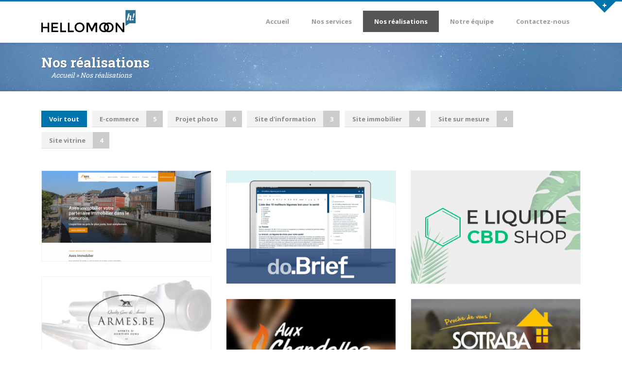

--- FILE ---
content_type: text/html; charset=UTF-8
request_url: https://hellomoon.lu/portfolio/
body_size: 12162
content:
<!DOCTYPE HTML>
<!--[if lt IE 7 ]><html class="ie ie6" lang="en"> <![endif]-->
<!--[if IE 7 ]><html class="ie ie7" lang="en"> <![endif]-->
<!--[if IE 8 ]><html class="ie ie8" lang="en"> <![endif]-->
<!--[if IE 9 ]><html class="ie ie9" lang="en"> <![endif]-->
<!--[if (gte IE 10)|!(IE)]><!--><html lang="fr-FR"> <!--<![endif]-->
<head>
	<meta charset="UTF-8" />

	<!-- Favicons -->
	<link rel="shortcut icon" href="https://hellomoon.lu/wp-content/uploads/2014/11/hello-squared.png">

	<!-- Title -->
	<title>Réalisations site internet/print/e-commerce chez Hellomoon</title>

	<!--[if lt IE 9]>
		<script src="https://html5shim.googlecode.com/svn/trunk/html5.js"></script>
	<![endif]-->

	<!-- Mobile Specific Metas -->
	<meta name="viewport" content="width=device-width, initial-scale=1, maximum-scale=1">
	<meta name="theme-color" content="#0073ad">

	<!-- Feeds & Pingback -->
	<link rel="alternate" type="application/rss+xml" title="Hellomoon RSS Feed" href="https://hellomoon.lu/feed/" />
	<link rel="alternate" type="application/atom+xml" title="Hellomoon Atom Feed" href="https://hellomoon.lu/feed/atom/" />
	<link rel="pingback" href="https://hellomoon.lu/xmlrpc.php" />
	
	<!-- Modernizer -->
	<script src="https://hellomoon.lu/wp-content/themes/hellomoon/js/modernizr.js"></script>
	<!-- WP Head -->
	<meta name='robots' content='index, follow, max-image-preview:large, max-snippet:-1, max-video-preview:-1' />
	<style>img:is([sizes="auto" i], [sizes^="auto," i]) { contain-intrinsic-size: 3000px 1500px }</style>
	
	<!-- This site is optimized with the Yoast SEO plugin v25.8 - https://yoast.com/wordpress/plugins/seo/ -->
	<meta name="description" content="Découvrez sur cette page les réalisations faite chez Hellomoon, site internet, e-commerce, site immobilier, print ou photo." />
	<link rel="canonical" href="https://hellomoon.lu/portfolio/" />
	<meta property="og:locale" content="fr_FR" />
	<meta property="og:type" content="article" />
	<meta property="og:title" content="Réalisations site internet/print/e-commerce chez Hellomoon" />
	<meta property="og:description" content="Découvrez sur cette page les réalisations faite chez Hellomoon, site internet, e-commerce, site immobilier, print ou photo." />
	<meta property="og:url" content="https://hellomoon.lu/portfolio/" />
	<meta property="og:site_name" content="Hellomoon" />
	<meta property="article:publisher" content="https://www.facebook.com/hellomoonbe" />
	<meta property="article:modified_time" content="2015-10-08T22:28:07+00:00" />
	<meta name="twitter:card" content="summary_large_image" />
	<meta name="twitter:site" content="@HellomoonBe" />
	<script type="application/ld+json" class="yoast-schema-graph">{"@context":"https://schema.org","@graph":[{"@type":"WebPage","@id":"https://hellomoon.lu/portfolio/","url":"https://hellomoon.lu/portfolio/","name":"Réalisations site internet/print/e-commerce chez Hellomoon","isPartOf":{"@id":"https://hellomoon.lu/#website"},"datePublished":"2013-11-03T19:45:46+00:00","dateModified":"2015-10-08T22:28:07+00:00","description":"Découvrez sur cette page les réalisations faite chez Hellomoon, site internet, e-commerce, site immobilier, print ou photo.","breadcrumb":{"@id":"https://hellomoon.lu/portfolio/#breadcrumb"},"inLanguage":"fr-FR","potentialAction":[{"@type":"ReadAction","target":["https://hellomoon.lu/portfolio/"]}]},{"@type":"BreadcrumbList","@id":"https://hellomoon.lu/portfolio/#breadcrumb","itemListElement":[{"@type":"ListItem","position":1,"name":"Accueil","item":"https://hellomoon.lu/"},{"@type":"ListItem","position":2,"name":"Nos réalisations"}]},{"@type":"WebSite","@id":"https://hellomoon.lu/#website","url":"https://hellomoon.lu/","name":"Hellomoon","description":"Créateur de sites internet","publisher":{"@id":"https://hellomoon.lu/#organization"},"potentialAction":[{"@type":"SearchAction","target":{"@type":"EntryPoint","urlTemplate":"https://hellomoon.lu/?s={search_term_string}"},"query-input":{"@type":"PropertyValueSpecification","valueRequired":true,"valueName":"search_term_string"}}],"inLanguage":"fr-FR"},{"@type":"Organization","@id":"https://hellomoon.lu/#organization","name":"Hellomoon","url":"https://hellomoon.lu/","logo":{"@type":"ImageObject","inLanguage":"fr-FR","@id":"https://hellomoon.lu/#/schema/logo/image/","url":"https://i0.wp.com/hellomoon.lu/wp-content/uploads/2017/03/hellomoon-email.png?fit=528%2C154&ssl=1","contentUrl":"https://i0.wp.com/hellomoon.lu/wp-content/uploads/2017/03/hellomoon-email.png?fit=528%2C154&ssl=1","width":528,"height":154,"caption":"Hellomoon"},"image":{"@id":"https://hellomoon.lu/#/schema/logo/image/"},"sameAs":["https://www.facebook.com/hellomoonbe","https://x.com/HellomoonBe","https://www.linkedin.com/company/hellomoon"]}]}</script>
	<!-- / Yoast SEO plugin. -->


<link rel='dns-prefetch' href='//ajax.googleapis.com' />
<link rel='dns-prefetch' href='//secure.gravatar.com' />
<link rel='dns-prefetch' href='//stats.wp.com' />
<link rel='dns-prefetch' href='//hcaptcha.com' />
<link rel='dns-prefetch' href='//v0.wordpress.com' />
<link rel='preconnect' href='//i0.wp.com' />
<link rel='preconnect' href='//c0.wp.com' />
<link rel="alternate" type="application/rss+xml" title="Hellomoon &raquo; Flux" href="https://hellomoon.lu/feed/" />
<link rel="alternate" type="application/rss+xml" title="Hellomoon &raquo; Flux des commentaires" href="https://hellomoon.lu/comments/feed/" />
<link rel='stylesheet' id='base-css' href='https://hellomoon.lu/wp-content/themes/hellomoon/css/base.css?ver=6.8.3' type='text/css' media='all' />
<link rel='stylesheet' id='responsive-css' href='https://hellomoon.lu/wp-content/themes/hellomoon/css/responsive.css?ver=6.8.3' type='text/css' media='all' />
<link rel='stylesheet' id='fontawesome-css' href='https://hellomoon.lu/wp-content/themes/hellomoon/css/font-awesome.css?ver=6.8.3' type='text/css' media='all' />
<link rel='stylesheet' id='socialicons-css' href='https://hellomoon.lu/wp-content/themes/hellomoon/css/socialicons.css?ver=6.8.3' type='text/css' media='all' />
<link rel='stylesheet' id='fancybox-css' href='https://hellomoon.lu/wp-content/themes/hellomoon/css/fancybox.css?ver=6.8.3' type='text/css' media='all' />
<link rel='stylesheet' id='flexslider-css' href='https://hellomoon.lu/wp-content/themes/hellomoon/css/flexslider.css?ver=6.8.3' type='text/css' media='all' />
<link rel='stylesheet' id='nivoslider-css' href='https://hellomoon.lu/wp-content/themes/hellomoon/css/nivoslider.css?ver=6.8.3' type='text/css' media='all' />
<link rel='stylesheet' id='style-css' href='https://hellomoon.lu/wp-content/themes/hellomoon/style.css?ver=6.8.3' type='text/css' media='all' />
<link rel='stylesheet' id='layout_style-css' href='https://hellomoon.lu/wp-content/themes/hellomoon/css/light.css?ver=6.8.3' type='text/css' media='all' />
<link rel='stylesheet' id='options-css' href='https://hellomoon.lu/wp-content/themes/hellomoon/css/options.css?ver=6.8.3' type='text/css' media='all' />
<link rel='stylesheet' id='wp-block-library-css' href='https://c0.wp.com/c/6.8.3/wp-includes/css/dist/block-library/style.min.css' type='text/css' media='all' />
<style id='classic-theme-styles-inline-css' type='text/css'>
/*! This file is auto-generated */
.wp-block-button__link{color:#fff;background-color:#32373c;border-radius:9999px;box-shadow:none;text-decoration:none;padding:calc(.667em + 2px) calc(1.333em + 2px);font-size:1.125em}.wp-block-file__button{background:#32373c;color:#fff;text-decoration:none}
</style>
<link rel='stylesheet' id='mediaelement-css' href='https://c0.wp.com/c/6.8.3/wp-includes/js/mediaelement/mediaelementplayer-legacy.min.css' type='text/css' media='all' />
<link rel='stylesheet' id='wp-mediaelement-css' href='https://c0.wp.com/c/6.8.3/wp-includes/js/mediaelement/wp-mediaelement.min.css' type='text/css' media='all' />
<style id='jetpack-sharing-buttons-style-inline-css' type='text/css'>
.jetpack-sharing-buttons__services-list{display:flex;flex-direction:row;flex-wrap:wrap;gap:0;list-style-type:none;margin:5px;padding:0}.jetpack-sharing-buttons__services-list.has-small-icon-size{font-size:12px}.jetpack-sharing-buttons__services-list.has-normal-icon-size{font-size:16px}.jetpack-sharing-buttons__services-list.has-large-icon-size{font-size:24px}.jetpack-sharing-buttons__services-list.has-huge-icon-size{font-size:36px}@media print{.jetpack-sharing-buttons__services-list{display:none!important}}.editor-styles-wrapper .wp-block-jetpack-sharing-buttons{gap:0;padding-inline-start:0}ul.jetpack-sharing-buttons__services-list.has-background{padding:1.25em 2.375em}
</style>
<style id='global-styles-inline-css' type='text/css'>
:root{--wp--preset--aspect-ratio--square: 1;--wp--preset--aspect-ratio--4-3: 4/3;--wp--preset--aspect-ratio--3-4: 3/4;--wp--preset--aspect-ratio--3-2: 3/2;--wp--preset--aspect-ratio--2-3: 2/3;--wp--preset--aspect-ratio--16-9: 16/9;--wp--preset--aspect-ratio--9-16: 9/16;--wp--preset--color--black: #000000;--wp--preset--color--cyan-bluish-gray: #abb8c3;--wp--preset--color--white: #ffffff;--wp--preset--color--pale-pink: #f78da7;--wp--preset--color--vivid-red: #cf2e2e;--wp--preset--color--luminous-vivid-orange: #ff6900;--wp--preset--color--luminous-vivid-amber: #fcb900;--wp--preset--color--light-green-cyan: #7bdcb5;--wp--preset--color--vivid-green-cyan: #00d084;--wp--preset--color--pale-cyan-blue: #8ed1fc;--wp--preset--color--vivid-cyan-blue: #0693e3;--wp--preset--color--vivid-purple: #9b51e0;--wp--preset--gradient--vivid-cyan-blue-to-vivid-purple: linear-gradient(135deg,rgba(6,147,227,1) 0%,rgb(155,81,224) 100%);--wp--preset--gradient--light-green-cyan-to-vivid-green-cyan: linear-gradient(135deg,rgb(122,220,180) 0%,rgb(0,208,130) 100%);--wp--preset--gradient--luminous-vivid-amber-to-luminous-vivid-orange: linear-gradient(135deg,rgba(252,185,0,1) 0%,rgba(255,105,0,1) 100%);--wp--preset--gradient--luminous-vivid-orange-to-vivid-red: linear-gradient(135deg,rgba(255,105,0,1) 0%,rgb(207,46,46) 100%);--wp--preset--gradient--very-light-gray-to-cyan-bluish-gray: linear-gradient(135deg,rgb(238,238,238) 0%,rgb(169,184,195) 100%);--wp--preset--gradient--cool-to-warm-spectrum: linear-gradient(135deg,rgb(74,234,220) 0%,rgb(151,120,209) 20%,rgb(207,42,186) 40%,rgb(238,44,130) 60%,rgb(251,105,98) 80%,rgb(254,248,76) 100%);--wp--preset--gradient--blush-light-purple: linear-gradient(135deg,rgb(255,206,236) 0%,rgb(152,150,240) 100%);--wp--preset--gradient--blush-bordeaux: linear-gradient(135deg,rgb(254,205,165) 0%,rgb(254,45,45) 50%,rgb(107,0,62) 100%);--wp--preset--gradient--luminous-dusk: linear-gradient(135deg,rgb(255,203,112) 0%,rgb(199,81,192) 50%,rgb(65,88,208) 100%);--wp--preset--gradient--pale-ocean: linear-gradient(135deg,rgb(255,245,203) 0%,rgb(182,227,212) 50%,rgb(51,167,181) 100%);--wp--preset--gradient--electric-grass: linear-gradient(135deg,rgb(202,248,128) 0%,rgb(113,206,126) 100%);--wp--preset--gradient--midnight: linear-gradient(135deg,rgb(2,3,129) 0%,rgb(40,116,252) 100%);--wp--preset--font-size--small: 13px;--wp--preset--font-size--medium: 20px;--wp--preset--font-size--large: 36px;--wp--preset--font-size--x-large: 42px;--wp--preset--spacing--20: 0.44rem;--wp--preset--spacing--30: 0.67rem;--wp--preset--spacing--40: 1rem;--wp--preset--spacing--50: 1.5rem;--wp--preset--spacing--60: 2.25rem;--wp--preset--spacing--70: 3.38rem;--wp--preset--spacing--80: 5.06rem;--wp--preset--shadow--natural: 6px 6px 9px rgba(0, 0, 0, 0.2);--wp--preset--shadow--deep: 12px 12px 50px rgba(0, 0, 0, 0.4);--wp--preset--shadow--sharp: 6px 6px 0px rgba(0, 0, 0, 0.2);--wp--preset--shadow--outlined: 6px 6px 0px -3px rgba(255, 255, 255, 1), 6px 6px rgba(0, 0, 0, 1);--wp--preset--shadow--crisp: 6px 6px 0px rgba(0, 0, 0, 1);}:where(.is-layout-flex){gap: 0.5em;}:where(.is-layout-grid){gap: 0.5em;}body .is-layout-flex{display: flex;}.is-layout-flex{flex-wrap: wrap;align-items: center;}.is-layout-flex > :is(*, div){margin: 0;}body .is-layout-grid{display: grid;}.is-layout-grid > :is(*, div){margin: 0;}:where(.wp-block-columns.is-layout-flex){gap: 2em;}:where(.wp-block-columns.is-layout-grid){gap: 2em;}:where(.wp-block-post-template.is-layout-flex){gap: 1.25em;}:where(.wp-block-post-template.is-layout-grid){gap: 1.25em;}.has-black-color{color: var(--wp--preset--color--black) !important;}.has-cyan-bluish-gray-color{color: var(--wp--preset--color--cyan-bluish-gray) !important;}.has-white-color{color: var(--wp--preset--color--white) !important;}.has-pale-pink-color{color: var(--wp--preset--color--pale-pink) !important;}.has-vivid-red-color{color: var(--wp--preset--color--vivid-red) !important;}.has-luminous-vivid-orange-color{color: var(--wp--preset--color--luminous-vivid-orange) !important;}.has-luminous-vivid-amber-color{color: var(--wp--preset--color--luminous-vivid-amber) !important;}.has-light-green-cyan-color{color: var(--wp--preset--color--light-green-cyan) !important;}.has-vivid-green-cyan-color{color: var(--wp--preset--color--vivid-green-cyan) !important;}.has-pale-cyan-blue-color{color: var(--wp--preset--color--pale-cyan-blue) !important;}.has-vivid-cyan-blue-color{color: var(--wp--preset--color--vivid-cyan-blue) !important;}.has-vivid-purple-color{color: var(--wp--preset--color--vivid-purple) !important;}.has-black-background-color{background-color: var(--wp--preset--color--black) !important;}.has-cyan-bluish-gray-background-color{background-color: var(--wp--preset--color--cyan-bluish-gray) !important;}.has-white-background-color{background-color: var(--wp--preset--color--white) !important;}.has-pale-pink-background-color{background-color: var(--wp--preset--color--pale-pink) !important;}.has-vivid-red-background-color{background-color: var(--wp--preset--color--vivid-red) !important;}.has-luminous-vivid-orange-background-color{background-color: var(--wp--preset--color--luminous-vivid-orange) !important;}.has-luminous-vivid-amber-background-color{background-color: var(--wp--preset--color--luminous-vivid-amber) !important;}.has-light-green-cyan-background-color{background-color: var(--wp--preset--color--light-green-cyan) !important;}.has-vivid-green-cyan-background-color{background-color: var(--wp--preset--color--vivid-green-cyan) !important;}.has-pale-cyan-blue-background-color{background-color: var(--wp--preset--color--pale-cyan-blue) !important;}.has-vivid-cyan-blue-background-color{background-color: var(--wp--preset--color--vivid-cyan-blue) !important;}.has-vivid-purple-background-color{background-color: var(--wp--preset--color--vivid-purple) !important;}.has-black-border-color{border-color: var(--wp--preset--color--black) !important;}.has-cyan-bluish-gray-border-color{border-color: var(--wp--preset--color--cyan-bluish-gray) !important;}.has-white-border-color{border-color: var(--wp--preset--color--white) !important;}.has-pale-pink-border-color{border-color: var(--wp--preset--color--pale-pink) !important;}.has-vivid-red-border-color{border-color: var(--wp--preset--color--vivid-red) !important;}.has-luminous-vivid-orange-border-color{border-color: var(--wp--preset--color--luminous-vivid-orange) !important;}.has-luminous-vivid-amber-border-color{border-color: var(--wp--preset--color--luminous-vivid-amber) !important;}.has-light-green-cyan-border-color{border-color: var(--wp--preset--color--light-green-cyan) !important;}.has-vivid-green-cyan-border-color{border-color: var(--wp--preset--color--vivid-green-cyan) !important;}.has-pale-cyan-blue-border-color{border-color: var(--wp--preset--color--pale-cyan-blue) !important;}.has-vivid-cyan-blue-border-color{border-color: var(--wp--preset--color--vivid-cyan-blue) !important;}.has-vivid-purple-border-color{border-color: var(--wp--preset--color--vivid-purple) !important;}.has-vivid-cyan-blue-to-vivid-purple-gradient-background{background: var(--wp--preset--gradient--vivid-cyan-blue-to-vivid-purple) !important;}.has-light-green-cyan-to-vivid-green-cyan-gradient-background{background: var(--wp--preset--gradient--light-green-cyan-to-vivid-green-cyan) !important;}.has-luminous-vivid-amber-to-luminous-vivid-orange-gradient-background{background: var(--wp--preset--gradient--luminous-vivid-amber-to-luminous-vivid-orange) !important;}.has-luminous-vivid-orange-to-vivid-red-gradient-background{background: var(--wp--preset--gradient--luminous-vivid-orange-to-vivid-red) !important;}.has-very-light-gray-to-cyan-bluish-gray-gradient-background{background: var(--wp--preset--gradient--very-light-gray-to-cyan-bluish-gray) !important;}.has-cool-to-warm-spectrum-gradient-background{background: var(--wp--preset--gradient--cool-to-warm-spectrum) !important;}.has-blush-light-purple-gradient-background{background: var(--wp--preset--gradient--blush-light-purple) !important;}.has-blush-bordeaux-gradient-background{background: var(--wp--preset--gradient--blush-bordeaux) !important;}.has-luminous-dusk-gradient-background{background: var(--wp--preset--gradient--luminous-dusk) !important;}.has-pale-ocean-gradient-background{background: var(--wp--preset--gradient--pale-ocean) !important;}.has-electric-grass-gradient-background{background: var(--wp--preset--gradient--electric-grass) !important;}.has-midnight-gradient-background{background: var(--wp--preset--gradient--midnight) !important;}.has-small-font-size{font-size: var(--wp--preset--font-size--small) !important;}.has-medium-font-size{font-size: var(--wp--preset--font-size--medium) !important;}.has-large-font-size{font-size: var(--wp--preset--font-size--large) !important;}.has-x-large-font-size{font-size: var(--wp--preset--font-size--x-large) !important;}
:where(.wp-block-post-template.is-layout-flex){gap: 1.25em;}:where(.wp-block-post-template.is-layout-grid){gap: 1.25em;}
:where(.wp-block-columns.is-layout-flex){gap: 2em;}:where(.wp-block-columns.is-layout-grid){gap: 2em;}
:root :where(.wp-block-pullquote){font-size: 1.5em;line-height: 1.6;}
</style>
<link rel='stylesheet' id='contact-form-7-css' href='https://hellomoon.lu/wp-content/plugins/contact-form-7/includes/css/styles.css?ver=6.1.1' type='text/css' media='all' />
<link rel='stylesheet' id='sib-front-css-css' href='https://hellomoon.lu/wp-content/plugins/mailin/css/mailin-front.css?ver=6.8.3' type='text/css' media='all' />
<script type="text/javascript" src="https://c0.wp.com/c/6.8.3/wp-includes/js/jquery/jquery.min.js" id="jquery-core-js"></script>
<script type="text/javascript" src="https://c0.wp.com/c/6.8.3/wp-includes/js/jquery/jquery-migrate.min.js" id="jquery-migrate-js"></script>
<script type="text/javascript" src="https://c0.wp.com/c/6.8.3/wp-includes/js/jquery/ui/core.min.js" id="jquery-ui-core-js"></script>
<script type="text/javascript" src="https://c0.wp.com/c/6.8.3/wp-includes/js/jquery/ui/tabs.min.js" id="jquery-ui-tabs-js"></script>
<script type="text/javascript" src="https://c0.wp.com/c/6.8.3/wp-includes/js/jquery/ui/accordion.min.js" id="jquery-ui-accordion-js"></script>
<script type="text/javascript" src="https://hellomoon.lu/wp-content/plugins/mt-shortcodes/js/mthemes-shortcodes-lib.js?ver=6.8.3" id="mthemes-shortcodes-lib-js"></script>
<script type="text/javascript" id="sib-front-js-js-extra">
/* <![CDATA[ */
var sibErrMsg = {"invalidMail":"Veuillez entrer une adresse e-mail valide.","requiredField":"Veuillez compl\u00e9ter les champs obligatoires.","invalidDateFormat":"Veuillez entrer une date valide.","invalidSMSFormat":"Veuillez entrer une num\u00e9ro de t\u00e9l\u00e9phone valide."};
var ajax_sib_front_object = {"ajax_url":"https:\/\/hellomoon.lu\/wp-admin\/admin-ajax.php","ajax_nonce":"748730a840","flag_url":"https:\/\/hellomoon.lu\/wp-content\/plugins\/mailin\/img\/flags\/"};
/* ]]> */
</script>
<script type="text/javascript" src="https://hellomoon.lu/wp-content/plugins/mailin/js/mailin-front.js?ver=1756820073" id="sib-front-js-js"></script>
<link rel="https://api.w.org/" href="https://hellomoon.lu/wp-json/" /><link rel="alternate" title="JSON" type="application/json" href="https://hellomoon.lu/wp-json/wp/v2/pages/53" /><link rel="alternate" title="oEmbed (JSON)" type="application/json+oembed" href="https://hellomoon.lu/wp-json/oembed/1.0/embed?url=https%3A%2F%2Fhellomoon.lu%2Fportfolio%2F" />
<link rel="alternate" title="oEmbed (XML)" type="text/xml+oembed" href="https://hellomoon.lu/wp-json/oembed/1.0/embed?url=https%3A%2F%2Fhellomoon.lu%2Fportfolio%2F&#038;format=xml" />
<style>
.h-captcha{position:relative;display:block;margin-bottom:2rem;padding:0;clear:both}.h-captcha[data-size="normal"]{width:303px;height:78px}.h-captcha[data-size="compact"]{width:164px;height:144px}.h-captcha[data-size="invisible"]{display:none}.h-captcha::before{content:'';display:block;position:absolute;top:0;left:0;background:url(https://hellomoon.lu/wp-content/plugins/hcaptcha-for-forms-and-more/assets/images/hcaptcha-div-logo.svg) no-repeat;border:1px solid #fff0;border-radius:4px}.h-captcha[data-size="normal"]::before{width:300px;height:74px;background-position:94% 28%}.h-captcha[data-size="compact"]::before{width:156px;height:136px;background-position:50% 79%}.h-captcha[data-theme="light"]::before,body.is-light-theme .h-captcha[data-theme="auto"]::before,.h-captcha[data-theme="auto"]::before{background-color:#fafafa;border:1px solid #e0e0e0}.h-captcha[data-theme="dark"]::before,body.is-dark-theme .h-captcha[data-theme="auto"]::before,html.wp-dark-mode-active .h-captcha[data-theme="auto"]::before,html.drdt-dark-mode .h-captcha[data-theme="auto"]::before{background-image:url(https://hellomoon.lu/wp-content/plugins/hcaptcha-for-forms-and-more/assets/images/hcaptcha-div-logo-white.svg);background-repeat:no-repeat;background-color:#333;border:1px solid #f5f5f5}@media (prefers-color-scheme:dark){.h-captcha[data-theme="auto"]::before{background-image:url(https://hellomoon.lu/wp-content/plugins/hcaptcha-for-forms-and-more/assets/images/hcaptcha-div-logo-white.svg);background-repeat:no-repeat;background-color:#333;border:1px solid #f5f5f5}}.h-captcha[data-theme="custom"]::before{background-color:initial}.h-captcha[data-size="invisible"]::before{display:none}.h-captcha iframe{position:relative}div[style*="z-index: 2147483647"] div[style*="border-width: 11px"][style*="position: absolute"][style*="pointer-events: none"]{border-style:none}
</style>
<style>
.elementor-widget-login .h-captcha{margin-bottom:0}
</style>
	<style>img#wpstats{display:none}</style>
		<link href='https://fonts.googleapis.com/css?family=Roboto+Slab:400,700|Open+Sans:400,700' rel='stylesheet' type='text/css'><meta name="generator" content="Elementor 3.31.3; features: additional_custom_breakpoints, e_element_cache; settings: css_print_method-external, google_font-enabled, font_display-auto">
<style type="text/css">.recentcomments a{display:inline !important;padding:0 !important;margin:0 !important;}</style>			<style>
				.e-con.e-parent:nth-of-type(n+4):not(.e-lazyloaded):not(.e-no-lazyload),
				.e-con.e-parent:nth-of-type(n+4):not(.e-lazyloaded):not(.e-no-lazyload) * {
					background-image: none !important;
				}
				@media screen and (max-height: 1024px) {
					.e-con.e-parent:nth-of-type(n+3):not(.e-lazyloaded):not(.e-no-lazyload),
					.e-con.e-parent:nth-of-type(n+3):not(.e-lazyloaded):not(.e-no-lazyload) * {
						background-image: none !important;
					}
				}
				@media screen and (max-height: 640px) {
					.e-con.e-parent:nth-of-type(n+2):not(.e-lazyloaded):not(.e-no-lazyload),
					.e-con.e-parent:nth-of-type(n+2):not(.e-lazyloaded):not(.e-no-lazyload) * {
						background-image: none !important;
					}
				}
			</style>
			<meta name="generator" content="Powered by Slider Revolution 6.6.20 - responsive, Mobile-Friendly Slider Plugin for WordPress with comfortable drag and drop interface." />
<style>
span[data-name="hcap-cf7"] .h-captcha{margin-bottom:0}span[data-name="hcap-cf7"]~input[type="submit"],span[data-name="hcap-cf7"]~button[type="submit"]{margin-top:2rem}
</style>
<style>
.elementor-field-type-hcaptcha .elementor-field{background:transparent!important}.elementor-field-type-hcaptcha .h-captcha{margin-bottom:unset}
</style>
<link rel="icon" href="https://i0.wp.com/hellomoon.lu/wp-content/uploads/2014/11/hello-squared.png?fit=32%2C32&#038;ssl=1" sizes="32x32" />
<link rel="icon" href="https://i0.wp.com/hellomoon.lu/wp-content/uploads/2014/11/hello-squared.png?fit=192%2C192&#038;ssl=1" sizes="192x192" />
<link rel="apple-touch-icon" href="https://i0.wp.com/hellomoon.lu/wp-content/uploads/2014/11/hello-squared.png?fit=180%2C180&#038;ssl=1" />
<meta name="msapplication-TileImage" content="https://i0.wp.com/hellomoon.lu/wp-content/uploads/2014/11/hello-squared.png?fit=270%2C270&#038;ssl=1" />
<script>function setREVStartSize(e){
			//window.requestAnimationFrame(function() {
				window.RSIW = window.RSIW===undefined ? window.innerWidth : window.RSIW;
				window.RSIH = window.RSIH===undefined ? window.innerHeight : window.RSIH;
				try {
					var pw = document.getElementById(e.c).parentNode.offsetWidth,
						newh;
					pw = pw===0 || isNaN(pw) || (e.l=="fullwidth" || e.layout=="fullwidth") ? window.RSIW : pw;
					e.tabw = e.tabw===undefined ? 0 : parseInt(e.tabw);
					e.thumbw = e.thumbw===undefined ? 0 : parseInt(e.thumbw);
					e.tabh = e.tabh===undefined ? 0 : parseInt(e.tabh);
					e.thumbh = e.thumbh===undefined ? 0 : parseInt(e.thumbh);
					e.tabhide = e.tabhide===undefined ? 0 : parseInt(e.tabhide);
					e.thumbhide = e.thumbhide===undefined ? 0 : parseInt(e.thumbhide);
					e.mh = e.mh===undefined || e.mh=="" || e.mh==="auto" ? 0 : parseInt(e.mh,0);
					if(e.layout==="fullscreen" || e.l==="fullscreen")
						newh = Math.max(e.mh,window.RSIH);
					else{
						e.gw = Array.isArray(e.gw) ? e.gw : [e.gw];
						for (var i in e.rl) if (e.gw[i]===undefined || e.gw[i]===0) e.gw[i] = e.gw[i-1];
						e.gh = e.el===undefined || e.el==="" || (Array.isArray(e.el) && e.el.length==0)? e.gh : e.el;
						e.gh = Array.isArray(e.gh) ? e.gh : [e.gh];
						for (var i in e.rl) if (e.gh[i]===undefined || e.gh[i]===0) e.gh[i] = e.gh[i-1];
											
						var nl = new Array(e.rl.length),
							ix = 0,
							sl;
						e.tabw = e.tabhide>=pw ? 0 : e.tabw;
						e.thumbw = e.thumbhide>=pw ? 0 : e.thumbw;
						e.tabh = e.tabhide>=pw ? 0 : e.tabh;
						e.thumbh = e.thumbhide>=pw ? 0 : e.thumbh;
						for (var i in e.rl) nl[i] = e.rl[i]<window.RSIW ? 0 : e.rl[i];
						sl = nl[0];
						for (var i in nl) if (sl>nl[i] && nl[i]>0) { sl = nl[i]; ix=i;}
						var m = pw>(e.gw[ix]+e.tabw+e.thumbw) ? 1 : (pw-(e.tabw+e.thumbw)) / (e.gw[ix]);
						newh =  (e.gh[ix] * m) + (e.tabh + e.thumbh);
					}
					var el = document.getElementById(e.c);
					if (el!==null && el) el.style.height = newh+"px";
					el = document.getElementById(e.c+"_wrapper");
					if (el!==null && el) {
						el.style.height = newh+"px";
						el.style.display = "block";
					}
				} catch(e){
					console.log("Failure at Presize of Slider:" + e)
				}
			//});
		  };</script>
		<style type="text/css" id="wp-custom-css">
			/*
Vous pouvez ajouter du CSS personnalisé ici.

Cliquez sur l?icône d?aide ci-dessus pour en savoir plus.
*/

.two4tek {
	display: none;
} 		</style>
			<link rel="stylesheet" type="text/css" href="https://hellomoon.lu/wp-content/themes/hellomoon/css/hellomoon.css">

</head>
<body class="wp-singular page-template page-template-template-portfolio-filter page-template-template-portfolio-filter-php page page-id-53 wp-custom-logo wp-theme-hellomoon responsive elementor-default elementor-kit-5380">
	
	<div class="top-section-wrapper clearfix">
	<div class="top-section footer">
		<div class="container">
							<div class="four columns"><div class="widget clearfix"><div class="line-header"><h5>Partenaire officiel</h5></div>			<div class="textwidget">Café Numérique
Réseaux des Jeunes Entrepreneurs
No Fail No Gain
Ted X Liège</div>
		</div></div>
										<div class="four columns"></div>
										<div class="four columns"></div>
																
			<div class="clear"></div>
		</div><!-- / .container -->
		<div class="clear"></div>
	</div><!-- / .top-section -->
	<a href="#" class="top-section-open"><span class="top-section-icon"></span></a>
</div><!-- / .top-section-wrapper -->

	<div class="main-content fw-layout sticky-header">
		<div class="header-section">
			<div class="header clearfix">
				<div class="container">
					<div class="row">
						<div class="twelve columns">
							<a class="logo" href="https://hellomoon.lu/">
																	<img src="https://hellomoon.lu/wp-content/uploads/2014/11/hellomoon-bc.svg" alt="logo" />
															</a>
							<div class="navigation-wrapper">
								<div class="navigation-inner">
									<div class="menu-menu-container"><ul id="main-nav" class="sf-menu"><li id="menu-item-9" class="menu-item menu-item-type-custom menu-item-object-custom menu-item-9"><a href="https://www.hellomoon.lu">Accueil</a></li>
<li id="menu-item-277" class="menu-item menu-item-type-post_type menu-item-object-page menu-item-277"><a href="https://hellomoon.lu/services/">Nos services</a></li>
<li id="menu-item-58" class="menu-item menu-item-type-post_type menu-item-object-page current-menu-item page_item page-item-53 current_page_item menu-item-58"><a href="https://hellomoon.lu/portfolio/" aria-current="page">Nos réalisations</a></li>
<li id="menu-item-362" class="menu-item menu-item-type-post_type menu-item-object-page menu-item-362"><a href="https://hellomoon.lu/equipe/">Notre équipe</a></li>
<li id="menu-item-57" class="menu-item menu-item-type-post_type menu-item-object-page menu-item-57"><a href="https://hellomoon.lu/contact/">Contactez-nous</a></li>
</ul></div>								</div>
															</div><!-- / .navigation-wrapper -->
						</div><!-- / .twelve columns -->
					</div><!-- / .row -->
				</div><!-- / .container -->	
			</div><!-- / .header -->
		</div><!-- / .header-section --><div class="content-area">
	<div class="page-title clearfix">
		<div class="container">
			<div class="twelve columns clearfix">
				<h1>
					Nos réalisations				</h1>
				<p id="breadcrumbs"><span><span><a href="https://hellomoon.lu/">Accueil</a></span> » <span class="breadcrumb_last" aria-current="page">Nos réalisations</span></span></p>				
			</div>
		</div>
	</div>

	<div class="content clearfix">
		<div class="container">
			<div class="row">
				<div class="twelve columns">
					<ul id="portfolio-filters">
	<li class="current"><a class="filter-show-all" href="#" data-filter="*">Voir tout</a></li><li><a href="#" data-filter=".e-commerce">E-commerce<span class="post-count">5</span></a></li><li><a href="#" data-filter=".projet-photo">Projet photo<span class="post-count">6</span></a></li><li><a href="#" data-filter=".site-dinformation">Site d'information<span class="post-count">3</span></a></li><li><a href="#" data-filter=".site-immobilier">Site immobilier<span class="post-count">4</span></a></li><li><a href="#" data-filter=".site-sur-mesure">Site sur mesure<span class="post-count">4</span></a></li><li><a href="#" data-filter=".site-vitrine">Site vitrine<span class="post-count">4</span></a></li></ul>				</div>
			</div>
			<div class="portfolio-wrapper clearfix">
				<div class="portfolio-filterable isotope no-transition masonry">
										<div class="portfolio-item site-immobilier  four columns" id="portfolio-item-5480">
						<a class="image-overlay project-overlay" href="https://hellomoon.lu/portfolio/axes-immobilier-votre-agence-a-namur/" title="Axes Immobilier, votre agence à Namur">
							<div class="portfolio-item-top">
																	<img src="https://hellomoon.lu/wp-content/uploads/2023/05/Axes-Immo-420x224.png" alt="Axes Immobilier, votre agence à Namur" title="Axes Immobilier, votre agence à Namur" />
																<div class="over-bg"></div>
								<div class="over-info"><i class="icon-plus"></i></div>
							</div>
													</a>
					</div><!-- / .portfolio-item -->
										<div class="portfolio-item site-sur-mesure  four columns" id="portfolio-item-5449">
						<a class="image-overlay project-overlay" href="https://hellomoon.lu/portfolio/dobrief-editeur-de-texte-seo/" title="doBrief">
							<div class="portfolio-item-top">
																	<img src="https://hellomoon.lu/wp-content/uploads/2021/10/dobrief-canva.png" alt="doBrief" title="doBrief" />
																<div class="over-bg"></div>
								<div class="over-info"><i class="icon-plus"></i></div>
							</div>
													</a>
					</div><!-- / .portfolio-item -->
										<div class="portfolio-item e-commerce  four columns" id="portfolio-item-1267">
						<a class="image-overlay project-overlay" href="https://hellomoon.lu/portfolio/e-liquide-cbd-shop/" title="E liquide CBD Shop">
							<div class="portfolio-item-top">
																	<img src="https://hellomoon.lu/wp-content/uploads/2019/12/thumbnail-eliquideCBD-420x280-1.jpg" alt="E liquide CBD Shop" title="E liquide CBD Shop" />
																<div class="over-bg"></div>
								<div class="over-info"><i class="icon-plus"></i></div>
							</div>
													</a>
					</div><!-- / .portfolio-item -->
										<div class="portfolio-item projet-photo  four columns" id="portfolio-item-1063">
						<a class="image-overlay project-overlay" href="https://hellomoon.lu/portfolio/photos-produits-societe-armes-be/" title="Photos produits pour la société Armes.be">
							<div class="portfolio-item-top">
																	<img src="https://hellomoon.lu/wp-content/uploads/2017/03/thumbnail-armes-420x280.jpg" alt="Photos produits pour la société Armes.be" title="Photos produits pour la société Armes.be" />
																<div class="over-bg"></div>
								<div class="over-info"><i class="icon-plus"></i></div>
							</div>
													</a>
					</div><!-- / .portfolio-item -->
										<div class="portfolio-item site-vitrine  four columns" id="portfolio-item-1040">
						<a class="image-overlay project-overlay" href="https://hellomoon.lu/portfolio/aux-chandelles-restaurant-bistronomique/" title="Aux Chandelles &#8211; Restaurant Bistronomique">
							<div class="portfolio-item-top">
																	<img src="https://hellomoon.lu/wp-content/uploads/2017/03/thumbnail-aux-chandelles-420x280.jpg" alt="Aux Chandelles &#8211; Restaurant Bistronomique" title="Aux Chandelles &#8211; Restaurant Bistronomique" />
																<div class="over-bg"></div>
								<div class="over-info"><i class="icon-plus"></i></div>
							</div>
													</a>
					</div><!-- / .portfolio-item -->
										<div class="portfolio-item partenariat site-dinformation site-immobilier site-sur-mesure  four columns" id="portfolio-item-1016">
						<a class="image-overlay project-overlay" href="https://hellomoon.lu/portfolio/sotraba-site-de-promotion-immobiliere/" title="Sotraba &#8211; Site de promotion immobiliere">
							<div class="portfolio-item-top">
																	<img src="https://hellomoon.lu/wp-content/uploads/2017/03/thumbnail-sotraba-420x280.jpg" alt="Sotraba &#8211; Site de promotion immobiliere" title="Sotraba &#8211; Site de promotion immobiliere" />
																<div class="over-bg"></div>
								<div class="over-info"><i class="icon-plus"></i></div>
							</div>
													</a>
					</div><!-- / .portfolio-item -->
										<div class="portfolio-item e-commerce  four columns" id="portfolio-item-1001">
						<a class="image-overlay project-overlay" href="https://hellomoon.lu/portfolio/shokki-e-commerce-lart-de-table-decoration/" title="Shokki &#8211; E-commerce sur l&rsquo;art de table et de la décoration">
							<div class="portfolio-item-top">
																	<img src="https://hellomoon.lu/wp-content/uploads/2017/03/thumbnail-shooki-420x280.jpg" alt="Shokki &#8211; E-commerce sur l&rsquo;art de table et de la décoration" title="Shokki &#8211; E-commerce sur l&rsquo;art de table et de la décoration" />
																<div class="over-bg"></div>
								<div class="over-info"><i class="icon-plus"></i></div>
							</div>
													</a>
					</div><!-- / .portfolio-item -->
										<div class="portfolio-item e-commerce partenariat  four columns" id="portfolio-item-981">
						<a class="image-overlay project-overlay" href="https://hellomoon.lu/portfolio/parents-bio-un-e-commerce-pour-les-mamans/" title="Parents-bio &#8211; Un e-commerce pour les mamans">
							<div class="portfolio-item-top">
																	<img src="https://hellomoon.lu/wp-content/uploads/2017/03/mockup-parents-bio-420x280.jpg" alt="Parents-bio &#8211; Un e-commerce pour les mamans" title="Parents-bio &#8211; Un e-commerce pour les mamans" />
																<div class="over-bg"></div>
								<div class="over-info"><i class="icon-plus"></i></div>
							</div>
													</a>
					</div><!-- / .portfolio-item -->
										<div class="portfolio-item site-dinformation site-vitrine  four columns" id="portfolio-item-941">
						<a class="image-overlay project-overlay" href="https://hellomoon.lu/portfolio/ophtara-medical-center-clinique-ophtalmologique-a-bruxelles/" title="Ophtara Medical Center &#8211; Clinique ophtalmologique à bruxelles">
							<div class="portfolio-item-top">
																	<img src="https://hellomoon.lu/wp-content/uploads/2017/03/thumbnail-ophtara-420x280.jpg" alt="Ophtara Medical Center &#8211; Clinique ophtalmologique à bruxelles" title="Ophtara Medical Center &#8211; Clinique ophtalmologique à bruxelles" />
																<div class="over-bg"></div>
								<div class="over-info"><i class="icon-plus"></i></div>
							</div>
													</a>
					</div><!-- / .portfolio-item -->
										<div class="portfolio-item partenariat projet-photo  four columns" id="portfolio-item-901">
						<a class="image-overlay project-overlay" href="https://hellomoon.lu/portfolio/cafe-numerique/" title="Café Numérique">
							<div class="portfolio-item-top">
																	<img src="https://hellomoon.lu/wp-content/uploads/2017/03/thumbnail-CN-420x280.jpg" alt="Café Numérique" title="Café Numérique" />
																<div class="over-bg"></div>
								<div class="over-info"><i class="icon-plus"></i></div>
							</div>
													</a>
					</div><!-- / .portfolio-item -->
										<div class="portfolio-item projet-photo  four columns" id="portfolio-item-852">
						<a class="image-overlay project-overlay" href="https://hellomoon.lu/portfolio/vincent-verlaine-reportage-photo/" title="Vincent Verlaine : Reportage photo">
							<div class="portfolio-item-top">
																	<img src="https://hellomoon.lu/wp-content/uploads/2017/03/thumbnail-vincent-verlaine-2-420x280.jpg" alt="Vincent Verlaine : Reportage photo" title="Vincent Verlaine : Reportage photo" />
																<div class="over-bg"></div>
								<div class="over-info"><i class="icon-plus"></i></div>
							</div>
													</a>
					</div><!-- / .portfolio-item -->
										<div class="portfolio-item projet-photo  four columns" id="portfolio-item-744">
						<a class="image-overlay project-overlay" href="https://hellomoon.lu/portfolio/photos-produits-pour-la-societe-naturamedicatrix/" title="Photos produits pour la société NaturaMedicatrix">
							<div class="portfolio-item-top">
																	<img src="https://hellomoon.lu/wp-content/uploads/2015/03/thumbnail-nm-photo1-420x280.jpg" alt="Photos produits pour la société NaturaMedicatrix" title="Photos produits pour la société NaturaMedicatrix" />
																<div class="over-bg"></div>
								<div class="over-info"><i class="icon-plus"></i></div>
							</div>
													</a>
					</div><!-- / .portfolio-item -->
										<div class="portfolio-item projet-photo  four columns" id="portfolio-item-662">
						<a class="image-overlay project-overlay" href="https://hellomoon.lu/portfolio/photos-produits-ed-gille/" title="Photos produits pour la société Ed. Gille">
							<div class="portfolio-item-top">
																	<img src="https://hellomoon.lu/wp-content/uploads/2015/03/thumbnail-ed-gille-3-420x280.jpg" alt="Photos produits pour la société Ed. Gille" title="Photos produits pour la société Ed. Gille" />
																<div class="over-bg"></div>
								<div class="over-info"><i class="icon-plus"></i></div>
							</div>
													</a>
					</div><!-- / .portfolio-item -->
										<div class="portfolio-item site-sur-mesure  four columns" id="portfolio-item-647">
						<a class="image-overlay project-overlay" href="https://hellomoon.lu/portfolio/passerelle-belge-general-electric-healtcare/" title="Création de la passerelle belge du site General Electric Healtcare">
							<div class="portfolio-item-top">
																	<img src="https://hellomoon.lu/wp-content/uploads/2014/08/cover-ge-420x280.jpg" alt="Création de la passerelle belge du site General Electric Healtcare" title="Création de la passerelle belge du site General Electric Healtcare" />
																<div class="over-bg"></div>
								<div class="over-info"><i class="icon-plus"></i></div>
							</div>
													</a>
					</div><!-- / .portfolio-item -->
										<div class="portfolio-item projet-photo site-vitrine  four columns" id="portfolio-item-468">
						<a class="image-overlay project-overlay" href="https://hellomoon.lu/portfolio/christiane-marly/" title="Christiane Marly">
							<div class="portfolio-item-top">
																	<img src="https://hellomoon.lu/wp-content/uploads/2014/08/thumbnail-marly1-420x280.jpg" alt="Christiane Marly" title="Christiane Marly" />
																<div class="over-bg"></div>
								<div class="over-info"><i class="icon-plus"></i></div>
							</div>
													</a>
					</div><!-- / .portfolio-item -->
										<div class="portfolio-item site-immobilier  four columns" id="portfolio-item-449">
						<a class="image-overlay project-overlay" href="https://hellomoon.lu/portfolio/axes-immo/" title="Axes Immo">
							<div class="portfolio-item-top">
																	<img src="https://hellomoon.lu/wp-content/uploads/2014/08/thumbnail-axes-immo-420x280.jpg" alt="Axes Immo" title="Axes Immo" />
																<div class="over-bg"></div>
								<div class="over-info"><i class="icon-plus"></i></div>
							</div>
													</a>
					</div><!-- / .portfolio-item -->
										<div class="portfolio-item site-immobilier  four columns" id="portfolio-item-428">
						<a class="image-overlay project-overlay" href="https://hellomoon.lu/portfolio/immo-clerin/" title="Immo Clerin">
							<div class="portfolio-item-top">
																	<img src="https://hellomoon.lu/wp-content/uploads/2014/08/thumbnail-clerin-420x280.jpg" alt="Immo Clerin" title="Immo Clerin" />
																<div class="over-bg"></div>
								<div class="over-info"><i class="icon-plus"></i></div>
							</div>
													</a>
					</div><!-- / .portfolio-item -->
										<div class="portfolio-item site-sur-mesure  four columns" id="portfolio-item-146">
						<a class="image-overlay project-overlay" href="https://hellomoon.lu/portfolio/tipux/" title="Tipux : Le site de création de tops !">
							<div class="portfolio-item-top">
																	<img src="https://hellomoon.lu/wp-content/uploads/2014/04/thumbnail-tipux-420x280.jpg" alt="Tipux : Le site de création de tops !" title="Tipux : Le site de création de tops !" />
																<div class="over-bg"></div>
								<div class="over-info"><i class="icon-plus"></i></div>
							</div>
													</a>
					</div><!-- / .portfolio-item -->
										<div class="portfolio-item e-commerce  four columns" id="portfolio-item-113">
						<a class="image-overlay project-overlay" href="https://hellomoon.lu/portfolio/inspire-vapestore/" title="Inspire Vapestore">
							<div class="portfolio-item-top">
																	<img src="https://hellomoon.lu/wp-content/uploads/2014/04/thumbnail-inspire-420x280.jpg" alt="Inspire Vapestore" title="Inspire Vapestore" />
																<div class="over-bg"></div>
								<div class="over-info"><i class="icon-plus"></i></div>
							</div>
													</a>
					</div><!-- / .portfolio-item -->
										<div class="portfolio-item e-commerce  four columns" id="portfolio-item-84">
						<a class="image-overlay project-overlay" href="https://hellomoon.lu/portfolio/naturamedicatrix/" title="NaturaMedicatrix">
							<div class="portfolio-item-top">
																	<img src="https://hellomoon.lu/wp-content/uploads/2013/07/thumbnail-NaturaMedicatrix1-420x280.jpg" alt="NaturaMedicatrix" title="NaturaMedicatrix" />
																<div class="over-bg"></div>
								<div class="over-info"><i class="icon-plus"></i></div>
							</div>
													</a>
					</div><!-- / .portfolio-item -->
										<div class="portfolio-item site-dinformation site-vitrine  four columns" id="portfolio-item-143">
						<a class="image-overlay project-overlay" href="https://hellomoon.lu/portfolio/medicatrix/" title="Medicatrix &#8211; Site d&rsquo;informations santé">
							<div class="portfolio-item-top">
																	<img src="https://hellomoon.lu/wp-content/uploads/2014/04/thumbnail-medicatrix-420x280.jpg" alt="Medicatrix &#8211; Site d&rsquo;informations santé" title="Medicatrix &#8211; Site d&rsquo;informations santé" />
																<div class="over-bg"></div>
								<div class="over-info"><i class="icon-plus"></i></div>
							</div>
													</a>
					</div><!-- / .portfolio-item -->
									</div><!-- / .portfolio-filterable -->
			</div><!-- / .portfolio-wrapper -->
		</div>
	</div><!-- / .content -->
</div><!-- / .content-area -->

		<div class="footer-wrapper">
	<div class="footer">		
		<div class="container">
							<div class="four columns"><div class="widget clearfix"><div class="line-header"><h5>Projets aléatoires</h5></div>			<ul id="mt_random_projects-3" class="lp-sidebar random-projects-widget">
					<!-- BEGIN project -->
	        <!-- BEGIN project -->
		<li>
						<div class="latest-project-image">
				<a class="image-overlay project-overlay" href="https://hellomoon.lu/portfolio/parents-bio-un-e-commerce-pour-les-mamans/" title="Parents-bio &#8211; Un e-commerce pour les mamans">
					<img alt="Parents-bio &#8211; Un e-commerce pour les mamans" src="https://hellomoon.lu/wp-content/uploads/2017/03/mockup-parents-bio-540x260.jpg" />
					<div class="over-bg"></div>
					<div class="over-info"><i class="icon-plus"></i></div>
				</a>
			</div>
						<div class="clear"></div>
		</li>
		<!-- END project -->	
                <!-- BEGIN project -->
		<li>
						<div class="latest-project-image">
				<a class="image-overlay project-overlay" href="https://hellomoon.lu/portfolio/immo-clerin/" title="Immo Clerin">
					<img alt="Immo Clerin" src="https://hellomoon.lu/wp-content/uploads/2014/08/thumbnail-clerin-540x260.jpg" />
					<div class="over-bg"></div>
					<div class="over-info"><i class="icon-plus"></i></div>
				</a>
			</div>
						<div class="clear"></div>
		</li>
		<!-- END project -->	
                <!-- END project -->

				</ul>
		</div></div>
										<div class="four columns"><div class="widget clearfix"><div class="line-header"><h5>Liens utiles</h5></div>
			<ul>
				<li class="page_item page-item-794"><a href="https://hellomoon.lu/demander-un-devis/">Demander un devis</a></li>
<li class="page_item page-item-53 current_page_item"><a href="https://hellomoon.lu/portfolio/" aria-current="page">Nos réalisations</a></li>
<li class="page_item page-item-275"><a href="https://hellomoon.lu/services/">Nos services</a></li>
<li class="page_item page-item-110"><a href="https://hellomoon.lu/equipe/">Notre équipe</a></li>
			</ul>

			</div></div>
										<div class="four columns"><div class="widget clearfix"><div class="line-header"><h5>Nos services</h5></div>			<ul id="mt_service_list-5" class="lp-sidebar service-list-widget">
					<!-- BEGIN service-list -->
		<ul>
			<li>
			<i class="icon-arrow-right"></i>&nbsp;&nbsp;<a href="https://hellomoon.lu/service/identitee-visuelle/" title="Visiter le service Identitée visuelle">Identitée visuelle</a>
		</li>
        		<li>
			<i class="icon-arrow-right"></i>&nbsp;&nbsp;<a href="https://hellomoon.lu/service/formations/" title="Visiter le service Formations">Formations</a>
		</li>
        		<li>
			<i class="icon-arrow-right"></i>&nbsp;&nbsp;<a href="https://hellomoon.lu/service/hebergement-et-emails/" title="Visiter le service Hébergement et emails">Hébergement et emails</a>
		</li>
        		<li>
			<i class="icon-arrow-right"></i>&nbsp;&nbsp;<a href="https://hellomoon.lu/service/sous-traitances/" title="Visiter le service Sous-traitance / Consultance">Sous-traitance / Consultance</a>
		</li>
        		<li>
			<i class="icon-arrow-right"></i>&nbsp;&nbsp;<a href="https://hellomoon.lu/service/ergonomie/" title="Visiter le service Ergonomie">Ergonomie</a>
		</li>
        		<li>
			<i class="icon-arrow-right"></i>&nbsp;&nbsp;<a href="https://hellomoon.lu/service/application-mobile/" title="Visiter le service Applications mobiles">Applications mobiles</a>
		</li>
        		<li>
			<i class="icon-arrow-right"></i>&nbsp;&nbsp;<a href="https://hellomoon.lu/service/projet-sur-mesure/" title="Visiter le service Projet sur mesure">Projet sur mesure</a>
		</li>
        		<li>
			<i class="icon-arrow-right"></i>&nbsp;&nbsp;<a href="https://hellomoon.lu/service/photographie-professionnelle/" title="Visiter le service Photographie professionnelle">Photographie professionnelle</a>
		</li>
        		<li>
			<i class="icon-arrow-right"></i>&nbsp;&nbsp;<a href="https://hellomoon.lu/service/referencement/" title="Visiter le service Référencement">Référencement</a>
		</li>
        		<li>
			<i class="icon-arrow-right"></i>&nbsp;&nbsp;<a href="https://hellomoon.lu/service/creation-de-sites-immobiliers/" title="Visiter le service Création de sites immobiliers — Solution Hello Immo">Création de sites immobiliers — Solution Hello Immo</a>
		</li>
                </ul>
    	<!-- END service-list -->
			</ul>
		</div></div>
																
			<div class="clear"></div>			
		</div><!-- / .container -->
		<div class="clear"></div>		
	</div><!-- / .footer -->
</div><!-- / .footer-wrapper -->
		
				<div class="footer-bottom-wrapper">		
			<div class="footer-bottom">
				<div class="container">		
					<div class="six columns">
						<div class="copyright">
							<p>Hellomoon © 2022 - Service communication de KeyCare SàRL</p>
						</div>
					</div><!-- / .six columns -->
					<div class="four columns" style="text-align: right;">
						<div class="cgu">						
							<a href="https://keycare.lu/cgu.pdf" target="_blank" alt="Consulter les conditions générales d'Hellomoon">CGU</a> •
							<a href="https://keycare.lu/rgpd.pdf" target="_blank" alt="Consulter la politique de confidentialité d'Hellomoon">Politique de confidentialité</a>
						</div>
					</div>
					<div class="one columns">
						<div class="footer-socials">
							<div class="socials clearfix">
<ul>

<li class="social-twitter"><a href="https://twitter.com/hellomoonbe" target="_blank"><span>twitter</span></a></li>
<li class="social-facebook"><a href="https://www.facebook.com/hellomoonbe" target="_blank"><span>facebook</span></a></li>
<li class="social-google"><a href="https://www.google.com/+HellomoonBe" target="_blank"><span>google</span></a></li>
<li class="social-linkedin"><a href="https://www.linkedin.com/company/hellomoon" target="_blank"><span>linkedin</span></a></li>
</ul>
</div>						</div>
					</div><!-- / .six columns -->
				</div><!-- / .container -->
			</div><!-- / .footer-bottom -->
		</div><!-- / .footer-bottom-wrapper -->
			</div><!-- / .main-content -->

		<script>
			window.RS_MODULES = window.RS_MODULES || {};
			window.RS_MODULES.modules = window.RS_MODULES.modules || {};
			window.RS_MODULES.waiting = window.RS_MODULES.waiting || [];
			window.RS_MODULES.defered = true;
			window.RS_MODULES.moduleWaiting = window.RS_MODULES.moduleWaiting || {};
			window.RS_MODULES.type = 'compiled';
		</script>
		<script type="speculationrules">
{"prefetch":[{"source":"document","where":{"and":[{"href_matches":"\/*"},{"not":{"href_matches":["\/wp-*.php","\/wp-admin\/*","\/wp-content\/uploads\/*","\/wp-content\/*","\/wp-content\/plugins\/*","\/wp-content\/themes\/hellomoon\/*","\/*\\?(.+)"]}},{"not":{"selector_matches":"a[rel~=\"nofollow\"]"}},{"not":{"selector_matches":".no-prefetch, .no-prefetch a"}}]},"eagerness":"conservative"}]}
</script>
			<script>
				const lazyloadRunObserver = () => {
					const lazyloadBackgrounds = document.querySelectorAll( `.e-con.e-parent:not(.e-lazyloaded)` );
					const lazyloadBackgroundObserver = new IntersectionObserver( ( entries ) => {
						entries.forEach( ( entry ) => {
							if ( entry.isIntersecting ) {
								let lazyloadBackground = entry.target;
								if( lazyloadBackground ) {
									lazyloadBackground.classList.add( 'e-lazyloaded' );
								}
								lazyloadBackgroundObserver.unobserve( entry.target );
							}
						});
					}, { rootMargin: '200px 0px 200px 0px' } );
					lazyloadBackgrounds.forEach( ( lazyloadBackground ) => {
						lazyloadBackgroundObserver.observe( lazyloadBackground );
					} );
				};
				const events = [
					'DOMContentLoaded',
					'elementor/lazyload/observe',
				];
				events.forEach( ( event ) => {
					document.addEventListener( event, lazyloadRunObserver );
				} );
			</script>
			<link rel='stylesheet' id='rs-plugin-settings-css' href='https://hellomoon.lu/wp-content/plugins/revslider/public/assets/css/rs6.css?ver=6.6.20' type='text/css' media='all' />
<style id='rs-plugin-settings-inline-css' type='text/css'>
.tp-caption a{color:#ff7302;text-shadow:none;-webkit-transition:all 0.2s ease-out;-moz-transition:all 0.2s ease-out;-o-transition:all 0.2s ease-out;-ms-transition:all 0.2s ease-out}.tp-caption a:hover{color:#ffa902}
</style>
<script type="text/javascript" src="https://hellomoon.lu/wp-content/themes/hellomoon/js/jquery.easing.1.3.js?ver=6.8.3" id="easing-js"></script>
<script type="text/javascript" src="https://hellomoon.lu/wp-content/themes/hellomoon/js/jquery.selectivizr-min.js?ver=6.8.3" id="selectivizr-js"></script>
<script type="text/javascript" src="https://hellomoon.lu/wp-content/themes/hellomoon/js/jquery.fitvid.js?ver=6.8.3" id="fitvid-js"></script>
<script type="text/javascript" src="https://hellomoon.lu/wp-content/themes/hellomoon/js/jquery.appear.js?ver=6.8.3" id="appear-js"></script>
<script type="text/javascript" src="https://hellomoon.lu/wp-content/themes/hellomoon/js/jquery.parallax.js?ver=6.8.3" id="parallax-js"></script>
<script type="text/javascript" src="https://hellomoon.lu/wp-content/themes/hellomoon/js/jquery.supersubs.js?ver=6.8.3" id="supersubs-js"></script>
<script type="text/javascript" src="https://hellomoon.lu/wp-content/themes/hellomoon/js/jquery.superfish.js?ver=6.8.3" id="superfish-js"></script>
<script type="text/javascript" src="https://hellomoon.lu/wp-content/themes/hellomoon/js/jquery.fancybox.pack.js?ver=6.8.3" id="fancybox-js"></script>
<script type="text/javascript" src="https://hellomoon.lu/wp-content/themes/hellomoon/js/jquery.ui.totop.min.js?ver=6.8.3" id="uitotop-js"></script>
<script type="text/javascript" src="https://hellomoon.lu/wp-content/themes/hellomoon/js/scripts.js?ver=6.8.3" id="scripts-js"></script>
<script type="text/javascript" src="https://c0.wp.com/c/6.8.3/wp-includes/js/comment-reply.min.js" id="comment-reply-js" async="async" data-wp-strategy="async"></script>
<script type="text/javascript" src="https://hellomoon.lu/wp-content/themes/hellomoon/js/jquery.isotope.min.js?ver=6.8.3" id="isotope-js"></script>
<script type="text/javascript" src="https://hellomoon.lu/wp-content/themes/hellomoon/js/jquery.isotope-init.js?ver=6.8.3" id="isotopeinit-js"></script>
<script type="text/javascript" src="https://c0.wp.com/c/6.8.3/wp-includes/js/dist/hooks.min.js" id="wp-hooks-js"></script>
<script type="text/javascript" src="https://c0.wp.com/c/6.8.3/wp-includes/js/dist/i18n.min.js" id="wp-i18n-js"></script>
<script type="text/javascript" id="wp-i18n-js-after">
/* <![CDATA[ */
wp.i18n.setLocaleData( { 'text direction\u0004ltr': [ 'ltr' ] } );
/* ]]> */
</script>
<script type="text/javascript" src="https://hellomoon.lu/wp-content/plugins/contact-form-7/includes/swv/js/index.js?ver=6.1.1" id="swv-js"></script>
<script type="text/javascript" id="contact-form-7-js-translations">
/* <![CDATA[ */
( function( domain, translations ) {
	var localeData = translations.locale_data[ domain ] || translations.locale_data.messages;
	localeData[""].domain = domain;
	wp.i18n.setLocaleData( localeData, domain );
} )( "contact-form-7", {"translation-revision-date":"2025-02-06 12:02:14+0000","generator":"GlotPress\/4.0.1","domain":"messages","locale_data":{"messages":{"":{"domain":"messages","plural-forms":"nplurals=2; plural=n > 1;","lang":"fr"},"This contact form is placed in the wrong place.":["Ce formulaire de contact est plac\u00e9 dans un mauvais endroit."],"Error:":["Erreur\u00a0:"]}},"comment":{"reference":"includes\/js\/index.js"}} );
/* ]]> */
</script>
<script type="text/javascript" id="contact-form-7-js-before">
/* <![CDATA[ */
var wpcf7 = {
    "api": {
        "root": "https:\/\/hellomoon.lu\/wp-json\/",
        "namespace": "contact-form-7\/v1"
    }
};
/* ]]> */
</script>
<script type="text/javascript" src="https://hellomoon.lu/wp-content/plugins/contact-form-7/includes/js/index.js?ver=6.1.1" id="contact-form-7-js"></script>
<script type="text/javascript" src="https://ajax.googleapis.com/ajax/libs/webfont/1.6.26/webfont.js?ver=1.2.75.1" id="mo-google-webfont-js"></script>
<script type="text/javascript" id="mailoptin-js-extra">
/* <![CDATA[ */
var mailoptin_globals = {"public_js":"https:\/\/hellomoon.lu\/wp-content\/plugins\/mailoptin\/src\/core\/src\/assets\/js\/src","public_sound":"https:\/\/hellomoon.lu\/wp-content\/plugins\/mailoptin\/src\/core\/src\/assets\/sound\/","mailoptin_ajaxurl":"\/portfolio\/?mailoptin-ajax=%%endpoint%%","is_customize_preview":"false","disable_impression_tracking":"false","sidebar":"0","js_required_title":"Le titre est obligatoire.","is_new_returning_visitors_cookies":"false"};
/* ]]> */
</script>
<script type="text/javascript" src="https://hellomoon.lu/wp-content/plugins/mailoptin/src/core/src/assets/js/mailoptin.min.js?ver=1.2.75.1" id="mailoptin-js"></script>
<script type="text/javascript" src="https://hellomoon.lu/wp-content/plugins/revslider/public/assets/js/rbtools.min.js?ver=6.6.20" defer async id="tp-tools-js"></script>
<script type="text/javascript" src="https://hellomoon.lu/wp-content/plugins/revslider/public/assets/js/rs6.min.js?ver=6.6.20" defer async id="revmin-js"></script>
<script type="text/javascript" src="https://www.google.com/recaptcha/api.js?render=6LftAMcUAAAAADHQvO6i-MPbSzV15js-k5T2WHJv&amp;ver=3.0" id="google-recaptcha-js"></script>
<script type="text/javascript" src="https://c0.wp.com/c/6.8.3/wp-includes/js/dist/vendor/wp-polyfill.min.js" id="wp-polyfill-js"></script>
<script type="text/javascript" id="wpcf7-recaptcha-js-before">
/* <![CDATA[ */
var wpcf7_recaptcha = {
    "sitekey": "6LftAMcUAAAAADHQvO6i-MPbSzV15js-k5T2WHJv",
    "actions": {
        "homepage": "homepage",
        "contactform": "contactform"
    }
};
/* ]]> */
</script>
<script type="text/javascript" src="https://hellomoon.lu/wp-content/plugins/contact-form-7/modules/recaptcha/index.js?ver=6.1.1" id="wpcf7-recaptcha-js"></script>
<script type="text/javascript" id="jetpack-stats-js-before">
/* <![CDATA[ */
_stq = window._stq || [];
_stq.push([ "view", JSON.parse("{\"v\":\"ext\",\"blog\":\"74129111\",\"post\":\"53\",\"tz\":\"1\",\"srv\":\"hellomoon.lu\",\"j\":\"1:14.9.1\"}") ]);
_stq.push([ "clickTrackerInit", "74129111", "53" ]);
/* ]]> */
</script>
<script type="text/javascript" src="https://stats.wp.com/e-202604.js" id="jetpack-stats-js" defer="defer" data-wp-strategy="defer"></script>

<script async src="//pagead2.googlesyndication.com/pagead/js/adsbygoogle.js"></script>
<script>
  (adsbygoogle = window.adsbygoogle || []).push({
    google_ad_client: "ca-pub-1950311443311343",
    enable_page_level_ads: true
  });
</script>
<script defer src="https://static.cloudflareinsights.com/beacon.min.js/vcd15cbe7772f49c399c6a5babf22c1241717689176015" integrity="sha512-ZpsOmlRQV6y907TI0dKBHq9Md29nnaEIPlkf84rnaERnq6zvWvPUqr2ft8M1aS28oN72PdrCzSjY4U6VaAw1EQ==" data-cf-beacon='{"version":"2024.11.0","token":"a9e6b8dd5c4c454ba9ff234361ca042d","r":1,"server_timing":{"name":{"cfCacheStatus":true,"cfEdge":true,"cfExtPri":true,"cfL4":true,"cfOrigin":true,"cfSpeedBrain":true},"location_startswith":null}}' crossorigin="anonymous"></script>
</body>
</html>

--- FILE ---
content_type: text/html; charset=utf-8
request_url: https://www.google.com/recaptcha/api2/anchor?ar=1&k=6LftAMcUAAAAADHQvO6i-MPbSzV15js-k5T2WHJv&co=aHR0cHM6Ly9oZWxsb21vb24ubHU6NDQz&hl=en&v=PoyoqOPhxBO7pBk68S4YbpHZ&size=invisible&anchor-ms=20000&execute-ms=30000&cb=bdfm4ztlkq91
body_size: 48638
content:
<!DOCTYPE HTML><html dir="ltr" lang="en"><head><meta http-equiv="Content-Type" content="text/html; charset=UTF-8">
<meta http-equiv="X-UA-Compatible" content="IE=edge">
<title>reCAPTCHA</title>
<style type="text/css">
/* cyrillic-ext */
@font-face {
  font-family: 'Roboto';
  font-style: normal;
  font-weight: 400;
  font-stretch: 100%;
  src: url(//fonts.gstatic.com/s/roboto/v48/KFO7CnqEu92Fr1ME7kSn66aGLdTylUAMa3GUBHMdazTgWw.woff2) format('woff2');
  unicode-range: U+0460-052F, U+1C80-1C8A, U+20B4, U+2DE0-2DFF, U+A640-A69F, U+FE2E-FE2F;
}
/* cyrillic */
@font-face {
  font-family: 'Roboto';
  font-style: normal;
  font-weight: 400;
  font-stretch: 100%;
  src: url(//fonts.gstatic.com/s/roboto/v48/KFO7CnqEu92Fr1ME7kSn66aGLdTylUAMa3iUBHMdazTgWw.woff2) format('woff2');
  unicode-range: U+0301, U+0400-045F, U+0490-0491, U+04B0-04B1, U+2116;
}
/* greek-ext */
@font-face {
  font-family: 'Roboto';
  font-style: normal;
  font-weight: 400;
  font-stretch: 100%;
  src: url(//fonts.gstatic.com/s/roboto/v48/KFO7CnqEu92Fr1ME7kSn66aGLdTylUAMa3CUBHMdazTgWw.woff2) format('woff2');
  unicode-range: U+1F00-1FFF;
}
/* greek */
@font-face {
  font-family: 'Roboto';
  font-style: normal;
  font-weight: 400;
  font-stretch: 100%;
  src: url(//fonts.gstatic.com/s/roboto/v48/KFO7CnqEu92Fr1ME7kSn66aGLdTylUAMa3-UBHMdazTgWw.woff2) format('woff2');
  unicode-range: U+0370-0377, U+037A-037F, U+0384-038A, U+038C, U+038E-03A1, U+03A3-03FF;
}
/* math */
@font-face {
  font-family: 'Roboto';
  font-style: normal;
  font-weight: 400;
  font-stretch: 100%;
  src: url(//fonts.gstatic.com/s/roboto/v48/KFO7CnqEu92Fr1ME7kSn66aGLdTylUAMawCUBHMdazTgWw.woff2) format('woff2');
  unicode-range: U+0302-0303, U+0305, U+0307-0308, U+0310, U+0312, U+0315, U+031A, U+0326-0327, U+032C, U+032F-0330, U+0332-0333, U+0338, U+033A, U+0346, U+034D, U+0391-03A1, U+03A3-03A9, U+03B1-03C9, U+03D1, U+03D5-03D6, U+03F0-03F1, U+03F4-03F5, U+2016-2017, U+2034-2038, U+203C, U+2040, U+2043, U+2047, U+2050, U+2057, U+205F, U+2070-2071, U+2074-208E, U+2090-209C, U+20D0-20DC, U+20E1, U+20E5-20EF, U+2100-2112, U+2114-2115, U+2117-2121, U+2123-214F, U+2190, U+2192, U+2194-21AE, U+21B0-21E5, U+21F1-21F2, U+21F4-2211, U+2213-2214, U+2216-22FF, U+2308-230B, U+2310, U+2319, U+231C-2321, U+2336-237A, U+237C, U+2395, U+239B-23B7, U+23D0, U+23DC-23E1, U+2474-2475, U+25AF, U+25B3, U+25B7, U+25BD, U+25C1, U+25CA, U+25CC, U+25FB, U+266D-266F, U+27C0-27FF, U+2900-2AFF, U+2B0E-2B11, U+2B30-2B4C, U+2BFE, U+3030, U+FF5B, U+FF5D, U+1D400-1D7FF, U+1EE00-1EEFF;
}
/* symbols */
@font-face {
  font-family: 'Roboto';
  font-style: normal;
  font-weight: 400;
  font-stretch: 100%;
  src: url(//fonts.gstatic.com/s/roboto/v48/KFO7CnqEu92Fr1ME7kSn66aGLdTylUAMaxKUBHMdazTgWw.woff2) format('woff2');
  unicode-range: U+0001-000C, U+000E-001F, U+007F-009F, U+20DD-20E0, U+20E2-20E4, U+2150-218F, U+2190, U+2192, U+2194-2199, U+21AF, U+21E6-21F0, U+21F3, U+2218-2219, U+2299, U+22C4-22C6, U+2300-243F, U+2440-244A, U+2460-24FF, U+25A0-27BF, U+2800-28FF, U+2921-2922, U+2981, U+29BF, U+29EB, U+2B00-2BFF, U+4DC0-4DFF, U+FFF9-FFFB, U+10140-1018E, U+10190-1019C, U+101A0, U+101D0-101FD, U+102E0-102FB, U+10E60-10E7E, U+1D2C0-1D2D3, U+1D2E0-1D37F, U+1F000-1F0FF, U+1F100-1F1AD, U+1F1E6-1F1FF, U+1F30D-1F30F, U+1F315, U+1F31C, U+1F31E, U+1F320-1F32C, U+1F336, U+1F378, U+1F37D, U+1F382, U+1F393-1F39F, U+1F3A7-1F3A8, U+1F3AC-1F3AF, U+1F3C2, U+1F3C4-1F3C6, U+1F3CA-1F3CE, U+1F3D4-1F3E0, U+1F3ED, U+1F3F1-1F3F3, U+1F3F5-1F3F7, U+1F408, U+1F415, U+1F41F, U+1F426, U+1F43F, U+1F441-1F442, U+1F444, U+1F446-1F449, U+1F44C-1F44E, U+1F453, U+1F46A, U+1F47D, U+1F4A3, U+1F4B0, U+1F4B3, U+1F4B9, U+1F4BB, U+1F4BF, U+1F4C8-1F4CB, U+1F4D6, U+1F4DA, U+1F4DF, U+1F4E3-1F4E6, U+1F4EA-1F4ED, U+1F4F7, U+1F4F9-1F4FB, U+1F4FD-1F4FE, U+1F503, U+1F507-1F50B, U+1F50D, U+1F512-1F513, U+1F53E-1F54A, U+1F54F-1F5FA, U+1F610, U+1F650-1F67F, U+1F687, U+1F68D, U+1F691, U+1F694, U+1F698, U+1F6AD, U+1F6B2, U+1F6B9-1F6BA, U+1F6BC, U+1F6C6-1F6CF, U+1F6D3-1F6D7, U+1F6E0-1F6EA, U+1F6F0-1F6F3, U+1F6F7-1F6FC, U+1F700-1F7FF, U+1F800-1F80B, U+1F810-1F847, U+1F850-1F859, U+1F860-1F887, U+1F890-1F8AD, U+1F8B0-1F8BB, U+1F8C0-1F8C1, U+1F900-1F90B, U+1F93B, U+1F946, U+1F984, U+1F996, U+1F9E9, U+1FA00-1FA6F, U+1FA70-1FA7C, U+1FA80-1FA89, U+1FA8F-1FAC6, U+1FACE-1FADC, U+1FADF-1FAE9, U+1FAF0-1FAF8, U+1FB00-1FBFF;
}
/* vietnamese */
@font-face {
  font-family: 'Roboto';
  font-style: normal;
  font-weight: 400;
  font-stretch: 100%;
  src: url(//fonts.gstatic.com/s/roboto/v48/KFO7CnqEu92Fr1ME7kSn66aGLdTylUAMa3OUBHMdazTgWw.woff2) format('woff2');
  unicode-range: U+0102-0103, U+0110-0111, U+0128-0129, U+0168-0169, U+01A0-01A1, U+01AF-01B0, U+0300-0301, U+0303-0304, U+0308-0309, U+0323, U+0329, U+1EA0-1EF9, U+20AB;
}
/* latin-ext */
@font-face {
  font-family: 'Roboto';
  font-style: normal;
  font-weight: 400;
  font-stretch: 100%;
  src: url(//fonts.gstatic.com/s/roboto/v48/KFO7CnqEu92Fr1ME7kSn66aGLdTylUAMa3KUBHMdazTgWw.woff2) format('woff2');
  unicode-range: U+0100-02BA, U+02BD-02C5, U+02C7-02CC, U+02CE-02D7, U+02DD-02FF, U+0304, U+0308, U+0329, U+1D00-1DBF, U+1E00-1E9F, U+1EF2-1EFF, U+2020, U+20A0-20AB, U+20AD-20C0, U+2113, U+2C60-2C7F, U+A720-A7FF;
}
/* latin */
@font-face {
  font-family: 'Roboto';
  font-style: normal;
  font-weight: 400;
  font-stretch: 100%;
  src: url(//fonts.gstatic.com/s/roboto/v48/KFO7CnqEu92Fr1ME7kSn66aGLdTylUAMa3yUBHMdazQ.woff2) format('woff2');
  unicode-range: U+0000-00FF, U+0131, U+0152-0153, U+02BB-02BC, U+02C6, U+02DA, U+02DC, U+0304, U+0308, U+0329, U+2000-206F, U+20AC, U+2122, U+2191, U+2193, U+2212, U+2215, U+FEFF, U+FFFD;
}
/* cyrillic-ext */
@font-face {
  font-family: 'Roboto';
  font-style: normal;
  font-weight: 500;
  font-stretch: 100%;
  src: url(//fonts.gstatic.com/s/roboto/v48/KFO7CnqEu92Fr1ME7kSn66aGLdTylUAMa3GUBHMdazTgWw.woff2) format('woff2');
  unicode-range: U+0460-052F, U+1C80-1C8A, U+20B4, U+2DE0-2DFF, U+A640-A69F, U+FE2E-FE2F;
}
/* cyrillic */
@font-face {
  font-family: 'Roboto';
  font-style: normal;
  font-weight: 500;
  font-stretch: 100%;
  src: url(//fonts.gstatic.com/s/roboto/v48/KFO7CnqEu92Fr1ME7kSn66aGLdTylUAMa3iUBHMdazTgWw.woff2) format('woff2');
  unicode-range: U+0301, U+0400-045F, U+0490-0491, U+04B0-04B1, U+2116;
}
/* greek-ext */
@font-face {
  font-family: 'Roboto';
  font-style: normal;
  font-weight: 500;
  font-stretch: 100%;
  src: url(//fonts.gstatic.com/s/roboto/v48/KFO7CnqEu92Fr1ME7kSn66aGLdTylUAMa3CUBHMdazTgWw.woff2) format('woff2');
  unicode-range: U+1F00-1FFF;
}
/* greek */
@font-face {
  font-family: 'Roboto';
  font-style: normal;
  font-weight: 500;
  font-stretch: 100%;
  src: url(//fonts.gstatic.com/s/roboto/v48/KFO7CnqEu92Fr1ME7kSn66aGLdTylUAMa3-UBHMdazTgWw.woff2) format('woff2');
  unicode-range: U+0370-0377, U+037A-037F, U+0384-038A, U+038C, U+038E-03A1, U+03A3-03FF;
}
/* math */
@font-face {
  font-family: 'Roboto';
  font-style: normal;
  font-weight: 500;
  font-stretch: 100%;
  src: url(//fonts.gstatic.com/s/roboto/v48/KFO7CnqEu92Fr1ME7kSn66aGLdTylUAMawCUBHMdazTgWw.woff2) format('woff2');
  unicode-range: U+0302-0303, U+0305, U+0307-0308, U+0310, U+0312, U+0315, U+031A, U+0326-0327, U+032C, U+032F-0330, U+0332-0333, U+0338, U+033A, U+0346, U+034D, U+0391-03A1, U+03A3-03A9, U+03B1-03C9, U+03D1, U+03D5-03D6, U+03F0-03F1, U+03F4-03F5, U+2016-2017, U+2034-2038, U+203C, U+2040, U+2043, U+2047, U+2050, U+2057, U+205F, U+2070-2071, U+2074-208E, U+2090-209C, U+20D0-20DC, U+20E1, U+20E5-20EF, U+2100-2112, U+2114-2115, U+2117-2121, U+2123-214F, U+2190, U+2192, U+2194-21AE, U+21B0-21E5, U+21F1-21F2, U+21F4-2211, U+2213-2214, U+2216-22FF, U+2308-230B, U+2310, U+2319, U+231C-2321, U+2336-237A, U+237C, U+2395, U+239B-23B7, U+23D0, U+23DC-23E1, U+2474-2475, U+25AF, U+25B3, U+25B7, U+25BD, U+25C1, U+25CA, U+25CC, U+25FB, U+266D-266F, U+27C0-27FF, U+2900-2AFF, U+2B0E-2B11, U+2B30-2B4C, U+2BFE, U+3030, U+FF5B, U+FF5D, U+1D400-1D7FF, U+1EE00-1EEFF;
}
/* symbols */
@font-face {
  font-family: 'Roboto';
  font-style: normal;
  font-weight: 500;
  font-stretch: 100%;
  src: url(//fonts.gstatic.com/s/roboto/v48/KFO7CnqEu92Fr1ME7kSn66aGLdTylUAMaxKUBHMdazTgWw.woff2) format('woff2');
  unicode-range: U+0001-000C, U+000E-001F, U+007F-009F, U+20DD-20E0, U+20E2-20E4, U+2150-218F, U+2190, U+2192, U+2194-2199, U+21AF, U+21E6-21F0, U+21F3, U+2218-2219, U+2299, U+22C4-22C6, U+2300-243F, U+2440-244A, U+2460-24FF, U+25A0-27BF, U+2800-28FF, U+2921-2922, U+2981, U+29BF, U+29EB, U+2B00-2BFF, U+4DC0-4DFF, U+FFF9-FFFB, U+10140-1018E, U+10190-1019C, U+101A0, U+101D0-101FD, U+102E0-102FB, U+10E60-10E7E, U+1D2C0-1D2D3, U+1D2E0-1D37F, U+1F000-1F0FF, U+1F100-1F1AD, U+1F1E6-1F1FF, U+1F30D-1F30F, U+1F315, U+1F31C, U+1F31E, U+1F320-1F32C, U+1F336, U+1F378, U+1F37D, U+1F382, U+1F393-1F39F, U+1F3A7-1F3A8, U+1F3AC-1F3AF, U+1F3C2, U+1F3C4-1F3C6, U+1F3CA-1F3CE, U+1F3D4-1F3E0, U+1F3ED, U+1F3F1-1F3F3, U+1F3F5-1F3F7, U+1F408, U+1F415, U+1F41F, U+1F426, U+1F43F, U+1F441-1F442, U+1F444, U+1F446-1F449, U+1F44C-1F44E, U+1F453, U+1F46A, U+1F47D, U+1F4A3, U+1F4B0, U+1F4B3, U+1F4B9, U+1F4BB, U+1F4BF, U+1F4C8-1F4CB, U+1F4D6, U+1F4DA, U+1F4DF, U+1F4E3-1F4E6, U+1F4EA-1F4ED, U+1F4F7, U+1F4F9-1F4FB, U+1F4FD-1F4FE, U+1F503, U+1F507-1F50B, U+1F50D, U+1F512-1F513, U+1F53E-1F54A, U+1F54F-1F5FA, U+1F610, U+1F650-1F67F, U+1F687, U+1F68D, U+1F691, U+1F694, U+1F698, U+1F6AD, U+1F6B2, U+1F6B9-1F6BA, U+1F6BC, U+1F6C6-1F6CF, U+1F6D3-1F6D7, U+1F6E0-1F6EA, U+1F6F0-1F6F3, U+1F6F7-1F6FC, U+1F700-1F7FF, U+1F800-1F80B, U+1F810-1F847, U+1F850-1F859, U+1F860-1F887, U+1F890-1F8AD, U+1F8B0-1F8BB, U+1F8C0-1F8C1, U+1F900-1F90B, U+1F93B, U+1F946, U+1F984, U+1F996, U+1F9E9, U+1FA00-1FA6F, U+1FA70-1FA7C, U+1FA80-1FA89, U+1FA8F-1FAC6, U+1FACE-1FADC, U+1FADF-1FAE9, U+1FAF0-1FAF8, U+1FB00-1FBFF;
}
/* vietnamese */
@font-face {
  font-family: 'Roboto';
  font-style: normal;
  font-weight: 500;
  font-stretch: 100%;
  src: url(//fonts.gstatic.com/s/roboto/v48/KFO7CnqEu92Fr1ME7kSn66aGLdTylUAMa3OUBHMdazTgWw.woff2) format('woff2');
  unicode-range: U+0102-0103, U+0110-0111, U+0128-0129, U+0168-0169, U+01A0-01A1, U+01AF-01B0, U+0300-0301, U+0303-0304, U+0308-0309, U+0323, U+0329, U+1EA0-1EF9, U+20AB;
}
/* latin-ext */
@font-face {
  font-family: 'Roboto';
  font-style: normal;
  font-weight: 500;
  font-stretch: 100%;
  src: url(//fonts.gstatic.com/s/roboto/v48/KFO7CnqEu92Fr1ME7kSn66aGLdTylUAMa3KUBHMdazTgWw.woff2) format('woff2');
  unicode-range: U+0100-02BA, U+02BD-02C5, U+02C7-02CC, U+02CE-02D7, U+02DD-02FF, U+0304, U+0308, U+0329, U+1D00-1DBF, U+1E00-1E9F, U+1EF2-1EFF, U+2020, U+20A0-20AB, U+20AD-20C0, U+2113, U+2C60-2C7F, U+A720-A7FF;
}
/* latin */
@font-face {
  font-family: 'Roboto';
  font-style: normal;
  font-weight: 500;
  font-stretch: 100%;
  src: url(//fonts.gstatic.com/s/roboto/v48/KFO7CnqEu92Fr1ME7kSn66aGLdTylUAMa3yUBHMdazQ.woff2) format('woff2');
  unicode-range: U+0000-00FF, U+0131, U+0152-0153, U+02BB-02BC, U+02C6, U+02DA, U+02DC, U+0304, U+0308, U+0329, U+2000-206F, U+20AC, U+2122, U+2191, U+2193, U+2212, U+2215, U+FEFF, U+FFFD;
}
/* cyrillic-ext */
@font-face {
  font-family: 'Roboto';
  font-style: normal;
  font-weight: 900;
  font-stretch: 100%;
  src: url(//fonts.gstatic.com/s/roboto/v48/KFO7CnqEu92Fr1ME7kSn66aGLdTylUAMa3GUBHMdazTgWw.woff2) format('woff2');
  unicode-range: U+0460-052F, U+1C80-1C8A, U+20B4, U+2DE0-2DFF, U+A640-A69F, U+FE2E-FE2F;
}
/* cyrillic */
@font-face {
  font-family: 'Roboto';
  font-style: normal;
  font-weight: 900;
  font-stretch: 100%;
  src: url(//fonts.gstatic.com/s/roboto/v48/KFO7CnqEu92Fr1ME7kSn66aGLdTylUAMa3iUBHMdazTgWw.woff2) format('woff2');
  unicode-range: U+0301, U+0400-045F, U+0490-0491, U+04B0-04B1, U+2116;
}
/* greek-ext */
@font-face {
  font-family: 'Roboto';
  font-style: normal;
  font-weight: 900;
  font-stretch: 100%;
  src: url(//fonts.gstatic.com/s/roboto/v48/KFO7CnqEu92Fr1ME7kSn66aGLdTylUAMa3CUBHMdazTgWw.woff2) format('woff2');
  unicode-range: U+1F00-1FFF;
}
/* greek */
@font-face {
  font-family: 'Roboto';
  font-style: normal;
  font-weight: 900;
  font-stretch: 100%;
  src: url(//fonts.gstatic.com/s/roboto/v48/KFO7CnqEu92Fr1ME7kSn66aGLdTylUAMa3-UBHMdazTgWw.woff2) format('woff2');
  unicode-range: U+0370-0377, U+037A-037F, U+0384-038A, U+038C, U+038E-03A1, U+03A3-03FF;
}
/* math */
@font-face {
  font-family: 'Roboto';
  font-style: normal;
  font-weight: 900;
  font-stretch: 100%;
  src: url(//fonts.gstatic.com/s/roboto/v48/KFO7CnqEu92Fr1ME7kSn66aGLdTylUAMawCUBHMdazTgWw.woff2) format('woff2');
  unicode-range: U+0302-0303, U+0305, U+0307-0308, U+0310, U+0312, U+0315, U+031A, U+0326-0327, U+032C, U+032F-0330, U+0332-0333, U+0338, U+033A, U+0346, U+034D, U+0391-03A1, U+03A3-03A9, U+03B1-03C9, U+03D1, U+03D5-03D6, U+03F0-03F1, U+03F4-03F5, U+2016-2017, U+2034-2038, U+203C, U+2040, U+2043, U+2047, U+2050, U+2057, U+205F, U+2070-2071, U+2074-208E, U+2090-209C, U+20D0-20DC, U+20E1, U+20E5-20EF, U+2100-2112, U+2114-2115, U+2117-2121, U+2123-214F, U+2190, U+2192, U+2194-21AE, U+21B0-21E5, U+21F1-21F2, U+21F4-2211, U+2213-2214, U+2216-22FF, U+2308-230B, U+2310, U+2319, U+231C-2321, U+2336-237A, U+237C, U+2395, U+239B-23B7, U+23D0, U+23DC-23E1, U+2474-2475, U+25AF, U+25B3, U+25B7, U+25BD, U+25C1, U+25CA, U+25CC, U+25FB, U+266D-266F, U+27C0-27FF, U+2900-2AFF, U+2B0E-2B11, U+2B30-2B4C, U+2BFE, U+3030, U+FF5B, U+FF5D, U+1D400-1D7FF, U+1EE00-1EEFF;
}
/* symbols */
@font-face {
  font-family: 'Roboto';
  font-style: normal;
  font-weight: 900;
  font-stretch: 100%;
  src: url(//fonts.gstatic.com/s/roboto/v48/KFO7CnqEu92Fr1ME7kSn66aGLdTylUAMaxKUBHMdazTgWw.woff2) format('woff2');
  unicode-range: U+0001-000C, U+000E-001F, U+007F-009F, U+20DD-20E0, U+20E2-20E4, U+2150-218F, U+2190, U+2192, U+2194-2199, U+21AF, U+21E6-21F0, U+21F3, U+2218-2219, U+2299, U+22C4-22C6, U+2300-243F, U+2440-244A, U+2460-24FF, U+25A0-27BF, U+2800-28FF, U+2921-2922, U+2981, U+29BF, U+29EB, U+2B00-2BFF, U+4DC0-4DFF, U+FFF9-FFFB, U+10140-1018E, U+10190-1019C, U+101A0, U+101D0-101FD, U+102E0-102FB, U+10E60-10E7E, U+1D2C0-1D2D3, U+1D2E0-1D37F, U+1F000-1F0FF, U+1F100-1F1AD, U+1F1E6-1F1FF, U+1F30D-1F30F, U+1F315, U+1F31C, U+1F31E, U+1F320-1F32C, U+1F336, U+1F378, U+1F37D, U+1F382, U+1F393-1F39F, U+1F3A7-1F3A8, U+1F3AC-1F3AF, U+1F3C2, U+1F3C4-1F3C6, U+1F3CA-1F3CE, U+1F3D4-1F3E0, U+1F3ED, U+1F3F1-1F3F3, U+1F3F5-1F3F7, U+1F408, U+1F415, U+1F41F, U+1F426, U+1F43F, U+1F441-1F442, U+1F444, U+1F446-1F449, U+1F44C-1F44E, U+1F453, U+1F46A, U+1F47D, U+1F4A3, U+1F4B0, U+1F4B3, U+1F4B9, U+1F4BB, U+1F4BF, U+1F4C8-1F4CB, U+1F4D6, U+1F4DA, U+1F4DF, U+1F4E3-1F4E6, U+1F4EA-1F4ED, U+1F4F7, U+1F4F9-1F4FB, U+1F4FD-1F4FE, U+1F503, U+1F507-1F50B, U+1F50D, U+1F512-1F513, U+1F53E-1F54A, U+1F54F-1F5FA, U+1F610, U+1F650-1F67F, U+1F687, U+1F68D, U+1F691, U+1F694, U+1F698, U+1F6AD, U+1F6B2, U+1F6B9-1F6BA, U+1F6BC, U+1F6C6-1F6CF, U+1F6D3-1F6D7, U+1F6E0-1F6EA, U+1F6F0-1F6F3, U+1F6F7-1F6FC, U+1F700-1F7FF, U+1F800-1F80B, U+1F810-1F847, U+1F850-1F859, U+1F860-1F887, U+1F890-1F8AD, U+1F8B0-1F8BB, U+1F8C0-1F8C1, U+1F900-1F90B, U+1F93B, U+1F946, U+1F984, U+1F996, U+1F9E9, U+1FA00-1FA6F, U+1FA70-1FA7C, U+1FA80-1FA89, U+1FA8F-1FAC6, U+1FACE-1FADC, U+1FADF-1FAE9, U+1FAF0-1FAF8, U+1FB00-1FBFF;
}
/* vietnamese */
@font-face {
  font-family: 'Roboto';
  font-style: normal;
  font-weight: 900;
  font-stretch: 100%;
  src: url(//fonts.gstatic.com/s/roboto/v48/KFO7CnqEu92Fr1ME7kSn66aGLdTylUAMa3OUBHMdazTgWw.woff2) format('woff2');
  unicode-range: U+0102-0103, U+0110-0111, U+0128-0129, U+0168-0169, U+01A0-01A1, U+01AF-01B0, U+0300-0301, U+0303-0304, U+0308-0309, U+0323, U+0329, U+1EA0-1EF9, U+20AB;
}
/* latin-ext */
@font-face {
  font-family: 'Roboto';
  font-style: normal;
  font-weight: 900;
  font-stretch: 100%;
  src: url(//fonts.gstatic.com/s/roboto/v48/KFO7CnqEu92Fr1ME7kSn66aGLdTylUAMa3KUBHMdazTgWw.woff2) format('woff2');
  unicode-range: U+0100-02BA, U+02BD-02C5, U+02C7-02CC, U+02CE-02D7, U+02DD-02FF, U+0304, U+0308, U+0329, U+1D00-1DBF, U+1E00-1E9F, U+1EF2-1EFF, U+2020, U+20A0-20AB, U+20AD-20C0, U+2113, U+2C60-2C7F, U+A720-A7FF;
}
/* latin */
@font-face {
  font-family: 'Roboto';
  font-style: normal;
  font-weight: 900;
  font-stretch: 100%;
  src: url(//fonts.gstatic.com/s/roboto/v48/KFO7CnqEu92Fr1ME7kSn66aGLdTylUAMa3yUBHMdazQ.woff2) format('woff2');
  unicode-range: U+0000-00FF, U+0131, U+0152-0153, U+02BB-02BC, U+02C6, U+02DA, U+02DC, U+0304, U+0308, U+0329, U+2000-206F, U+20AC, U+2122, U+2191, U+2193, U+2212, U+2215, U+FEFF, U+FFFD;
}

</style>
<link rel="stylesheet" type="text/css" href="https://www.gstatic.com/recaptcha/releases/PoyoqOPhxBO7pBk68S4YbpHZ/styles__ltr.css">
<script nonce="KyTZmM_mZaR64-Ue9OFtQQ" type="text/javascript">window['__recaptcha_api'] = 'https://www.google.com/recaptcha/api2/';</script>
<script type="text/javascript" src="https://www.gstatic.com/recaptcha/releases/PoyoqOPhxBO7pBk68S4YbpHZ/recaptcha__en.js" nonce="KyTZmM_mZaR64-Ue9OFtQQ">
      
    </script></head>
<body><div id="rc-anchor-alert" class="rc-anchor-alert"></div>
<input type="hidden" id="recaptcha-token" value="[base64]">
<script type="text/javascript" nonce="KyTZmM_mZaR64-Ue9OFtQQ">
      recaptcha.anchor.Main.init("[\x22ainput\x22,[\x22bgdata\x22,\x22\x22,\[base64]/[base64]/[base64]/KE4oMTI0LHYsdi5HKSxMWihsLHYpKTpOKDEyNCx2LGwpLFYpLHYpLFQpKSxGKDE3MSx2KX0scjc9ZnVuY3Rpb24obCl7cmV0dXJuIGx9LEM9ZnVuY3Rpb24obCxWLHYpe04odixsLFYpLFZbYWtdPTI3OTZ9LG49ZnVuY3Rpb24obCxWKXtWLlg9KChWLlg/[base64]/[base64]/[base64]/[base64]/[base64]/[base64]/[base64]/[base64]/[base64]/[base64]/[base64]\\u003d\x22,\[base64]\\u003d\x22,\x22wpcnwoHDtMOCwpzDnMK3M8KvGCU7X1Vfc8OKw5lPw4QswpMqwp3CtyIuW2ZKZ8K2AcK1WmPCqMOGcEZAwpHCscOqwqzCgmHDqnnCmsOhwqbCgMKFw4M6wrnDj8Oew67CmhtmPsKqwrbDvcKtw5w0aMO8w6fChcOQwoQjEMOtJjLCt18CwojCp8ORHH/Duy1pw7JvdCt4aWjChsOKXCMww7N2wpMAfiBdaEsqw4jDisKSwqF/wq0dMmU/[base64]/DvcOPX8Onw5TDui3ClcO1woU8GsO/GCTCksOhBXZgHcOjw6TCmQzDusOKBE4bwpnDumbCjcOswrzDq8OFfxbDh8KSwpTCvHvChlwcw6rDicKDwroyw60UwqzCrsKEwoLDrVfDqcKDwpnDn3lRwqhpw4ERw5nDusK4asKBw58VIsOMX8KUeA/CjMKfwpATw7fCgQfCmDoeWAzCniALwoLDgCARdyfCphTCp8ODSsK7wo8aWhzDh8KnFHg5w6DCqsOOw4TCtMKaRMOwwpF5HFvCucOoRGMyw4XCvl7ChcKZw4jDvWzDgVXCg8Khe11yO8Krw6weBnLDs8K6wr4pGmDCvsKMaMKQDj0yDsK/USwnGsKpa8KYN3Mmc8Kew6nDiMKBGsKdaxALw5rDnSQFw73CiTLDk8KVw44oAWDCisKzT8KNLsOUZMKoFTRBw60mw5XCux/DvMOcHk7CusKwwoDDp8KgNcKuB14gGsK9w7jDpggyaVADwozDjMO6NcO3MkV1NMOiwpjDksK1w4Fcw5zDj8KBNyPDoUZmcycZZMOAw5tzwpzDrn3DusKWB8OsfsO3SGVFwphJSjJ2UEVFwoMlw4DDgMK+K8KPwpjDkE/ChcOcNMOew6tjw5ENw78obEx9TBvDsBFGYsKkwo5odjzDsMOtYk95w7NhQcOqOMO0ZyEew7MxDsOmw5bClsKRTQ/[base64]/w7HDhsOiw43CnhrDpDILPC/CjyQnAmbCvMKiw5s+wo3Ds8KdwpHDmBQUw60LcnDDujQvwrfDiCPDh257wqfCrH3DshzCosKfw6cdU8O+BsOGw6TDhsK8Lm4mw77CrMO6EhlLU8KCQE7DpjxQwqzDoWJzOsOgwoFcD2rDtXt1w4vDs8OKwpEawp1KwrXDpsOhwq5XOm7Cth5rwrVqw5rDtsOOdcK3w7/Di8K3D09Mw4gjPMKKARPDsUArcgLDrsKmCWbDocKgwqHDhgtTw6HCusO7wrJFw67CtMO8woTCrcKhGMOpTGAaF8OOwrQgGHTCssO6w4rCgkvDl8KJw77ClMKnFWxOf03CrjLCvsOeLQDDhC/DgQ/[base64]/CpcKxfcKMw47Ck8OHw6nDnzYGMsK6WcOeLD4yecOkbwTDnRDDmsKsRMK7fMKjwr7Dn8KpCjrCtMKUwpTCrRNvw5/Ck1QfYMOQZSBpwq7DnCDDl8KXw5PCv8OKw6YCKMOtwoDCj8KDPcOdwowpwqjDl8KSwq3CvcKnPAoTwoZCSnbDvmLCuF7CnB7Dn2TDjcOyayIsw7LCg1zDlngrQTDCvcONPcOYwozDrsKSL8ORw57DhcO/w7pcWnUUck08TQkYw4nDs8OxwpfDikYHditIwq/CtipOU8OIamhJbsOBCmUaVyjCqsOBwqIjIl7DkETDo3PCgMOoU8ODw6M1SsKYw5jDtHDCuz3ClSbDuMKeIkA7w4xdwqLDpFHDhWBYw4JPKXclXcKFc8Ozw7DCn8ONRXfDqMK3RcOlwpIoW8Kpw7t3w6LDvTteXMK/[base64]/esKyNhkMcsOCEsKpw7XCv8KEw4MAOMKuEErCiMOZA0XCt8KQwpPDsWzCjMOeck0GDMK1w5vDjH0Uw6fCjsOKVcOrw75SCsKzYT/CrcKiwpfCjgvCuyIRwrEKSVF9wpHCg1c5wppCw7/[base64]/w7nCoW87wod0c8Ozw7Efw6R3FsKLccO+wq1xLjMEJ8OEwoN9SMKQw7TDvMOaAMKfE8OMwpHClFg2ISAjw6lSC3TDtyXDsm1zwo7DkVNaKMKGw4bCjMOuw4dSwobCol8aT8KXc8ODw79Mw5zDk8KGwoXCvsK5w6HCl8OrZ2XDkCxYfsKFOU9/ScO+H8KvwrrDpsOVay/CnHHDgkbCukxLwq1rw7ECZ8OqwqnDrHwnDUYgw60nJC9twrvCqmoww7gHw5tXwrYpG8KfZi85w4rCtRrDnsO6wp/DtsOCwrdzfA/CjmBmw4zDocO0wpMkwoMBwozDtEjDhlLCoMOHWsK+w6gIbgVTUcOMTcKpRCxDVWR5WcOOJcOuSMO1w7lbCRlewqHCssOpd8O7GsKywq7CqsOgw4LDllXCjH4rbMKnbsKDAcKiAMOzDcOYw5c4wr4Kwo7DusO6OgUXUcO6w5/CnHjCuF0kI8OsBBUOVVbDgVFEFlXDlH3DksOOw5LClwNTworCoWEoQldjccO8wpkwwpFaw7oBNmjCrUM3wrhoXGnCqT3DoxnCu8OBw5nChix3XMOrwrHDkMOxLVQfT3Jjwo94ScOawoTCnXN/wpBnYy4Pw6Z0wpvDnjkCOWplw5ZAL8KvOsKqwpXDmMK2w7l8wrzCiw/[base64]/CsGfCn8KfX8K/wo9Gwp/CqsK2LhPCgsK0bz1pwoVWHR3DnXLChxHDtEbCmVFHw5cEw7pSw7NDw6IGw5/[base64]/w4HDi0vDncKRHkvClMORw7bDtsKaw7RvNHMHw4VsJ8K7wrNtw7I+NsOFLTHDosKdw7XDosOKwpHCjSVUw7gOB8O+w4vDvyPDhsONM8ORwpxLw597wplVwr1fX0vDq0gCw6URRMO8w7tWL8KeYsO5MBEBw7DDthHCgXHCo0nDsUzCom7DgHwDSTrCom/Dtx5Jd8KrwqEVwqgqw5s7wrsTw5lrRcKlMiDDvhMiAcKPwr4KZVBswpR1CsKPw4Vtw4fClcOhwqJIF8ODwpgAFsOdwrLDoMKewrfClTRswr3CtxQ7I8KpE8KpS8KKw5VBw6NlwpciUXPCjsO+NV/CtcK1MGtQw6nDnBI7JSHChsO1wrkLwrQrTC9hMcKXwoXCknHCncOydMKtBcKBGcO/P2jChMOMw53DjwAZw4rDmsKBwqvDhzNswrHCisKEwqlPw45Hw6DDvkccGEXClsOAe8Oaw7Zuw6nDgQ7CiVoQw6RDwpnCgxXDuQJ/IcOmJXDDq8KMLxDDvjg/IsKLwrbCkcK0R8KxA2t9w5N+LMK/wp3ClMKgw77Ci8K8XB4fwrPCjDFQDMKSw43CgTE/[base64]/DkCLDqHEWaH5+wpPCixbDsC3CkSFnwo/CrHXCgH86wqoDw4PDsUPCtsK0S8OQwqbDn8KuwrEULgQsw5FVHMKbwo/CjUjClMKhw6szwpvCjsKzw43CqSEawo/DkSlcPcOZFwxXwpXDssOIw43DuzZxf8OPYcOxw6xdXMOham4Awqkcf8Onw7RBw5gDw5vCq10Xw5/DtMKKw7TDgsOABlx/IsOPGAnDmzDDqi15w6fDoMKLwq/[base64]/DiMOPw71nOH/CigjDisO1w7xFwr/[base64]/[base64]/CosOAwoMUU8KuSCvDuMK0w711wo/Dh2PDhMOxw7ciYElMw4PDncK2w5xWKTdRw7nCln7Cv8OpbMK5w6TCrXhjwod5wqEGwqXCs8Oiw4JdcQ7DmTLDtCTClMKPUcODwo4Rw6TDgMOKKh/[base64]/CkcKIwq/[base64]/[base64]/BSPCuSLCpybDv289FcKmUCbCvsKXwq9Awp1FbsK8wojCjy7DsMO9CGbCrV8kUMOkVsKaNT/DnAfCuCPDtQZxIcKcwoTDpWZXI2NTCR1uR1tYw6FVOSHDn3/DnsKhw7nCumMFVUHDrzsaJDHCu8OFw6s7ZMKgTj46wrNUNFhBw4LDmMOtwrrCv0cowo5tGBMzwoVQw63CrRB2wrllFcKiwq/CusOhwqQTw7FUMsOnwoTDosOlFcOTwoPDm1XDnRfCncOuw47Dmz8eGiJswovDmA7DlcKqIHzCpgwQw5DDhyrCmnMIw5RfwrLDpsOewqEzwoTCqgPCocOjw6cSSlQ5wo9zCsOVw7TDmm3DnBrCvybCnMOYw7FAwo/Du8KZwr/CtD93OMOEwoLDj8KOwpkUNXbDnsOEwpcscsK7w4zCrcOlw7nDjcKowq7DgxbDjcKYwoJ7w7Fiw5IHLsKJU8KNwr0eLsKYw6rDl8Otw7M1bCYpXCLDmE/[base64]/[base64]/CuMOydcOLwpBkwppjwoLCtUnDo8ODEFDDrMKLwpHDnMOcfcO1w4VKw6RdZ0o/bg5bDj7DkC1Lw5Amw6TCl8O7w4rDj8OmcMOmwo4JN8KCB8Kawp/Ch3IfZBzCv2DDjx7CicK+w5bDosOYwpZ8w4M8egXDglTCuE/CrgjDiMOCw5dRGcK0wqpCQsKnDsOBPMOTw57CusKzw6FQwrNJw5vCmmkww5Y4wqPDgzZOTsOsY8OZw4TDksOCexM3wrPCmQNNe04fPCzDucKyVsKqRyQbcsOSccK3woXDoMOCw7bDvMK0W2rCgsOpbsOhw77Du8O7dEXCsWgDw5fDhMKrGCjCuMOiwr/Ch0DClcOlK8KracKqMsKcw6vCq8K8PcOrwoRkw4sYK8O3w7xMwrkMUntPwqNlwo/DpcKLwpUuwqDDsMOWwrlPwoPDv13Dl8KKwovDrlkNRsKow5bDkUJowp14UMOZw7sRCsKMBzNqw448OcOsFE9aw4k9wrgwwohlT2FXAgHCusOYejvCmjYqw4zDo8Kow4XDnmjDiWHCoMKZw407w7/DmXdEPsOnw5cOwobClw7DviLDlMOyw4bCrDnCtMOHwrbDjW/Dh8OnwpLCjMKkwpnDrnsCYsOSw6Bfw4PDp8OncE3DscO9DWfCrTLDuzRxwpbDjgHCr3bDj8KATVrCgMKFwoJhdMOISjwpBlfDqV0Gw79GBj/Dq3rDisOQw6InwrBIw553PsOQw61hLcKmwqwQazkaw5nCjsOmOcOWUjcgw5I2RsKKwrh/PxZHw6/DiMOjw71vTn/[base64]/CjsOlwod8AwoKdhrDrjHDuWHDhcK/[base64]/[base64]/[base64]/DkUQOw58vJGfCs8OMMDF6RlPDlMOnCALCkyTCpzQjXRB6wr/[base64]/[base64]/Cv8OXeyMJw5sHHhDDkA/CmUQSFsO/elnDrH/CkMKLwonCuMK0d2hhw6jDsMK4wpsMw6A3wqnDjxbCocKAwpBAw4hLw4NBwrRVHsKaOUvDlMO8woHCvMOoMMKFwrrDh00TbsOIV3fDvVUiWMKLBMObw75icll5wqwLwq/Cv8OqHX/[base64]/w4o7w7TDrMOjw50TF8OPL8O4d8OiPENcVzHCs8OrF8Kaw4jDjcKxw63Cpmo1wozChjgRKUTCtHrDnHTCnMOcByPClMOKPzczw4HCj8KUw4BncsKgw5wiwpkZw7wuSj1oQcOxwq9LwqnDmUTDj8KaXhXCuBvCjsK/woJVPntqL1nCtcONVcOkU8OrbsKfwocVwrnDhMOWAMOowoFYPsOfN0rDqBxXwrnCjsORw5tSw6XCoMKkwokKe8KBOsKeOMKSTsODLwTDpQR3w55Hwq/Dij9nwrzCgMKpwrzDlB4NdMOSw5gHHV8Swoptw4VOeMKcZcKbworDuxtqaMKmJ1jClgQ5w6VaQVfCg8O2w4s2wqjCuMK1OHcSwrR2dwZTwpsNMMKEwrt3esOswqfCgG9MwpnDhcOVw7kheSN5YsObCixtw459MsKBw5fCvsOXwpM/woLDvEBLwr1rwoJ5TRY7GcOoBVHCuHHCvsKSw5dSw69Pw6wCemxlRcKjfwvDtcKvU8OOeltxQWjDm1Fww6DDl0VHW8KDw5J7w6Now5s5w5BMeXU/IcO3bcK6w6NQwqcgw4TDu8KBTcK2wplYdw0WcMKRw79LCQkzSx4lwqLDusOoDcKUGcOlCz7CpwjCvsO4L8KhG2ciw57DmMOxdcO+wrUVEcKFImPCvsOLwoDCgHvCm2tdwqXClcKNw6oGZQ5xbMKQfgzCsD/[base64]/CncKOw5rDsMKZKMKrwo0Rwq7CmMKTwpxQEMOfwrLCrsKsHcKhWx3DpsOnHg3Dt1V8dcKjwrrClcOOY8KQasOYwr7DmF7DvTbDph/CgS7CmcODPho1w5FKw4HDvMK7OVvCv3HCnwd0w6XCqMKyLcKZwpE0wqN7wqrCvcO6SMOyKnvCjcK8w7LDnwTCuUDDnMKAw7Q/K8OsSnsfZ8KoG8KxEcK5EWg/TMKMwqB3GSfCgsOaRcOew7ctwok+UShzw71NwrvDr8KeTMOSwrsnw7DDuMKswq7DqEYCesKLwq3DmX/DtsOYw5U7w5xuwojCvcKPw63CuxpPw4JHwqN4w6rCoSDDn1gAZHBGU8KrwoYSZsO4w5rCj3jCtMOywq95OcOdCmrCk8KjXQwuVlw0wqUnw4ZaYXLCvsOYQBPCqcKGPmt7wrF1OMKTw5TDlzvDmnfCizXCsMKQwq3Cu8K+VcKFQHrDglt/[base64]/DrBUbQsOjwonDmsKvw7BiSMOABMKewpDDjcOrSkQLwp/CqE7DvsO/IMOjworCpEjDrzBpV8O8EyEPLsOFw7prw4sbwonDrcKyCzRfw4bCoyvDqsKffD9gw5HDqzzDicOzwpnDqXrCqSQ7KmHDizAoMsOow7zCvSnDl8K5FSbCjkBUA04DTsOkYz7Cn8Orwr01wp42w58PJsKKwqDCtMOlw6DCrx/CjWNkf8KfZcOiTlrCg8OmTR4FUsOFU19ZMyDDqMOgw6zDt13DrMOWw4kOw5NBwpw/[base64]/[base64]/JCwHHnINNBrConnDk2TDjFsiwrsLw552S8K2F3EyKMKTw4/[base64]/w7bDp8KiwoA5w6/Cn1DDv8KaNsOxw4rCj8KLwqfClXbDpndmaGnCnTYpw7Q0w5rCpT/[base64]/wqnCgMK9a38mw7XDjcOZwqVsXE1Jb8KtwoVudMOPwrFRwq3Cn8KdWyUgwr/Cm34Lw6XDmUBXwoYIwoRbflTCsMOTw57Cg8KLXwXDu0fCmcK9I8O0wqZHanLDkmvDhxUaPcOBwrRsUsKkaC3ClnnCrTsLw4tSNBjDi8KywpANwqvDjUvDh2ZoFD59MMKySCscw7BIH8OBwo1EwrNKEjscw50Ewp/Dl8KbFsOTw5nDpS3Dqhh/dFvDlcOzLBMZwojCtTnDl8OSwr9LVGzDgMOIFD7Ct8OnAikEScK7LMOkw65OGErDpsKmwq3DoDjCi8KoRcKoUsO8TcO+cHQlAMKnw7fDukknw54NLlPCrh/Cqm3Du8OEKQZBw6HDpcKdw63CuMOiwoNlwpAXw6Fcw7xNw71FwozDi8K3wrJ9w5xkMFvCv8KYw6IewoNpwqZ1GcOESMKMw4zCksKSw48GLknDt8O7w7vCpWXDt8Klw7/[base64]/DtHQ/AMOrCsORSDxtwpI0UMKGFMOvfCZ2FFLDiALDhGjCkgzDm8OMeMOVw5fDilRgw50BHMOVKlbCnMKTw7hgZwhKw6w0wpsfdsOYwpVJHWHDjmUjwrhrwrYYBGURw4HDqMOJf1/CliXCgsKiJ8K/M8KpBxJpXsKWw5bDu8KDwolzAcK8w4ZBKhU5ZjnDu8OWwqhCwqMeb8KAw7o1VHd4G1rDryl/w5PCmMK9w7DCrV9zw4Y6VibCn8KuJXlIw6jCtMKER3tUKGTDpsO1w7Mpw7TDv8K6Cno5wq5FVMO0VcK7TjTDkQE5w412w7zDjcK/[base64]/wrdGCMOFCGFEwoHCrAfCrwVewrV/[base64]/DtivDtcOiwpl6wr1Tw5oaw6cSFHjClxXCoyQ2w7HCvn1+P8OHw6Ybwqp5GMKDwrjCk8OTAsK0wrbDuU3CqTvCmnTDh8K9MiMNwqlpGVEAwqPDp1kfBTbCsMKEDcK5IWTDlMOhY8O1esK5S1TDnDrDuMO8egkFY8ORM8KuwrbDtz7Dtmofwr/DkcO9f8Ojw73DnkXDm8Orw4/DqMKCDsK0wrbCuzh2w7ZKA8KPw4fDr1VHT1HDgC9jw7DCoMKmUMOPwonDvMKDHcKfw7RrYcOCYMKnH8KyFHQNwrpmwrFQwpR5wrHDo0BWwpxOSWLCpFIYwoDDncOBMgMDUWB2QWLDmcO/wrbCowFJw60YOwlyASEiw644CkV1YmlWV1fCkmEew4fDhxTDusKzw73CjVRdDHMiwqbDgHPCiMOPw4h6wqFLw6fDrsOXwq4lD1/CkcOiw5Z4woNLwqPDrsKAw4DDlEdxWQZqw7x7HV0FegjCvMK7woh2SXJDfE8DwpXCnFLDiz/DsxjCnQvDvsKfQTI6w6vDpTJbw6LCnsOwAinCmsO0d8Krwq83RMK8w7FyNwfCsF3Dk3jClmlawrJkw7MOd8KUw41IwrpeKkR4w6jCqz/DnkETw546cRHCucOMdRIfw64cUcOwEcOQwr3DrMOOcV8zw4YGwrMLVMOfw4Rue8K0w6tqMMORwqJJfMOrwrQkAcKMAsOZCsO5MMOSccKwIC/CpsK6w6pKwqDDoj7CrGXClMKAw5YKXXkCL0fCscOhwqzDswjCqsKXbMODHwYkasKgwppCMMOEwogabMOQwodnd8OiLcO6w6QgD8KyCcOIwpPCh3Jyw7VWe1fCpEbCkcKmw6zDhHRUXwbDmcOnw50Tw4PCs8KNw6/DlHjCqDZtPFsuK8OFwqdTSMOMw5/DjMKkP8K6NcKIwp85w4XDrQfCsMKlWE8/LiTDmcKBLMOEwoDDk8KNUgzCmwfDnW9tw7DCosKiw5IVwp/ClH3Dk17DuAxba30YEcK6DcOERsOFw5AywooFBiTDs0U2w4A1K0fDusO/wrReasKPwqsWekliwo1Ow4QadMOwWzrDrUMXK8OjKg0/asKFwqowwoPDg8KYezXDgiTDuTjCucO7EwLCn8OWw4/CrmPDkMK2wpvCrDBOw4nDm8OgFRU/wqd2wrtcXj/DvwF3ZMO1w6JqwprDvA5YwrtaYMKSScKrwqTDksKEwr/Cv31/wod5wp7Co8OcwrfDsmbDoMOGF8KKwqPCuXB9K0sMPSzCh8KnwqVWw4JGwoEAL8KfAMKYwo7DuCfCviorw5J/O2/DocKKwoFkWEx2csOQwrFLXMO/Ymdbw5Ikwp1hNSvCpsOlw6HCs8K5PBpdwqPCksKiwpLCvC7DjlbCvHnCkcOPwpNBw6YWwrLDtxbDkW8Fwpc5MyjDu8K0OwXDtcKqMz3ClMOKUMKVVBPDqsOww7TCg1k/cMORw6DCmiwbw7JawqDDhS86w4M8UChLSsO8w4NRwoRnw7ETHQRiw7EPw4dncHhvJsOyw5bCh2tAwpodTjQSRE3DjsKVw7xsOMOVBcOlD8OkeMKkwrfCk2kdw4vCv8OIFsKFw5wVDMO+URp3OE1Lw7p0wpdyAcOIBnPDtAQVCsOlw6/DlsKPw6kXAR/DkcO2Q1ZLIsKmwqLCtsKiw4TDh8KYwojDv8ORw4vCqlp3ScKVwpE2YRg7wr/Dqz7CvsKEw5zDrMOZFcOSwojCv8OgwrLClw45wpgxd8KMwrF0wogew6jDosOzPHPCo2zCjCQLwpIpK8OvwprDvMK4UMOlw5XDjcKVw7BJMxbDjsKjwo3CrcOQb13DvVNpwpDDgSw7w53CuXDCpVJvWFxxdMKJIlVGZ1XDrUzCmsOUworCgcO6JUHCj0/ClB8SfDDCqsO8wqtbwpV1w6l5woZYRTTCrnbDssOwWMOjJ8KcTRAswp/[base64]/DkzzCvcKWwpN0wp/CksOZdXYBURxHwptRfcO4wqHDgMKgwr5rX8Kiw7gzUsORwpYzKsOzJDTCqcKldTbCp8O1MR47MsOew6ZIKx9PDVDCjsOmYkwMaBLCjk06w7/CgwoRwoPCiQHDpwRdw57CqsOVYwTCscOGQ8Kow4poTcOOwrhAw4htwoHCrMObwpMWZTDDncKRCnZGwqvClgF6CMKTNQLChW0cf2TDlsKoR37Ct8Orw65NwpPCi8KiNsODU37DhsOGLC8uGn9CfcOkYyA6w7h8WMOlw77DkQt7P0DDriLCjidVTsKAw70PJk4Qfj/CusK0w7IYJcKtY8O8dhpVw4NgwrLCnG7DusKaw5nDqcKew5vDmjAmwrrCsUURwoLDrcKLe8KEw4/[base64]/[base64]/I1B3QcO2WwTCqsKpHMOww4dmWUQzw7XCvsKvwpDDsCMbwp/DtMK3FsKjA8OKVCPDpTZxBCzDoEDChj7DtxM8wrFtP8Otw593DsORZsK1BcO5wplRJT3DoMKjw4BMI8OcwoJawpXCjRtrw4XDiW1FLnFgUifCocKlwrZYw7jDs8OAw7daw7zDsGIBw7Iia8KpT8OeasKYwpDCvMKMGjbDlmI1wp1swrw4wpYOwplONcOEw4/Cizs0M8OcB2HCr8K/KmfDrBtnfBDDvgbDs33DncKtwqpjwqxNEAnDszsPwoTCn8KWw7k1S8K0YhjDuz3DgMOnw44wb8KLw4BeWcOywobCp8Krw6/DkMOpwpp0w6AzRcOdwrlfwqbCghJeBMOLw4TDiSBkwpnCq8OCPidnw65CwpLClMKAwrIXC8KDwroGwqTDhcOcKMK+HMOXw7JPAT7Ci8O1w4hoDz7DrUzCtQ0+w4bCpkgJwoPCu8OHMsKLLCURwqLDi8KtPkXDj8KhOmnDq2DDqHbDgiU0QMO7SsKASMO5w7N/w5E7wr3DmsKxw7TCo2nDlMORw6VKw7XDpA/[base64]/CowsJEcKkDsKCJys9w7QtMcOeG8OwUMKTwoNOwqVtZMKMw4QhCgppwpVba8KswqBiw6F0w4bCgUJvO8Omwqgsw6obw4/ChMO2wrDCmMOYKcKzAgIaw4Nbe8OTwofCoxHClsKZwp3Cp8K/[base64]/CgsOMUirCoQzDm3gmTsOrwonCq8Ofw4tRw4wfw4xsfcOoVcOcY8KuwowMWMODwoQdGx/CgMKgVMKlw7HCv8OnMsKTEXnCrUIUw7lgSh/CjyIhPcKdwqHDuj7DmTJ8CsOWY2bCtAjCm8O3Z8OUw7XDgl8JGcOpacKZwphTwoDDunXCuj4bw5DDk8K8fMOdQ8Ohw7Zsw6xwVMOhRC4sw5pkCBrCm8Opw7R4JcKuwqDDkX4fDsOzw6nDlsO9w5bDvA0SZsKZKsK8wos/[base64]/ClTDuxXDkHAkGMO9w5DChidRw7HCl8OIZFAtw43Dr8OQY2jCjzUjw4BHasKsdsOHw4zDg0bDlMKtwqXCh8K8wr1qU8OJwpDCsAwTw4bDg8KFIiLCnDAfGiPCnnDCqcODw5JiPCjDkU/Dt8OFwrgAwoHDiCHDuyMGwrbCtwXChMOqPVckPkXCnyTDlcOewpLCtsKvQ3zCrmvDqsONTsKkw6nCpx9Qw60UI8KURRN1NcOKwoY7wqPDpWZEcsKtBUllw7vDm8O/wrXDqcO3w4TCk8KUw7V1N8KSwo5gwrTDtsKHHloMw5/[base64]/[base64]/CoXpEKhXDmsObLBzDpEPDnC9ywoBZchLCp1IQw7rDuj8iwrfDgMOKw5rCjkjDs8KOw5Ubwp3DlcO9w4Rnw4JTwpjDoj3CscO8FWA/RcKMLy0aO8OVwp7Ct8O7w5LCg8OBw4jChMK4cmfDn8OEwpXDkcKhMQkPwoJ7OCR2F8OhHsO5acKuwoNWw5RDMUkOw43DpVVRwqoPw6jCsAw1wp7CmsOnwonCmzlhWjJ6fwrCu8OkNCglwohid8OBw6tHdsOtcsKSw7LDhXzDisOfw5vDtl9/wrzCuh/CssK5TMKQw7fCshR5w6FrM8OGw6t2EkDCmkpbM8O1wpvDr8KNw5XCqBtWw7w9OA7Dmg/[base64]/[base64]/[base64]/wrTDtcKRwrZ6R2rClx/DjDAhwr15wrjClsKIw5vCl8KIw4/DqCJ4XcKcVUo2VmXDpnsFwqrDi03CpG7CiMKjwo9ow69bEMKyecKZSsKiw7g6YBTDmsO3wpZrTcKjUR7Cu8Orwr3DpsKsCk3CmjddZcKPw5fDhADCuSLDmSDCrMK6aMO4w5F6fsO9cQ4eAMOOw7vDq8K1w4JpUGTDt8Osw6/CjkHDjwDDlwc6IcOcVMOWwpTCo8O5wp/DrTTDi8KTQ8O7N0vDpsKRwrZnW27DsAPDssKfSgh0w6Z5w6RZw4Fgw6jCv8O4UMOhw6jDsMORSQ0Rwo8Ew7g9T8OtGjVHwrVWwqHCkcOLeUJ2AcOVwr/Ch8OdwrXDkDYRW8OPE8KxAhgnSTjCow0bw6LDo8OAwrjCg8OCw5PDmMK1wqNvwq/DqwgCwrA+GzoQXsK8wpTDv3/CtR7CnHJSw4jCssKMPFrCg3ltcUzCplbCmE4bwrcww4HDgsKDw5zDs0nDucKxw7HCusOTw7xML8OfHMO4DztJNn1aYsK6w5d2wo1Rwpgqw4gww69fw54Aw5/[base64]/w7/Dti5hSH1Pc8Knw4w1a2/ChQjDoDfDgMKvOsKOw5gIZMKFHcKFVsKwbl5PKsKSLn1pPTjCuzrCvhJWI8O9w4TDncOyw7IYNWLDvWE0wrXDkT7CmF92wrPDlMKeHhTDmU7CssOSCHLDjF/CmMOtPsO9bsKcw7HDvMK/wrszw7nCqcOgbgbCnT3CniPCjWF7w7HDnFMXbG4OQ8OhXcKzwp/DlsKGA8OMwr8JKcOowp3DvcKUw6/DvsKTwp3CshnCoRPCumdmJHTDsWTCmErCjMOlLcOqW2Q+N1PDhMOJd1nDtcOnw6PDsMOWDTATwpTDhV7CtsKPwq1Xw7geVcKaIsKGNsKHPBXDhk/[base64]/DvW4Ew5d6cMKyeGPDjjQ5e1ooHsKVwoDCsgtpwpDCu8K/w4HDjFBXI1M/[base64]/DjMOUIMKewrHDgkLDnCzDsXU2w7fCvn/DizvDmsKNZnYrw7bDozjDhH/Cr8KKdWk8XcK1w65MDBXDjcK2w5HChMKWecO0wp4wQy4+Vw/[base64]/[base64]/DshkDF8OUCMKfTMKow63DpcO1WSTCmsKsKsK8P8Kcw6I0w6FOw6/CrsK/[base64]/JjrDmwnCqMOWw5dEER/Dn2BswqUVw6sfPnzDpsK1w6olDyvCu8KfbnXDr2wNw6PCizTDuRPDvRkbw7jDsjjDrAdNFWZpwoLCjArCsMKoXVxFecONDHjCpsK7w5DDsnLCocKeQS1/w79VwoV3XijDoAnDs8OTw4gPwrTCjjfDvD9mwpvDvzdFUEQSwpsjwrbDlMOsw6cEw7JuRMOMWVEbDwx7LF3CrsKzw7AvwoZmw7/DmMOOa8KlW8OJXXzCg1TCtcOVbT1iC0xewqdNX2XCicK8QcOhw7DDv27CrMOYwoHDtcKQw4/DhQrCmcO3SHDDl8OewqLCtcKHwqnDl8KuA1TCol7DkMOiw7PCvcOvXsKcw7rDvW4EAj5FfcOSbxBMC8OPM8OTUVldwqTCgcOEfcKne0wQwqbDvnxTwoUiFMOvwozCm0Jyw7gKOMO1w57CvMODw5fCh8KeDMKGDAtLFQnDlcO1w6RIwqlGZmYAw4XDgm/DmsKIw7HCoMK0wqbCn8KVwpQARsKifQ/[base64]/DsMOiKGvDonlyAz13wozCrg0ewqcSS27ClsOAwrPCrR7CgCjDkQEzw6rDlMK3w4Qxw5ZGXknCv8KHw7XDlMK6bcKCAsKBwp9Ow4wvaAXDk8Kew4LCowYvUkbCmMO3S8KQw5JvwoPCnmZNMMOTYcKvSG/DnVcOPzzDv0/DgsKgwqgdZsOuQcKrw705H8K4EMK6w6rCsHnCicOQwrArZMK0VDc3B8OKw6bCpMOEw4vCnFkLw69rwozCmXkBKxFkw4nCmn/Dg1AQWTUENEhuw7nDkz0jDAxSS8Kmw7o6w6HCisOUSMOBwr5cGMKOLsKJVHt6w6rCpSvDlcKhw4nDmVbDs1rDjz4NOgIsfQY9VsK1wohJwpBFczcOw6HCg2FBw6rCpFNpwowjD0nClmgqw77CksOgw5N4CD3CunXDqcKfO8KjwqDDnk4JIsK0wp/[base64]/Co8O9OzYcw5bDgg7CsMOMNcOLw5sNwoskw5cGDsOOE8K9w7bDqcKcDx58w5bDmsKqw7cSasO/wr/CnxvCjcOlw6ccw6nCuMKYwqPCncKMw7XDg8Oxw6MTw5PDvcOLd38gZcK2wrvDrMOGw5ISHBk0wrRIQUDCvyjDp8OYw5DCpcK+VcKrbALDm24Nw4kOw4JlwqjCgRLDucO5XBDDpmPDocK5wrfDpxjDjGDCnsO3wqYZOQ7CtEgEwoxBw61Uw5pZEsO/[base64]/Cp8Kowq3Co8KpwqUcBBjCol8Vw4HCm8K8URM0w4dXw59Sw7rCiMKmw4/Dr8OWTRBIwq4fwr5dTyDCjMKNw44Xwp9IwrBHazDDo8KOP3QWFBHDq8KBVsOIw7PDlcOTd8Olw6k7OsO9wpESw6XCh8KOelsdwr0nw5dkwoc4w6XDpcKQcMK5wo9ZZA/[base64]/CosO0NXXCv15Ww4kywrR8PsK1eVUIb8KHNG3DqglgwrwjwqbDp8OQY8K1ZcOYwqEuw6XCqMOhYMKzDMO0TcKhFx4qwoTCgsKJFx/[base64]/ZcOuw4zCrBzDicKzexAmHMK8QDkMdMOIKxfDpCovCMKWw4vCmMKkNG3DimvDiMOYwobCocKffsKww6jCpwDCusO5w4ZowoB1JQDDnCgBwpZTwq5tO2phwrzCq8KLFsOpVVTDqm4nwp3CqcOrwoHDpl9kw4zDk8KlcsKyfDNVUDHDmVU0PcKGwofDt3EIFXsjUB/CihfDrTgSw7cUdXbCoiPDrmxAGcOfw7/[base64]/wrtrwpFaw5rDrMKES2QUw5TCj8K8wqXCjsK7wrTDiMORU3XCsRlNLcK5wpTDrkckw6BlOjbCij9YwqDCisKxZRXDuMO9ZsOdw5LDsCgSFcOowqTCpBxmbMOPw606w5Rmw5fDsTLCtzMjG8O/w7UAw69lw7AqSMKwDjrCgMOow4EZaMO2fcKqLBjDvcKgGUIUwr8ewojCsMOPd3HCmMORf8K2VsKnJ8KqX8KnasKcw47CtQtxwq1QQcKnHsKbw6l+w6lyd8KgQsKCaMKsNcObw5h6BnfCtAbDgcONwpbCt8OYY8O/[base64]/Cm8KmworCqGbDu8KHwqJkwqVVwqdBe8Oaw7Zewr3CmhBWEkfDosO8w4ghfx0xw4bCpDjCn8K4w78Aw7jDtinDtDd+V2nDqkzDmEQFMBHDmgjDjcKHwo7CscOWw7gkcMK5asO9w5LCjgPCkV3DmQjDnEXCuWHCqcOfwqBowqZFw7ppcy/CicOkwr/DsMKjw4PCkCPDhsK7w5tSOyQew4Qgw4k7ZhvCgMO6w7wpw49WYhjCr8KDQcK+TnZ+wrURGUPCmcKnw5rDjsKcYWnCoVrCrcOycMOaEcKzwpHDncKbIRkRwo/[base64]/CqMOFw5TCrCTDuMO3P2bCnMK/NMKMOcO/w4jDoxxyNsKdw57DmcOFO8OfwrtPw7PCmQ1mw6gXdMO4wqjClcOpXsO3SmrCk0M/bSBKFD7DgTjCosKyb3IwwrjDslQpwqfDicKmw4/CuMOVIBLCpwzDh1/DsUpoP8OZNzJxwrDCiMOOKcKGE2M9FMK7wr03wp3Dp8OHK8Ozb3LDg07CucK+OsKrXsK/w6VNw5zCjGl9d8Kfw4tKwoxOwrYCw5RKw6lMwp/[base64]/DksK4P0/[base64]/QMO3I1jDrMKfw5klw5F4w4DDh0JUw4jDu8K0w4rDpE8xwqHDksKPW0RSwojCrsKMfcKUwohfbkBmwoM/wr/Dln5ewqnCmwtxJCDDkw/CrzjChcKpNcOqwpUQVCHChzPDlx7CijHDqUQkwohVwq5Hw73CqSbDiBfCisOgfV7Cl3DCp8KmOsOfISdTSHvCgVNtwpLCosKCwr7DjsOrwrTDsBrCmW/DjS3DhDjDk8KGXcK6wogkwpJWc0dfwrfClUdvw7k0HmJxwpFNP8KOTxPCuWsTwoYEdMKsL8KnwrsGw7jDjMO3eMOWNMOfH1onw7LDhsOfWFtEAsKVwq8qwpXDnBfDrjvDkcKGwolAQAgcVy42wo59woInw6oXw7N4KiUiJG/CvykWwqhawrVMw5DClcODw6rDnSfCm8KQSx7DqC3ChsKVw4B3w5MwXjzCg8KgCSZ5U2huExrDp3k3w5rDi8OBZMORfcKSHHsRw6l4wofCuMKOw6pTVMKTw4lsJMOewowSw5koCAkVw6jCuMOywrnCssKKbsORw7ROwrnDqMKqw6p4woYBw7XDm0wp\x22],null,[\x22conf\x22,null,\x226LftAMcUAAAAADHQvO6i-MPbSzV15js-k5T2WHJv\x22,0,null,null,null,0,[21,125,63,73,95,87,41,43,42,83,102,105,109,121],[1017145,246],0,null,null,null,null,0,null,0,null,700,1,null,0,\[base64]/76lBhnEnQkZnOKMAhk\\u003d\x22,0,0,null,null,1,null,0,1,null,null,null,0],\x22https://hellomoon.lu:443\x22,null,[3,1,1],null,null,null,1,3600,[\x22https://www.google.com/intl/en/policies/privacy/\x22,\x22https://www.google.com/intl/en/policies/terms/\x22],\x221ZGGL0CNmateqJ46E/KiC9iP9Q20voa79EN4zoMxEZI\\u003d\x22,1,0,null,1,1768934968550,0,0,[149,79],null,[178],\x22RC-Fo9xB_ar_D2vlg\x22,null,null,null,null,null,\x220dAFcWeA7TqSwkzcyo13WRfRHHevAStMTNOiRPL-Q5TzHBOf9T8VC5XSezANednnVV8wdj6swqOOIsHOiTwFyM-n7mNvi4Mxc5BQ\x22,1769017768534]");
    </script></body></html>

--- FILE ---
content_type: text/html; charset=utf-8
request_url: https://www.google.com/recaptcha/api2/aframe
body_size: -250
content:
<!DOCTYPE HTML><html><head><meta http-equiv="content-type" content="text/html; charset=UTF-8"></head><body><script nonce="uksyDtstR-vsBMRLumauvA">/** Anti-fraud and anti-abuse applications only. See google.com/recaptcha */ try{var clients={'sodar':'https://pagead2.googlesyndication.com/pagead/sodar?'};window.addEventListener("message",function(a){try{if(a.source===window.parent){var b=JSON.parse(a.data);var c=clients[b['id']];if(c){var d=document.createElement('img');d.src=c+b['params']+'&rc='+(localStorage.getItem("rc::a")?sessionStorage.getItem("rc::b"):"");window.document.body.appendChild(d);sessionStorage.setItem("rc::e",parseInt(sessionStorage.getItem("rc::e")||0)+1);localStorage.setItem("rc::h",'1768931370594');}}}catch(b){}});window.parent.postMessage("_grecaptcha_ready", "*");}catch(b){}</script></body></html>

--- FILE ---
content_type: text/css
request_url: https://hellomoon.lu/wp-content/themes/hellomoon/css/base.css?ver=6.8.3
body_size: 993
content:
/* #Base 960 Grid
================================================== */

    .container                                  { position: relative; width: 960px; margin: 0 auto; padding: 0; }
    .column, .columns                           { float: left; display: inline; margin-left: 10px; margin-right: 10px; }
    .row                                        { margin-bottom: 20px; }

    /* Boxed layout navigation */
    .boxed-layout .navigation-wrapper .container                    { width: 1000px; }
    .boxed-layout .navigation-wrapper .container .twelve.columns    { width: 1000px; margin-left: 0; margin-right: 0; }
    .boxed-layout .navigation-wrapper .sf-menu > li:first-child     { border-left: 0; }

    /* Nested Column Classes */
    .column.alpha, .columns.alpha               { margin-left: 0; }
    .column.omega, .columns.omega               { margin-right: 0; }

    /* Base Grid */
    .container .one.column                      { width: 60px;  }
    .container .two.columns                     { width: 140px; }
    .container .three.columns                   { width: 220px; }
    .container .four.columns                    { width: 300px; }
    .container .five.columns                    { width: 380px; }
    .container .six.columns                     { width: 460px; }
    .container .seven.columns                   { width: 540px; }
    .container .eight.columns                   { width: 620px; }
    .container .nine.columns                    { width: 700px; }
    .container .ten.columns                     { width: 780px; }
    .container .eleven.columns                  { width: 860px; }
    .container .twelve.columns                  { width: 940px; }

    /* Offsets */
    .container .offset-by-one                   { padding-left: 80px;  }
    .container .offset-by-two                   { padding-left: 160px; }
    .container .offset-by-three                 { padding-left: 240px; }
    .container .offset-by-four                  { padding-left: 320px; }
    .container .offset-by-five                  { padding-left: 400px; }
    .container .offset-by-six                   { padding-left: 480px; }
    .container .offset-by-seven                 { padding-left: 560px; }
    .container .offset-by-eight                 { padding-left: 640px; }
    .container .offset-by-nine                  { padding-left: 720px; }
    .container .offset-by-ten                   { padding-left: 800px; }
    .container .offset-by-eleven                { padding-left: 880px; }

    /* Sidebar */
    .container .sidebar.four.columns            { width: 284px; }

/* #Clearing
================================================== */

    /* Self Clearing Goodness */
    .container:after { content: "\0020"; display: block; height: 0; clear: both; visibility: hidden; }

    /* Use clearfix class on parent to clear nested columns,
    or wrap each row of columns in a <div class="row"> */
    .clearfix:before,
    .clearfix:after,
    .row:before,
    .row:after {
      content: '\0020';
      display: block;
      overflow: hidden;
      visibility: hidden;
      width: 0;
      height: 0; }
    .row:after,
    .clearfix:after {
      clear: both; }
    .row,
    .clearfix {
      *zoom: 1; }

    /* You can also use a <br class="clear" /> to clear columns */
    .clear {
      clear: both;
      display: block;
      overflow: hidden;
      visibility: hidden;
      width: 0;
      height: 0;
    }

/* Table of Content
==================================================
	#Reset & Basics
	#Basic Styles
	#Links
	#Images
	#Tabs
	#Forms
	#Misc */

/* #Reset & Basics (Inspired by E. Meyers)
================================================== */
	html, body, div, span, applet, object, iframe, h1, h2, h3, h4, h5, h6, p, blockquote, pre, a, abbr, acronym, address, big, cite, code, del, dfn, em, img, ins, kbd, q, s, samp, small, strike, strong, sub, sup, tt, var, b, u, i, center, dl, dt, dd, ol, ul, li, fieldset, form, label, legend, table, caption, tbody, tfoot, thead, tr, th, td, article, aside, canvas, details, embed, figure, figcaption, footer, header, hgroup, menu, nav, output, ruby, section, summary, time, mark, audio, video {
		margin: 0;
		padding: 0;
		border: 0;
		font-size: 100%;
		font: inherit;
		vertical-align: baseline; }
	article, aside, details, figcaption, figure, footer, header, hgroup, menu, nav, section {display: block; }
	body {line-height: 1; }
	blockquote, q {	quotes: none; }
	blockquote:before, blockquote:after,q:before, q:after {	content: '';content: none; }
	table {	border-collapse: collapse;border-spacing: 0; }


/* #Basic Styles
================================================== */
body {
	-webkit-font-smoothing: antialiased; /* Fix for webkit rendering */
	-webkit-text-size-adjust: 100%;
 }

/* #Links
================================================== */
	p a, p a:visited { line-height: inherit; }

/* #Images
================================================== */

	img.scale-with-grid {max-width: 100%;height: auto; }

/* #Forms
================================================== */

	form {margin-bottom: 20px; }
	fieldset {margin-bottom: 20px; }
	input[type="text"],	input[type="password"],	input[type="email"],textarea,select {padding: 6px 4px;outline: none;margin: 0;display: block;margin-bottom: 20px;}
	select { padding: 0; }
	textarea {	min-height: 60px; }
	label,	legend {font-weight: bold;font-size: 13px;  }
	select {width: 220px; }
	input[type="checkbox"] {display: inline; }
	label span,	legend span {font-weight: normal;font-size: 13px;}

/* #Misc
================================================== */
	.remove-bottom { margin-bottom: 0 !important; }
	.half-bottom { margin-bottom: 10px !important; }
	.add-bottom { margin-bottom: 20px !important; }

--- FILE ---
content_type: text/css
request_url: https://hellomoon.lu/wp-content/themes/hellomoon/css/responsive.css?ver=6.8.3
body_size: 1887
content:
/* #Bigger size 1140px
================================================== */

    /* Note: Design for a width of 1140px */

    @media only screen and (min-width: 1200px) {        
        .responsive .container                                  { width: 1140px; }
        .responsive .container .column,
        .responsive .container .columns                         { margin-left: 15px; margin-right: 15px;  }
        .responsive .column.alpha, .responsive .columns.alpha               { margin-left: 0; margin-right: 15px; }
        .responsive .column.omega, .responsive .columns.omega               { margin-right: 0; margin-left: 15px; }

        .responsive .container .one.column                      { width: 65px; }
        .responsive .container .two.columns                     { width: 160px; }
        .responsive .container .three.columns                   { width: 255px; }
        .responsive .container .four.columns                    { width: 350px; }
        .responsive .container .five.columns                    { width: 445px; }
        .responsive .container .six.columns                     { width: 540px; }
        .responsive .container .seven.columns                   { width: 635px; }
        .responsive .container .eight.columns                   { width: 730px; }
        .responsive .container .nine.columns                    { width: 825px; }
        .responsive .container .ten.columns                     { width: 920px; }
        .responsive .container .eleven.columns                  { width: 1015px; }
        .responsive .container .twelve.columns                  { width: 1110px; }

        /* Offsets */
        .responsive .container .offset-by-one                   { padding-left: 95px; }
        .responsive .container .offset-by-two                   { padding-left: 190px; }
        .responsive .container .offset-by-three                 { padding-left: 285px; }
        .responsive .container .offset-by-four                  { padding-left: 380px; }
        .responsive .container .offset-by-five                  { padding-left: 475px; }
        .responsive .container .offset-by-six                   { padding-left: 570px; }
        .responsive .container .offset-by-seven                 { padding-left: 665px; }
        .responsive .container .offset-by-eight                 { padding-left: 760px; }
        .responsive .container .offset-by-nine                  { padding-left: 855px; }
        .responsive .container .offset-by-ten                   { padding-left: 950px; }
        .responsive .container .offset-by-eleven                { padding-left: 1045px; }

        /*
        *       Styles for 1140px
        */

        .responsive .sf-menu > li > a,
        .responsive .sf-menu ul a {padding: 12px 23px;}

        .responsive .blog-masonry .post.hentry {margin-bottom: 30px;}
        .responsive .portfolio-item {margin-bottom: 30px;}

        .responsive .gallery-columns-2 dl a img {width: 553px;}
        .responsive .gallery-columns-3 dl a img {width: 368px;}
        .responsive .gallery-columns-4 dl a img {width: 275px;}
        .responsive .gallery-columns-5 dl a img {width: 220px;}
        .responsive .gallery-columns-6 dl a img {width: 183px;}
        .responsive .gallery-columns-7 dl a img {width: 156px;}

    }

/* #Tablet (Portrait)
================================================== */

    /* Note: Design for a width of 768px */

    @media only screen and (min-width: 768px) and (max-width: 959px) {
        .responsive .container                                  { width: 768px; }
        .responsive .container .column,
        .responsive .container .columns                         { margin-left: 10px; margin-right: 10px;  }
        .responsive .column.alpha, .responsive .columns.alpha               { margin-left: 0; margin-right: 10px; }
        .responsive .column.omega, .responsive .columns.omega               { margin-right: 0; margin-left: 10px; }

        .responsive .container .one.column                      { width: 44px; }
        .responsive .container .two.columns                     { width: 108px; }
        .responsive .container .three.columns                   { width: 172px; }
        .responsive .container .four.columns                    { width: 236px; }
        .responsive .container .five.columns                    { width: 300px; }
        .responsive .container .six.columns                     { width: 364px; }
        .responsive .container .seven.columns                   { width: 428px; }
        .responsive .container .eight.columns                   { width: 492px; }
        .responsive .container .nine.columns                    { width: 556px; }
        .responsive .container .ten.columns                     { width: 620px; }
        .responsive .container .eleven.columns                  { width: 684px; }
        .responsive .container .twelve.columns                  { width: 748px; }

        /* Offsets */
        .responsive .container .offset-by-one                   { padding-left: 64px; }
        .responsive .container .offset-by-two                   { padding-left: 128px; }
        .responsive .container .offset-by-three                 { padding-left: 192px; }
        .responsive .container .offset-by-four                  { padding-left: 256px; }
        .responsive .container .offset-by-five                  { padding-left: 320px; }
        .responsive .container .offset-by-six                   { padding-left: 384px; }
        .responsive .container .offset-by-seven                 { padding-left: 448px; }
        .responsive .container .offset-by-eight                 { padding-left: 512px; }
        .responsive .container .offset-by-nine                  { padding-left: 576px; }
        .responsive .container .offset-by-ten                   { padding-left: 640px; }
        .responsive .container .offset-by-eleven                { padding-left: 704px; }

        /* Sidebar */
        .responsive .container .sidebar.four.columns            { width: 220px; }
        .responsive .sidebar.sidebar-right                      { margin-left: 25px; }
        .responsive .sidebar.sidebar-left                       { margin-right: 25px; }

        /*
        *       Styles for 748px
        */

        .responsive .header {width: 100%;}
        .responsive .content {width: 100%;}
        .responsive .header-section {position: relative;padding-top: 0;}
        .responsive .sticky-header .header-section {position: relative;}
        .responsive .sticky-header .content-area {padding-top: 0;}
        .responsive .sticky-header .header-section,
        .responsive .sticky-header .header,
        .responsive .header-section,
        .responsive .header {height: auto;}
        .responsive .nav-search {display: none;}
        .responsive .page-title {padding-top: 0;}
        .responsive .header .logo {border-right: none;}
        .responsive .header .columns { width: 100% !important; margin: 0 0 20px;}
        .responsive .navigation-wrapper {margin-top: 0; float: none;}
        .responsive .navigation-wrapper .sf-menu {display: none !important;}
        .responsive .navigation-wrapper select {display: block !important; width: 748px !important;}
        .responsive .header .logo {float: none; display: block; text-align: center;}
        .responsive .header .logo img {margin: 0 auto;}
        .responsive .divider {padding-right: 0;margin-left: 0;}

        .responsive table.responsive-table {margin-bottom: 0;}
        .responsive .pinned {position: absolute; left: 0; top: 0; width: 35%; overflow: hidden; overflow-x: scroll;}
        .responsive .pinned table {border-right: none; border-left: none; width: 100%;}
        .responsive .pinned table th,
        .responsive .pinned table td {white-space: nowrap;}
        .responsive .pinned td:last-child {border-bottom: 0;}
        .responsive div.table-wrapper {position: relative; margin-bottom: 20px; overflow: hidden;}
        .responsive div.table-wrapper div.scrollable table {margin-left: 35%;}
        .responsive div.table-wrapper div.scrollable {overflow: scroll; overflow-y: hidden;}  
        .responsive table.responsive-table td,
        .responsive table.responsive-table th {position: relative; white-space: nowrap; overflow: hidden;}
        .responsive table.responsive-table th:first-child,
        .responsive table.responsive-table td:first-child,
        .responsive table.responsive-table.pinned td {display: none;}

        .responsive .features-tabs .mt-tabs ul.mt-tabs-nav li a {font-size: 1em;height: 49px;line-height: 50px;}
        .responsive .features-tabs .mt-tabs ul.mt-tabs-nav li.ui-state-active a {height: 50px;}

        .responsive .gallery-columns-2 dl a img {width: 372px;height: 209px;}
        .responsive .gallery-columns-3 dl a img {width: 247px;height: 139px;}
        .responsive .gallery-columns-4 dl a img {width: 185px;height: 104px;}
        .responsive .gallery-columns-5 dl a img,
        .responsive .gallery-columns-6 dl a img,
        .responsive .gallery-columns-7 dl a img {width: 147px;height: 82px;}

    }

/* #Mobile (Landscape)
================================================== */

    /* Note: Design for a width of 480px */

    @media only screen and (min-width: 480px) and (max-width: 767px) {
        .responsive .container                  { width: 420px; }
        .responsive .columns, .responsive .column { margin: 0 0 20px; }

        .responsive .container .one.column,
        .responsive .container .two.columns,
        .responsive .container .three.columns,
        .responsive .container .four.columns,
        .responsive .container .five.columns,
        .responsive .container .six.columns,
        .responsive .container .seven.columns,
        .responsive .container .eight.columns,
        .responsive .container .nine.columns,
        .responsive .container .ten.columns,
        .responsive .container .eleven.columns,
        .responsive .container .twelve.columns { width: 420px; }

        .responsive .container .mt-one-half,
        .responsive .container .mt-one-third,
        .responsive .container .mt-two-third,
        .responsive .container .mt-three-fourth,
        .responsive .container .mt-one-fourth,
        .responsive .container .mt-one-fifth,
        .responsive .container .mt-two-fifth,
        .responsive .container .mt-three-fifth,
        .responsive .container .mt-four-fifth,
        .responsive .container .mt-one-sixth,
        .responsive .container .mt-five-sixth,
        .responsive .mt-custom-col.col-2 .mt-col-inner,
        .responsive .mt-custom-col.col-3 .mt-col-inner,
        .responsive .mt-custom-col.col-4 .mt-col-inner { width: 100%; margin: 0 0 20px; }

        /* Offsets */
        .responsive .container .offset-by-one,
        .responsive .container .offset-by-two,
        .responsive .container .offset-by-three,
        .responsive .container .offset-by-four,
        .responsive .container .offset-by-five,
        .responsive .container .offset-by-six,
        .responsive .container .offset-by-seven,
        .responsive .container .offset-by-eight,
        .responsive .container .offset-by-nine,
        .responsive .container .offset-by-ten,
        .responsive .container .offset-by-eleven { padding-left: 0; }

        /* Sidebar */
        .responsive .container .sidebar.four.columns            { width: 420px; margin-top: 40px; margin-bottom: 0; padding-bottom: 0;}
        .responsive .sidebar.sidebar-right                      { margin-left: 0px; -webkit-box-shadow: none; box-shadow: none; border-left: 0; background: none; }
        .responsive .sidebar.sidebar-left                       { margin-right: 0px; -webkit-box-shadow: none; box-shadow: none; border-right: 0; background: none; }
        .responsive .sidebar.sidebar-right .sidebar-inner       { padding: 0 0 20px 0; }
        .responsive .sidebar.sidebar-left .sidebar-inner        { padding: 0 0 20px 0; }


        /*
        *       Styles for a width of 480px
        */

        .responsive .page-title .columns {margin: 0;}

        .responsive .header {width: 100%;}
        .responsive .content {width: 100%;}
        .responsive .header-section {position: relative;padding-top: 0;}
        .responsive .sticky-header .header-section {position: relative;}
        .responsive .sticky-header .content-area {padding-top: 0;}
        .responsive .sticky-header .header-section,
        .responsive .sticky-header .header,
        .responsive .header-section,
        .responsive .header {height: auto;}
        .responsive .nav-search {display: none;}
        .responsive .page-title {padding-top: 0;}
        .responsive .header .logo {border-right: none;}
        .responsive .header .columns { width: 100% !important; margin: 0 0 20px;}
        .responsive .navigation-wrapper {margin-top: 0; float: none;}
        .responsive .navigation-wrapper .sf-menu {display: none !important;}
        .responsive .navigation-wrapper select {display: block !important; width: 420px !important;}
        .responsive .header .logo {float: none; display: block; text-align: center;}
        .responsive .header .logo img {margin: 0 auto;}
        .responsive .divider {padding-right: 0;margin-left: 0;}
        .responsive .top-section-wrapper .top-section .widget {margin-bottom: 30px;}

        .responsive .flex-caption {display: none;}
        .responsive .slider-caption-title,
        .responsive .slider-caption-text {display: none;}
        .responsive .nivo-controlNav {display: none;}

        .responsive #toTop {display: none !important;}
        .responsive #footer-nav {float: left;}
        .responsive #footer-nav a {margin: 0 10px 0 0; padding: 0 10px 0 0; border-width: 0 1px 0 0;}

        .responsive .blog-small .post-item {float: none;width: 100%;margin-right: 0; margin-bottom: 15px;}
        .responsive .mt-timeline:before {display: none;}
        .responsive .mt-timeline-meta {width: 85%;position: relative;padding: 0;text-align: left;}
        .responsive .mt-timeline-content {margin: 0 0 25px 0;}
        .responsive .mt-timeline-author-photo {top: 0; right: 0; left: auto;}
        .responsive .mt-timeline-date,
        .responsive .mt-timeline-comments {display: none;}
        .responsive .mt-timeline-meta span {font-size: .9em; line-height: 1.4em; margin-bottom: 0;}

        .responsive ul#portfolio-filters {display: block;}
        .responsive #portfolio-filters li {float: none; width: 100%;}
        .responsive #portfolio-filters a {border-bottom: 0; text-align: center; display: block; padding: 10px 0;}
        .responsive #portfolio-filters a span.post-count {padding-top: 10px; padding-bottom: 10px;}
        .responsive.single-portfolio .page-title .columns {padding: 20px 0 !important;}

        .responsive .mt-button,
        .responsive input.wpcf7-submit,
        .responsive #cancel-comment-reply-link,
        .responsive .reply .comment-reply-link,
        .responsive .logged-in-as a {padding: 2px 6px;height: 12px;line-height: 12px;font-size: 8px;}
        .responsive .mt-button.medium {padding: 4px 9px;height: 14px;line-height: 14px;font-size: 8px;}
        .responsive .mt-button.large {padding: 5px 10px;height: 15px;line-height: 15px;font-size: 10px;}
        .responsive .mt-button.with-icon {padding-right: 21px;}
        .responsive .mt-button.with-icon.medium {padding-right: 30px;}
        .responsive .mt-button.with-icon.large {padding-right: 34px;}
        .responsive .mt-button.with-icon [class^="icon-"],
        .responsive .mt-button.with-icon [class*="icon-"],
        .responsive .mt-button.medium.with-icon [class^="icon-"],
        .responsive .mt-button.medium.with-icon [class*="icon-"],
        .responsive .mt-button.large.with-icon [class^="icon-"],
        .responsive .mt-button.large.with-icon [class*="icon-"] {height: 16px;width: 16px;line-height: 16px;}
        .responsive .mt-button.medium.with-icon [class^="icon-"],
        .responsive .mt-button.medium.with-icon [class*="icon-"] {height: 22px;width: 22px;line-height: 22px;}
        .responsive .mt-button.large.with-icon [class^="icon-"],
        .responsive .mt-button.large.with-icon [class*="icon-"] {height: 25px;width: 25px;line-height: 25px;}

        .responsive table.responsive-table {margin-bottom: 0;}
        .responsive .pinned {position: absolute; left: 0; top: 0; width: 35%; overflow: hidden; overflow-x: scroll;}
        .responsive .pinned table {border-right: none; border-left: none; width: 100%;}
        .responsive .pinned table th,
        .responsive .pinned table td {white-space: nowrap;}
        .responsive .pinned td:last-child {border-bottom: 0;}
        .responsive div.table-wrapper {position: relative; margin-bottom: 20px; overflow: hidden;}
        .responsive div.table-wrapper div.scrollable table {margin-left: 35%;}
        .responsive div.table-wrapper div.scrollable {overflow: scroll; overflow-y: hidden;}  
        .responsive table.responsive-table td,
        .responsive table.responsive-table th {position: relative; white-space: nowrap; overflow: hidden;}
        .responsive table.responsive-table th:first-child,
        .responsive table.responsive-table td:first-child,
        .responsive table.responsive-table.pinned td {display: none;}

        .responsive .features-tabs .mt-tabs ul.mt-tabs-nav,
        .responsive .mt-tabs ul.mt-tabs-nav {display: block; text-align: center;}
        .responsive .mt-tabs.vertical ul.mt-tabs-nav {text-align: left;}
        .responsive .features-tabs .mt-tabs .mt-tabs-content,
        .responsive .mt-tabs .mt-tabs-content {margin-top: 0; -webkit-box-shadow: none; box-shadow: none;}
        .responsive .features-tabs .mt-tabs ul.mt-tabs-nav li,
        .responsive .mt-tabs ul.mt-tabs-nav li {float: none; margin: 0 !important;}
        .responsive .features-tabs .mt-tabs ul.mt-tabs-nav li a,
        .responsive .mt-tabs ul.mt-tabs-nav li a {font-size: 1em;height: 50px;line-height: 50px;display: block; padding: 0; margin: 0 0 -1px; border-width: 1px;}
        .responsive .features-tabs .mt-tabs ul.mt-tabs-nav li.ui-state-active a,
        .responsive .mt-tabs ul.mt-tabs-nav li.ui-state-active a {height: 50px; margin: 0;}

        .responsive .gallery-columns-2 dl a img,
        .responsive .gallery-columns-3 dl a img,
        .responsive .gallery-columns-4 dl a img,
        .responsive .gallery-columns-5 dl a img,
        .responsive .gallery-columns-6 dl a img,
        .responsive .gallery-columns-7 dl a img {width: 208px;height: 116px;}

    }

/*  #Mobile (Portrait)
================================================== */

    /* Note: Design for a width of 320px */

    @media only screen and (max-width: 479px) {
        .responsive .container                  { width: 300px; }
        .responsive .columns, .responsive .column { margin: 0 0 20px;}

        .responsive .container .one.column,
        .responsive .container .two.columns,
        .responsive .container .three.columns,
        .responsive .container .four.columns,
        .responsive .container .five.columns,
        .responsive .container .six.columns,
        .responsive .container .seven.columns,
        .responsive .container .eight.columns,
        .responsive .container .nine.columns,
        .responsive .container .ten.columns,
        .responsive .container .eleven.columns,
        .responsive .container .twelve.columns { width: 300px; }

        .responsive .container .mt-one-half,
        .responsive .container .mt-one-third,
        .responsive .container .mt-two-third,
        .responsive .container .mt-three-fourth,
        .responsive .container .mt-one-fourth,
        .responsive .container .mt-one-fifth,
        .responsive .container .mt-two-fifth,
        .responsive .container .mt-three-fifth,
        .responsive .container .mt-four-fifth,
        .responsive .container .mt-one-sixth,
        .responsive .container .mt-five-sixth,
        .responsive .mt-custom-col.col-2 .mt-col-inner,
        .responsive .mt-custom-col.col-3 .mt-col-inner,
        .responsive .mt-custom-col.col-4 .mt-col-inner { width: 100%; margin: 0 0 20px; }

        /* Offsets */
        .responsive .container .offset-by-one,
        .responsive .container .offset-by-two,
        .responsive .container .offset-by-three,
        .responsive .container .offset-by-four,
        .responsive .container .offset-by-five,
        .responsive .container .offset-by-six,
        .responsive .container .offset-by-seven,
        .responsive .container .offset-by-eight,
        .responsive .container .offset-by-nine,
        .responsive .container .offset-by-ten,
        .responsive .container .offset-by-eleven { padding-left: 0; }

        /* Sidebar */
        .responsive .container .sidebar.four.columns            { width: 300px; margin-top: 40px; margin-bottom: 0; padding-bottom: 0; }
        .responsive .sidebar.sidebar-right                      { margin-left: 0px; -webkit-box-shadow: none; box-shadow: none; border-left: 0; background: none; }
        .responsive .sidebar.sidebar-left                       { margin-right: 0px; -webkit-box-shadow: none; box-shadow: none; border-right: 0; background: none; }
        .responsive .sidebar.sidebar-right .sidebar-inner       { padding: 0 0 20px 0; }
        .responsive .sidebar.sidebar-left .sidebar-inner        { padding: 0 0 20px 0; }


        /*
        *       Styles for a width of 320px
        */

        .responsive .page-title .columns {margin: 0;}

        .responsive .header {width: 100%;}
        .responsive .content {width: 100%;}
        .responsive .header-section {position: relative;padding-top: 0;}
        .responsive .sticky-header .header-section {position: relative;}
        .responsive .sticky-header .content-area {padding-top: 0;}
        .responsive .sticky-header .header-section,
        .responsive .sticky-header .header,
        .responsive .header-section,
        .responsive .header {height: auto;}
        .responsive .nav-search {display: none;}
        .responsive .page-title {padding-top: 0;}
        .responsive .header .logo {border-right: none;}
        .responsive .header .columns { width: 100% !important; margin: 0 0 20px;}
        .responsive .navigation-wrapper {margin-top: 0; float: none;}
        .responsive .navigation-wrapper .sf-menu {display: none !important;}
        .responsive .navigation-wrapper select {display: block !important; width: 300px !important;}
        .responsive .header .logo {float: none; display: block; text-align: center;}
        .responsive .header .logo img {margin: 0 auto;}
        .responsive .divider {padding-right: 0;margin-left: 0;}
        .responsive .top-section-wrapper .top-section .widget {margin-bottom: 30px;}

        .responsive .flex-caption {display: none;}
        .responsive .slider-caption-title,
        .responsive .slider-caption-text {display: none;}
        .responsive .nivo-controlNav {display: none;}

        .responsive #toTop {display: none !important;}
        .responsive #footer-nav {float: left;}
        .responsive #footer-nav a {margin: 0 10px 5px 0; padding: 0 10px 0 0; border-width: 0 1px 0 0;}

        .responsive .blog-small .post-item {float: none;width: 100%;margin-right: 0; margin-bottom: 15px;}
        .responsive .mt-timeline:before {display: none;}
        .responsive .mt-timeline-meta {width: 80%;position: relative;padding: 0;text-align: left;}
        .responsive .mt-timeline-content {margin: 0 0 25px 0;}
        .responsive .mt-timeline-author-photo {top: 0; right: 0; left: auto;}
        .responsive .mt-timeline-date,
        .responsive .mt-timeline-comments {display: none;}
        .responsive .mt-timeline-meta span {font-size: .9em; line-height: 1.4em; margin-bottom: 0;}

        .responsive ul#portfolio-filters {display: block;}
        .responsive #portfolio-filters li {float: none; width: 100%;}
        .responsive #portfolio-filters a {border-bottom: 0; text-align: center; display: block; padding: 10px 0;}
        .responsive #portfolio-filters a span.post-count {padding-top: 10px; padding-bottom: 10px;}
        .responsive.single-portfolio .page-title .columns {padding: 20px 0 !important;}

        .responsive .mt-button,
        .responsive input.wpcf7-submit,
        .responsive #cancel-comment-reply-link,
        .responsive .reply .comment-reply-link,
        .responsive .logged-in-as a {padding: 2px 6px;height: 12px;line-height: 12px;font-size: 8px;}
        .responsive .mt-button.medium {padding: 4px 9px;height: 14px;line-height: 14px;font-size: 8px;}
        .responsive .mt-button.large {padding: 5px 10px;height: 15px;line-height: 15px;font-size: 10px;}
        .responsive .mt-button.with-icon {padding-right: 21px;}
        .responsive .mt-button.with-icon.medium {padding-right: 30px;}
        .responsive .mt-button.with-icon.large {padding-right: 34px;}
        .responsive .mt-button.with-icon [class^="icon-"],
        .responsive .mt-button.with-icon [class*="icon-"],
        .responsive .mt-button.medium.with-icon [class^="icon-"],
        .responsive .mt-button.medium.with-icon [class*="icon-"],
        .responsive .mt-button.large.with-icon [class^="icon-"],
        .responsive .mt-button.large.with-icon [class*="icon-"] {height: 16px;width: 16px;line-height: 16px;}
        .responsive .mt-button.medium.with-icon [class^="icon-"],
        .responsive .mt-button.medium.with-icon [class*="icon-"] {height: 22px;width: 22px;line-height: 22px;}
        .responsive .mt-button.large.with-icon [class^="icon-"],
        .responsive .mt-button.large.with-icon [class*="icon-"] {height: 25px;width: 25px;line-height: 25px;}

        .responsive table.responsive-table {margin-bottom: 0;}
        .responsive .pinned {position: absolute; left: 0; top: 0; width: 35%; overflow: hidden; overflow-x: scroll;}
        .responsive .pinned table {border-right: none; border-left: none; width: 100%;}
        .responsive .pinned table th,
        .responsive .pinned table td {white-space: nowrap;}
        .responsive .pinned td:last-child {border-bottom: 0;}
        .responsive div.table-wrapper {position: relative; margin-bottom: 20px; overflow: hidden;}
        .responsive div.table-wrapper div.scrollable table {margin-left: 35%;}
        .responsive div.table-wrapper div.scrollable {overflow: scroll; overflow-y: hidden;}  
        .responsive table.responsive-table td,
        .responsive table.responsive-table th {position: relative; white-space: nowrap; overflow: hidden;}
        .responsive table.responsive-table th:first-child,
        .responsive table.responsive-table td:first-child,
        .responsive table.responsive-table.pinned td {display: none;}

        .responsive .features-tabs .mt-tabs ul.mt-tabs-nav,
        .responsive .mt-tabs ul.mt-tabs-nav {display: block; text-align: center;}
        .responsive .mt-tabs.vertical ul.mt-tabs-nav {text-align: left;}
        .responsive .features-tabs .mt-tabs .mt-tabs-content,
        .responsive .mt-tabs .mt-tabs-content {margin-top: 0; -webkit-box-shadow: none; box-shadow: none;}
        .responsive .features-tabs .mt-tabs ul.mt-tabs-nav li,
        .responsive .mt-tabs ul.mt-tabs-nav li {float: none; margin: 0 !important;}
        .responsive .features-tabs .mt-tabs ul.mt-tabs-nav li a,
        .responsive .mt-tabs ul.mt-tabs-nav li a {font-size: 1em;height: 50px;line-height: 50px;display: block; padding: 0; margin: 0 0 -1px; border-width: 1px;}
        .responsive .features-tabs .mt-tabs ul.mt-tabs-nav li.ui-state-active a,
        .responsive .mt-tabs ul.mt-tabs-nav li.ui-state-active a {height: 50px; margin: 0;}

        .responsive .gallery-columns-2 dl a img,
        .responsive .gallery-columns-3 dl a img,
        .responsive .gallery-columns-4 dl a img,
        .responsive .gallery-columns-5 dl a img,
        .responsive .gallery-columns-6 dl a img,
        .responsive .gallery-columns-7 dl a img {width: 148px;height: 83px;}


    }

--- FILE ---
content_type: text/css
request_url: https://hellomoon.lu/wp-content/themes/hellomoon/css/font-awesome.css?ver=6.8.3
body_size: 12290
content:
/*!
 *  !! DEVNCO UPDATE FA SOURCES 22-03-17 !!
 *  
 *  Font Awesome 4.7.0
 *  the iconic font designed for Bootstrap
 *  -------------------------------------------------------
 *  The full suite of pictographic icons, examples, and documentation
 *  can be found at: http://fontawesome.io
 *
 *  License
 *  -------------------------------------------------------
 *  - The Font Awesome font is licensed under the SIL Open Font License v1.1 -
 *    http://scripts.sil.org/OFL
 *  - Font Awesome CSS, LESS, and SASS files are licensed under the MIT License -
 *    http://opensource.org/licenses/mit-license.html
 *  - Font Awesome documentation licensed under CC BY 3.0 License -
 *    http://creativecommons.org/licenses/by/3.0/
 *  - Attribution is no longer required in Font Awesome 3.0, but much appreciated:
 *    "Font Awesome by Dave Gandy - http://fontawesome.io"

 *  Contact
 *  -------------------------------------------------------
 *  Email: dave@fontawesome.io
 *  Twitter: http://twitter.com/fortaweso_me
 *  Work: Lead Product Designer @ http://kyruus.com
 */

@font-face {
  font-family: 'FontAwesome';
  src: url('font/fontawesome-webfont.eot?v=4.7.0');
  src: url('font/fontawesome-webfont.eot?#iefix&v=4.7.0') format('embedded-opentype'), url('font/fontawesome-webfont.woff2?v=4.7.0') format('woff2'), url('font/fontawesome-webfont.woff?v=4.7.0') format('woff'), url('font/fontawesome-webfont.ttf?v=4.7.0') format('truetype'), url('font/fontawesome-webfont.svg?v=4.7.0#fontawesomeregular') format('svg');
  font-weight: normal;
  font-style: normal;
}
/*  Font Awesome styles
    ------------------------------------------------------- */
/* includes sprites.less reset */
[class^="icon-"],
[class*=" icon-"],
.socials li.social-twitter a:before,
.socials li.social-facebook a:before,
.socials li.social-google a:before,
.socials li.social-rss a:before,
.socials li.social-linkedin a:before,
.socials li.social-pinterest a:before,
.socials li.social-mail a:before {
  font-family: FontAwesome;
  font-weight: normal;
  font-style: normal;
  text-decoration: inherit;
  -webkit-font-smoothing: antialiased;
  display: inline;
  width: auto;
  height: auto;
  line-height: normal;
  vertical-align: baseline;
  background-image: none !important;
  background-position: 0% 0%;
  background-repeat: repeat;
}
[class^="icon-"]:before,
[class*=" icon-"]:before {
  text-decoration: inherit;
  display: inline-block;
  speak: none;
}
/* makes sure icons active on rollover in links */
a [class^="icon-"],
a [class*=" icon-"] {
  display: inline-block;
}
/* makes the font 33% larger relative to the icon container */
.icon-large:before {
  vertical-align: -10%;
  font-size: 1.3333333333333333em;
}
.mt-button [class^="icon-"],
.mt-button [class*=" icon-"] {
  display: inline;
  /* keeps button heights with and without icons the same */
  line-height: .6em;
  margin-left: .3em;
}
.mt-button [class^="icon-"].icon-spin,
.mt-button [class*=" icon-"].icon-spin {
  display: inline-block;
}
li [class^="icon-"],
li [class*=" icon-"] {
  display: inline-block;
  width: 1.25em;
  text-align: center;
}
li [class^="icon-"].icon-large,
li [class*=" icon-"].icon-large {
  /* increased font size for icon-large */

  width: 1.5625em;
}
ul.icons {
  list-style-type: none;
  text-indent: -0.75em;
}
ul.icons li [class^="icon-"],
ul.icons li [class*=" icon-"] {
  width: .75em;
}
.icon-spin {
  display: inline-block;
  -moz-animation: spin 2s infinite linear;
  -o-animation: spin 2s infinite linear;
  -webkit-animation: spin 2s infinite linear;
  animation: spin 2s infinite linear;
}
@-moz-keyframes spin {
  0% { -moz-transform: rotate(0deg); }
  100% { -moz-transform: rotate(359deg); }
}
@-webkit-keyframes spin {
  0% { -webkit-transform: rotate(0deg); }
  100% { -webkit-transform: rotate(359deg); }
}
@-o-keyframes spin {
  0% { -o-transform: rotate(0deg); }
  100% { -o-transform: rotate(359deg); }
}
@-ms-keyframes spin {
  0% { -ms-transform: rotate(0deg); }
  100% { -ms-transform: rotate(359deg); }
}
@keyframes spin {
  0% { transform: rotate(0deg); }
  100% { transform: rotate(359deg); }
}
/* additional custom styles for navigation */
.separator-icon [class^="icon-"]:before,.separator-icon [class*=" icon-"]:before {
  font-size:40px !important;
}
.navigation-inner [class^="icon-"] > a > span:before, .navigation-inner [class*="icon-"] > a > span:before,
.sidebar ul.menu [class^="icon-"] > a > span:before, .sidebar ul.menu [class*="icon-"] > a > span:before { 
  font-family: FontAwesome;
  font-weight: normal;
  font-style: normal;
  float:none;
  text-decoration: inherit;
  margin-right:.5em;
  font-size:1em;
}
.navigation-inner [class^="icon-"]:before, .navigation-inner [class*="icon-"]:before,
.sidebar ul.menu [class^="icon-"]:before, .sidebar ul.menu [class*="icon-"]:before { display:none !important; }

/*  Font Awesome uses the Unicode Private Use Area (PUA) to ensure screen
    readers do not read off random characters that represent icons */
.icon-glass:before,
.navigation-inner li.icon-glass > a > span:before,
.sidebar ul.menu li.icon-glass > a > span:before                { content: "\f000"; }
.icon-music:before,
.navigation-inner li.icon-music > a > span:before,
.sidebar ul.menu li.icon-music > a > span:before                { content: "\f001"; }
.icon-search:before,
.navigation-inner li.icon-search > a > span:before,
.sidebar ul.menu li.icon-search > a > span:before               { content: "\f002"; }
.icon-envelope:before,
.navigation-inner li.icon-envelope > a > span:before,
.sidebar ul.menu li.icon-envelope > a > span:before             { content: "\f003"; }
.icon-heart:before,
.navigation-inner li.icon-heart > a > span:before,
.sidebar ul.menu li.icon-heart > a > span:before                { content: "\f004"; }
.icon-star:before,
.navigation-inner li.icon-star > a > span:before,
.sidebar ul.menu li.icon-star > a > span:before                 { content: "\f005"; }
.icon-star-empty:before,
.navigation-inner li.icon-star-empty > a > span:before,
.sidebar ul.menu li.icon-star-empty > a > span:before           { content: "\f006"; }
.icon-user:before,
.navigation-inner li.icon-user > a > span:before,
.sidebar ul.menu li.icon-user > a > span:before                 { content: "\f007"; }
.icon-film:before,
.navigation-inner li.icon-film > a > span:before,
.sidebar ul.menu li.icon-film > a > span:before                 { content: "\f008"; }
.icon-th-large:before,
.navigation-inner li.icon-th-large > a > span:before,
.sidebar ul.menu li.icon-th-large > a > span:before             { content: "\f009"; }
.icon-th:before,
.navigation-inner li.icon-th > a > span:before,
.sidebar ul.menu li.icon-th > a > span:before                   { content: "\f00a"; }
.icon-th-list:before,
.navigation-inner li.icon-th-list > a > span:before,
.sidebar ul.menu li.icon-tag > a > span:before              { content: "\f00b"; }
.icon-ok:before,
.navigation-inner li.icon-ok > a > span:before,
.sidebar ul.menu li.icon-ok > a > span:before                   { content: "\f00c"; }
.icon-remove:before,
.navigation-inner li.icon-remove > a > span:before,
.sidebar ul.menu li.icon-remove > a > span:before               { content: "\f00d"; }
.icon-zoom-in:before,
.navigation-inner li.icon-zoom-in > a > span:before,
.sidebar ul.menu li.icon-zoom-in > a > span:before              { content: "\f00e"; }
.icon-zoom-out:before,
.navigation-inner li.icon-zoom-out > a > span:before,
.sidebar ul.menu li.icon-zoom-out > a > span:before             { content: "\f010"; }
.icon-off:before,
.navigation-inner li.icon-off > a > span:before,
.sidebar ul.menu li.icon-off > a > span:before                  { content: "\f011"; }
.icon-signal:before,
.navigation-inner li.icon-signal > a > span:before,
.sidebar ul.menu li.icon-signal > a > span:before               { content: "\f012"; }
.icon-cog:before,
.navigation-inner li.icon-cog > a > span:before,
.sidebar ul.menu li.icon-cog > a > span:before                  { content: "\f013"; }
.icon-trash:before,
.navigation-inner li.icon-trash > a > span:before,
.sidebar ul.menu li.icon-trash > a > span:before                { content: "\f014"; }
.icon-home:before,
.navigation-inner li.icon-home > a > span:before,
.sidebar ul.menu li.icon-home > a > span:before                 { content: "\f015"; }
.icon-file:before,
.navigation-inner li.icon-file > a > span:before,
.sidebar ul.menu li.icon-file > a > span:before                 { content: "\f016"; }
.icon-time:before,
.navigation-inner li.icon-time > a > span:before,
.sidebar ul.menu li.icon-time > a > span:before                 { content: "\f017"; }
.icon-road:before,
.navigation-inner li.icon-road > a > span:before,
.sidebar ul.menu li.icon-road > a > span:before                 { content: "\f018"; }
.icon-download-alt:before,
.navigation-inner li.icon-download-alt > a > span:before,
.sidebar ul.menu li.icon-download-alt > a > span:before         { content: "\f019"; }
.icon-download:before,
.navigation-inner li.icon-download > a > span:before,
.sidebar ul.menu li.icon-download > a > span:before             { content: "\f01a"; }
.icon-upload:before,
.navigation-inner li.icon-upload > a > span:before,
.sidebar ul.menu li.icon-upload > a > span:before               { content: "\f01b"; }
.icon-inbox:before,
.navigation-inner li.icon-inbox > a > span:before,
.sidebar ul.menu li.icon-inbox > a > span:before                { content: "\f01c"; }
.icon-play-circle:before,
.navigation-inner li.icon-play-circle > a > span:before,
.sidebar ul.menu li.icon-play-circle > a > span:before          { content: "\f01d"; }
.icon-repeat:before,
.navigation-inner li.icon-repeat > a > span:before,
.sidebar ul.menu li.icon-repeat > a > span:before,
.icon-rotate-right:before,
.navigation-inner li.icon-rotate-right > a > span:before,
.sidebar ul.menu li.icon-rotate-right > a > span:before               { content: "\f01e"; }

/* \f020 doesn't work in Safari. all shifted one down */
.icon-refresh:before,
.navigation-inner li.icon-refresh > a > span:before,
.sidebar ul.menu li.icon-refresh > a > span:before              { content: "\f021"; }
.icon-list-alt:before,
.navigation-inner li.icon-list-alt > a > span:before,
.sidebar ul.menu li.icon-list-alt > a > span:before             { content: "\f022"; }
.icon-lock:before,
.navigation-inner li.icon-lock > a > span:before,
.sidebar ul.menu li.icon-lock > a > span:before                 { content: "\f023"; }
.icon-flag:before,
.navigation-inner li.icon-flag > a > span:before,
.sidebar ul.menu li.icon-flag > a > span:before                 { content: "\f024"; }
.icon-headphones:before,
.navigation-inner li.icon-headphones > a > span:before,
.sidebar ul.menu li.icon-headphones > a > span:before           { content: "\f025"; }
.icon-volume-off:before,
.navigation-inner li.icon-volume-off > a > span:before,
.sidebar ul.menu li.icon-volume-off > a > span:before           { content: "\f026"; }
.icon-volume-down:before,
.navigation-inner li.icon-volume-down > a > span:before,
.sidebar ul.menu li.icon-volume-down > a > span:before          { content: "\f027"; }
.icon-volume-up:before,
.navigation-inner li.icon-volume-up > a > span:before,
.sidebar ul.menu li.icon-volume-up > a > span:before            { content: "\f028"; }
.icon-qrcode:before,
.navigation-inner li.icon-qrcode > a > span:before,
.sidebar ul.menu li.icon-qrcode > a > span:before               { content: "\f029"; }
.icon-barcode:before,
.navigation-inner li.icon-barcode > a > span:before,
.sidebar ul.menu li.icon-barcode > a > span:before              { content: "\f02a"; }
.icon-tag:before,
.navigation-inner li.icon-tag > a > span:before,
.sidebar ul.menu li.icon-tag > a > span:before                  { content: "\f02b"; }
.icon-tags:before,
.navigation-inner li.icon-tags > a > span:before,
.sidebar ul.menu li.icon-tags > a > span:before                 { content: "\f02c"; }
.icon-book:before,
.navigation-inner li.icon-book > a > span:before,
.sidebar ul.menu li.icon-book > a > span:before                 { content: "\f02d"; }
.icon-bookmark:before,
.navigation-inner li.icon-bookmark > a > span:before,
.sidebar ul.menu li.icon-bookmark > a > span:before             { content: "\f02e"; }
.icon-print:before,
.navigation-inner li.icon-print > a > span:before,
.sidebar ul.menu li.icon-print > a > span:before                { content: "\f02f"; }
.icon-camera:before,
.navigation-inner li.icon-camera > a > span:before,
.sidebar ul.menu li.icon-camera > a > span:before               { content: "\f030"; }
.icon-font:before,
.navigation-inner li.icon-font > a > span:before,
.sidebar ul.menu li.icon-font > a > span:before                 { content: "\f031"; }
.icon-bold:before,
.navigation-inner li.icon-bold > a > span:before,
.sidebar ul.menu li.icon-bold > a > span:before                 { content: "\f032"; }
.icon-italic:before,
.navigation-inner li.icon-italic > a > span:before,
.sidebar ul.menu li.icon-italic > a > span:before               { content: "\f033"; }
.icon-text-height:before,
.navigation-inner li.icon-text-height > a > span:before,
.sidebar ul.menu li.icon-text-height > a > span:before          { content: "\f034"; }
.icon-text-width:before,
.navigation-inner li.icon-text-width > a > span:before,
.sidebar ul.menu li.icon-text-width > a > span:before           { content: "\f035"; }
.icon-align-left:before,
.navigation-inner li.icon-align-left > a > span:before,
.sidebar ul.menu li.icon-align-left > a > span:before           { content: "\f036"; }
.icon-align-center:before,
.navigation-inner li.icon-align-center > a > span:before,
.sidebar ul.menu li.icon-align-center > a > span:before         { content: "\f037"; }
.icon-align-right:before,
.navigation-inner li.icon-align-right > a > span:before,
.sidebar ul.menu li.icon-align-right > a > span:before          { content: "\f038"; }
.icon-align-justify:before,
.navigation-inner li.icon-align-justify > a > span:before,
.sidebar ul.menu li.icon-align-justify > a > span:before        { content: "\f039"; }
.icon-list:before,
.navigation-inner li.icon-list > a > span:before,
.sidebar ul.menu li.icon-list > a > span:before                 { content: "\f03a"; }
.icon-indent-left:before,
.navigation-inner li.icon-indent-left > a > span:before,
.sidebar ul.menu li.icon-indent-left > a > span:before          { content: "\f03b"; }
.icon-indent-right:before,
.navigation-inner li.icon-indent-right > a > span:before,
.sidebar ul.menu li.icon-indent-right > a > span:before         { content: "\f03c"; }
.icon-facetime-video:before,
.navigation-inner li.icon-facetime-video > a > span:before,
.sidebar ul.menu li.icon-facetime-video > a > span:before       { content: "\f03d"; }
.icon-picture:before,
.navigation-inner li.icon-picture > a > span:before,
.sidebar ul.menu li.icon-picture > a > span:before              { content: "\f03e"; }
.icon-pencil:before,
.navigation-inner li.icon-pencil > a > span:before,
.sidebar ul.menu li.icon-pencil > a > span:before               { content: "\f040"; }
.icon-map-marker:before,
.navigation-inner li.icon-map-marker > a > span:before,
.sidebar ul.menu li.icon-map-marker > a > span:before           { content: "\f041"; }
.icon-adjust:before,
.navigation-inner li.icon-adjust > a > span:before,
.sidebar ul.menu li.icon-adjust > a > span:before               { content: "\f042"; }
.icon-tint:before,
.navigation-inner li.icon-tint > a > span:before,
.sidebar ul.menu li.icon-tint > a > span:before                 { content: "\f043"; }
.icon-edit:before,
.navigation-inner li.icon-edit > a > span:before,
.sidebar ul.menu li.icon-edit > a > span:before                 { content: "\f044"; }
.icon-share:before,
.navigation-inner li.icon-share > a > span:before,
.sidebar ul.menu li.icon-share > a > span:before                { content: "\f045"; }
.icon-check:before,
.navigation-inner li.icon-check > a > span:before,
.sidebar ul.menu li.icon-check > a > span:before                { content: "\f046"; }
.icon-move:before,
.navigation-inner li.icon-move > a > span:before,
.sidebar ul.menu li.icon-move > a > span:before                 { content: "\f047"; }
.icon-step-backward:before,
.navigation-inner li.icon-step-backward > a > span:before,
.sidebar ul.menu li.icon-step-backward > a > span:before        { content: "\f048"; }
.icon-fast-backward:before,
.navigation-inner li.icon-fast-backward > a > span:before,
.sidebar ul.menu li.icon-fast-backward > a > span:before        { content: "\f049"; }
.icon-backward:before,
.navigation-inner li.icon-backward > a > span:before,
.sidebar ul.menu li.icon-backward > a > span:before             { content: "\f04a"; }
.icon-play:before,
.navigation-inner li.icon-play > a > span:before,
.sidebar ul.menu li.icon-play > a > span:before                 { content: "\f04b"; }
.icon-pause:before,
.navigation-inner li.icon-pause > a > span:before,
.sidebar ul.menu li.icon-pause > a > span:before                { content: "\f04c"; }
.icon-stop:before,
.navigation-inner li.icon-stop > a > span:before,
.sidebar ul.menu li.icon-stop > a > span:before                 { content: "\f04d"; }
.icon-forward:before,
.navigation-inner li.icon-forward > a > span:before,
.sidebar ul.menu li.icon-forward > a > span:before              { content: "\f04e"; }

.icon-fast-forward:before,
.navigation-inner li.icon-fast-forward > a > span:before,
.sidebar ul.menu li.icon-fast-forward > a > span:before         { content: "\f050"; }
.icon-step-forward:before,
.navigation-inner li.icon-step-forward > a > span:before,
.sidebar ul.menu li.icon-step-forward > a > span:before         { content: "\f051"; }
.icon-eject:before,
.navigation-inner li.icon-eject > a > span:before,
.sidebar ul.menu li.icon-eject > a > span:before                { content: "\f052"; }
.icon-chevron-left:before,
.navigation-inner li.icon-chevron-left > a > span:before,
.sidebar ul.menu li.icon-chevron-left > a > span:before         { content: "\f053"; }
.icon-chevron-right:before,
.navigation-inner li.icon-chevron-right > a > span:before,
.sidebar ul.menu li.icon-chevron-right > a > span:before        { content: "\f054"; }
.icon-plus-sign:before,
.navigation-inner li.icon-plus-sign > a > span:before,
.sidebar ul.menu li.icon-plus-sign > a > span:before            { content: "\f055"; }
.icon-minus-sign:before,
.navigation-inner li.icon-minus-sign > a > span:before,
.sidebar ul.menu li.icon-minus-sign > a > span:before           { content: "\f056"; }
.icon-remove-sign:before,
.navigation-inner li.icon-remove-sign > a > span:before,
.sidebar ul.menu li.icon-remove-sign > a > span:before          { content: "\f057"; }
.icon-ok-sign:before,
.navigation-inner li.icon-ok-sign > a > span:before,
.sidebar ul.menu li.icon-ok-sign > a > span:before              { content: "\f058"; }
.icon-question-sign:before,
.navigation-inner li.icon-question-sign > a > span:before,
.sidebar ul.menu li.icon-question-sign > a > span:before        { content: "\f059"; }
.icon-info-sign:before,
.navigation-inner li.icon-info-sign > a > span:before,
.sidebar ul.menu li.icon-info-sign > a > span:before            { content: "\f05a"; }
.icon-screenshot:before,
.navigation-inner li.icon-screenshot > a > span:before,
.sidebar ul.menu li.icon-screenshot > a > span:before           { content: "\f05b"; }
.icon-remove-circle:before,
.navigation-inner li.icon-remove-circle > a > span:before,
.sidebar ul.menu li.icon-remove-circle > a > span:before        { content: "\f05c"; }
.icon-ok-circle:before,
.navigation-inner li.icon-ok-circle > a > span:before,
.sidebar ul.menu li.icon-ok-circle > a > span:before            { content: "\f05d"; }
.icon-ban-circle:before,
.navigation-inner li.icon-ban-circle > a > span:before,
.sidebar ul.menu li.icon-ban-circle > a > span:before           { content: "\f05e"; }

.icon-arrow-left:before,
.navigation-inner li.icon-arrow-left > a > span:before,
.sidebar ul.menu li.icon-arrow-left > a > span:before           { content: "\f060"; }
.icon-arrow-right:before,
.navigation-inner li.icon-arrow-right > a > span:before,
.sidebar ul.menu li.icon-arrow-right > a > span:before          { content: "\f061"; }
.icon-arrow-up:before,
.navigation-inner li.icon-arrow-up > a > span:before,
.sidebar ul.menu li.icon-arrow-up > a > span:before             { content: "\f062"; }
.icon-arrow-down:before,
.navigation-inner li.icon-arrow-down > a > span:before,
.sidebar ul.menu li.icon-arrow-down > a > span:before           { content: "\f063"; }
.icon-share-alt:before,
.navigation-inner li.icon-share-alt > a > span:before,
.sidebar ul.menu li.icon-share-alt > a > span:before,
.icon-mail-forward:before,
.navigation-inner li.icon-mail-forward > a > span:before,
.sidebar ul.menu li.icon-mail-forward > a > span:before            { content: "\f064"; }
.icon-resize-full:before,
.navigation-inner li.icon-resize-full > a > span:before,
.sidebar ul.menu li.icon-resize-full > a > span:before          { content: "\f065"; }
.icon-resize-small:before,
.navigation-inner li.icon-resize-small > a > span:before,
.sidebar ul.menu li.icon-resize-small > a > span:before         { content: "\f066"; }
.icon-plus:before,
.navigation-inner li.icon-plus > a > span:before,
.sidebar ul.menu li.icon-plus > a > span:before                 { content: "\f067"; }
.icon-minus:before,
.navigation-inner li.icon-minus > a > span:before,
.sidebar ul.menu li.icon-minus > a > span:before                { content: "\f068"; }
.icon-asterisk:before,
.navigation-inner li.icon-asterisk > a > span:before,
.sidebar ul.menu li.icon-asterisk > a > span:before             { content: "\f069"; }
.icon-exclamation-sign:before,
.navigation-inner li.icon-exclamation-sign > a > span:before,
.sidebar ul.menu li.icon-exclamation-sign > a > span:before     { content: "\f06a"; }
.icon-gift:before,
.navigation-inner li.icon-gift > a > span:before,
.sidebar ul.menu li.icon-gift > a > span:before                 { content: "\f06b"; }
.icon-leaf:before,
.navigation-inner li.icon-leaf > a > span:before,
.sidebar ul.menu li.icon-leaf > a > span:before                 { content: "\f06c"; }
.icon-fire:before,
.navigation-inner li.icon-fire > a > span:before,
.sidebar ul.menu li.icon-fire > a > span:before                 { content: "\f06d"; }
.icon-eye-open:before,
.navigation-inner li.icon-eye-open > a > span:before,
.sidebar ul.menu li.icon-eye-open > a > span:before             { content: "\f06e"; }

.icon-eye-close:before,
.navigation-inner li.icon-eye-close > a > span:before,
.sidebar ul.menu li.icon-eye-close > a > span:before            { content: "\f070"; }
.icon-warning-sign:before,
.navigation-inner li.icon-warning-sign > a > span:before,
.sidebar ul.menu li.icon-warning-sign > a > span:before         { content: "\f071"; }
.icon-plane:before,
.navigation-inner li.icon-plane > a > span:before,
.sidebar ul.menu li.icon-plane > a > span:before                { content: "\f072"; }
.icon-calendar:before,
.navigation-inner li.icon-calendar > a > span:before,
.sidebar ul.menu li.icon-calendar > a > span:before             { content: "\f073"; }
.icon-random:before,
.navigation-inner li.icon-random > a > span:before,
.sidebar ul.menu li.icon-random > a > span:before               { content: "\f074"; }
.icon-comment:before,
.navigation-inner li.icon-comment > a > span:before,
.sidebar ul.menu li.icon-comment > a > span:before              { content: "\f075"; }
.icon-magnet:before,
.navigation-inner li.icon-magnet > a > span:before,
.sidebar ul.menu li.icon-magnet > a > span:before               { content: "\f076"; }
.icon-chevron-up:before,
.navigation-inner li.icon-chevron-up > a > span:before,
.sidebar ul.menu li.icon-chevron-up > a > span:before           { content: "\f077"; }
.icon-chevron-down:before,
.navigation-inner li.icon-chevron-down > a > span:before,
.sidebar ul.menu li.icon-chevron-down > a > span:before         { content: "\f078"; }
.icon-retweet:before,
.navigation-inner li.icon-retweet > a > span:before,
.sidebar ul.menu li.icon-retweet > a > span:before              { content: "\f079"; }
.icon-shopping-cart:before,
.navigation-inner li.icon-shopping-cart > a > span:before,
.sidebar ul.menu li.icon-shopping-cart > a > span:before        { content: "\f07a"; }
.icon-folder-close:before,
.navigation-inner li.icon-folder-close > a > span:before,
.sidebar ul.menu li.icon-folder-close > a > span:before         { content: "\f07b"; }
.icon-folder-open:before,
.navigation-inner li.icon-folder-open > a > span:before,
.sidebar ul.menu li.icon-folder-open > a > span:before          { content: "\f07c"; }
.icon-resize-vertical:before,
.navigation-inner li.icon-resize-vertical > a > span:before,
.sidebar ul.menu li.icon-resize-vertical > a > span:before      { content: "\f07d"; }
.icon-resize-horizontal:before,
.navigation-inner li.icon-resize-horizontal > a > span:before,
.sidebar ul.menu li.icon-resize-horizontal > a > span:before    { content: "\f07e"; }

.icon-bar-chart:before,
.navigation-inner li.icon-bar-chart > a > span:before,
.sidebar ul.menu li.icon-bar-chart > a > span:before            { content: "\f080"; }
.icon-twitter-sign:before,
.navigation-inner li.icon-twitter-sign > a > span:before,
.sidebar ul.menu li.icon-twitter-sign > a > span:before         { content: "\f081"; }
.icon-facebook-sign:before,
.navigation-inner li.icon-facebook-sign > a > span:before,
.sidebar ul.menu li.icon-facebook-sign > a > span:before        { content: "\f082"; }
.icon-camera-retro:before,
.navigation-inner li.icon-camera-retro > a > span:before,
.sidebar ul.menu li.icon-camera-retro > a > span:before         { content: "\f083"; }
.icon-key:before,
.navigation-inner li.icon-key > a > span:before,
.sidebar ul.menu li.icon-key > a > span:before                  { content: "\f084"; }
.icon-cogs:before,
.navigation-inner li.icon-cogs > a > span:before,
.sidebar ul.menu li.icon-cogs > a > span:before                 { content: "\f085"; }
.icon-comments:before,
.navigation-inner li.icon-comments > a > span:before,
.sidebar ul.menu li.icon-comments > a > span:before             { content: "\f086"; }
.icon-thumbs-up:before,
.navigation-inner li.icon-thumbs-up > a > span:before,
.sidebar ul.menu li.icon-thumbs-up > a > span:before            { content: "\f087"; }
.icon-thumbs-down:before,
.navigation-inner li.icon-thumbs-down > a > span:before,
.sidebar ul.menu li.icon-thumbs-down > a > span:before          { content: "\f088"; }
.icon-star-half:before,
.navigation-inner li.icon-star-half > a > span:before,
.sidebar ul.menu li.icon-star-half > a > span:before            { content: "\f089"; }
.icon-heart-empty:before,
.navigation-inner li.icon-heart-empty > a > span:before,
.sidebar ul.menu li.icon-heart-empty > a > span:before          { content: "\f08a"; }
.icon-signout:before,
.navigation-inner li.icon-signout > a > span:before,
.sidebar ul.menu li.icon-signout > a > span:before              { content: "\f08b"; }
.icon-linkedin-sign:before,
.navigation-inner li.icon-linkedin-sign > a > span:before,
.sidebar ul.menu li.icon-linkedin-sign > a > span:before        { content: "\f08c"; }
.icon-pushpin:before,
.navigation-inner li.icon-pushpin > a > span:before,
.sidebar ul.menu li.icon-pushpin > a > span:before              { content: "\f08d"; }
.icon-external-link:before,
.navigation-inner li.icon-external-link > a > span:before,
.sidebar ul.menu li.icon-external-link > a > span:before        { content: "\f08e"; }

.icon-signin:before,
.navigation-inner li.icon-signin > a > span:before,
.sidebar ul.menu li.icon-signin > a > span:before               { content: "\f090"; }
.icon-trophy:before,
.navigation-inner li.icon-trophy > a > span:before,
.sidebar ul.menu li.icon-trophy > a > span:before               { content: "\f091"; }
.icon-github-sign:before,
.navigation-inner li.icon-github-sign > a > span:before,
.sidebar ul.menu li.icon-github-sign > a > span:before          { content: "\f092"; }
.icon-upload-alt:before,
.navigation-inner li.icon-upload-alt > a > span:before,
.sidebar ul.menu li.icon-upload-alt > a > span:before           { content: "\f093"; }
.icon-lemon:before,
.navigation-inner li.icon-lemon > a > span:before,
.sidebar ul.menu li.icon-lemon > a > span:before                { content: "\f094"; }
.icon-phone:before,
.navigation-inner li.icon-phone > a > span:before,
.sidebar ul.menu li.icon-phone > a > span:before                { content: "\f095"; }
.icon-check-empty:before,
.navigation-inner li.icon-check-empty > a > span:before,
.sidebar ul.menu li.icon-check-empty > a > span:before          { content: "\f096"; }
.icon-bookmark-empty:before,
.navigation-inner li.icon-bookmark-empty > a > span:before,
.sidebar ul.menu li.icon-bookmark-empty > a > span:before       { content: "\f097"; }
.icon-phone-sign:before,
.navigation-inner li.icon-phone-sign > a > span:before,
.sidebar ul.menu li.icon-phone-sign > a > span:before           { content: "\f098"; }
.icon-twitter:before,
.navigation-inner li.icon-twitter > a > span:before,
.sidebar ul.menu li.icon-twitter > a > span:before,
.socials li.social-twitter a:before              { content: "\f099"; }
.icon-facebook:before,
.navigation-inner li.icon-facebook > a > span:before,
.sidebar ul.menu li.icon-facebook > a > span:before,
.socials li.social-facebook a:before             { content: "\f09a"; }
.icon-github:before,
.navigation-inner li.icon-github > a > span:before,
.sidebar ul.menu li.icon-github > a > span:before               { content: "\f09b"; }
.icon-unlock:before,
.navigation-inner li.icon-unlock > a > span:before,
.sidebar ul.menu li.icon-unlock > a > span:before               { content: "\f09c"; }
.icon-credit-card:before,
.navigation-inner li.icon-credit-card > a > span:before,
.sidebar ul.menu li.icon-credit-card > a > span:before          { content: "\f09d"; }
.icon-rss:before,
.navigation-inner li.icon-rss > a > span:before,
.sidebar ul.menu li.icon-rss > a > span:before,
.socials li.social-rss a:before                  { content: "\f09e"; }

.icon-hdd:before,
.navigation-inner li.icon-hdd > a > span:before,
.sidebar ul.menu li.icon-hdd > a > span:before                  { content: "\f0a0"; }
.icon-bullhorn:before,
.navigation-inner li.icon-bullhorn > a > span:before,
.sidebar ul.menu li.icon-bullhorn > a > span:before             { content: "\f0a1"; }
.icon-bell:before,
.navigation-inner li.icon-bell > a > span:before,
.sidebar ul.menu li.icon-bell > a > span:before                 { content: "\f0a2"; }
.icon-certificate:before,
.navigation-inner li.icon-certificate > a > span:before,
.sidebar ul.menu li.icon-certificate > a > span:before          { content: "\f0a3"; }
.icon-hand-right:before,
.navigation-inner li.icon-hand-right > a > span:before,
.sidebar ul.menu li.icon-hand-right > a > span:before           { content: "\f0a4"; }
.icon-hand-left:before,
.navigation-inner li.icon-hand-left > a > span:before,
.sidebar ul.menu li.icon-hand-left > a > span:before            { content: "\f0a5"; }
.icon-hand-up:before,
.navigation-inner li.icon-hand-up > a > span:before,
.sidebar ul.menu li.icon-hand-up > a > span:before              { content: "\f0a6"; }
.icon-hand-down:before,
.navigation-inner li.icon-hand-down > a > span:before,
.sidebar ul.menu li.icon-hand-down > a > span:before            { content: "\f0a7"; }
.icon-circle-arrow-left:before,
.navigation-inner li.icon-circle-arrow-left > a > span:before,
.sidebar ul.menu li.icon-circle-arrow-left > a > span:before    { content: "\f0a8"; }
.icon-circle-arrow-right:before,
.navigation-inner li.icon-circle-arrow-right > a > span:before,
.sidebar ul.menu li.icon-circle-arrow-right > a > span:before   { content: "\f0a9"; }
.icon-circle-arrow-up:before,
.navigation-inner li.icon-circle-arrow-up > a > span:before,
.sidebar ul.menu li.icon-circle-arrow-up > a > span:before      { content: "\f0aa"; }
.icon-circle-arrow-down:before,
.navigation-inner li.icon-circle-arrow-down > a > span:before,
.sidebar ul.menu li.icon-circle-arrow-down > a > span:before    { content: "\f0ab"; }
.icon-globe:before,
.navigation-inner li.icon-globe > a > span:before,
.sidebar ul.menu li.icon-globe > a > span:before                { content: "\f0ac"; }
.icon-wrench:before,
.navigation-inner li.icon-wrench > a > span:before,
.sidebar ul.menu li.icon-wrench > a > span:before               { content: "\f0ad"; }
.icon-tasks:before,
.navigation-inner li.icon-tasks > a > span:before,
.sidebar ul.menu li.icon-tasks > a > span:before                { content: "\f0ae"; }

.icon-filter:before,
.navigation-inner li.icon-filter > a > span:before,
.sidebar ul.menu li.icon-filter > a > span:before               { content: "\f0b0"; }
.icon-briefcase:before,
.navigation-inner li.icon-briefcase > a > span:before,
.sidebar ul.menu li.icon-briefcase > a > span:before            { content: "\f0b1"; }
.icon-fullscreen:before,
.navigation-inner li.icon-fullscreen > a > span:before,
.sidebar ul.menu li.icon-fullscreen > a > span:before           { content: "\f0b2"; }

.icon-group:before,
.navigation-inner li.icon-group > a > span:before,
.sidebar ul.menu li.icon-group > a > span:before                { content: "\f0c0"; }
.icon-link:before,
.navigation-inner li.icon-link > a > span:before,
.sidebar ul.menu li.icon-link > a > span:before                 { content: "\f0c1"; }
.icon-cloud:before,
.navigation-inner li.icon-cloud > a > span:before,
.sidebar ul.menu li.icon-cloud > a > span:before                { content: "\f0c2"; }
.icon-beaker:before,
.navigation-inner li.icon-beaker > a > span:before,
.sidebar ul.menu li.icon-beaker > a > span:before               { content: "\f0c3"; }
.icon-cut:before,
.navigation-inner li.icon-cut > a > span:before,
.sidebar ul.menu li.icon-cut > a > span:before                  { content: "\f0c4"; }
.icon-copy:before,
.navigation-inner li.icon-copy > a > span:before,
.sidebar ul.menu li.icon-copy > a > span:before                 { content: "\f0c5"; }
.icon-paper-clip:before,
.navigation-inner li.icon-paper-clip > a > span:before,
.sidebar ul.menu li.icon-paper-clip > a > span:before           { content: "\f0c6"; }
.icon-save:before,
.navigation-inner li.icon-save > a > span:before,
.sidebar ul.menu li.icon-save > a > span:before                 { content: "\f0c7"; }
.icon-sign-blank:before,
.navigation-inner li.icon-sign-blank > a > span:before,
.sidebar ul.menu li.icon-sign-blank > a > span:before           { content: "\f0c8"; }
.icon-reorder:before,
.navigation-inner li.icon-reorder > a > span:before,
.sidebar ul.menu li.icon-reorder > a > span:before              { content: "\f0c9"; }
.icon-list-ul:before,
.navigation-inner li.icon-list-ul > a > span:before,
.sidebar ul.menu li.icon-list-ul > a > span:before              { content: "\f0ca"; }
.icon-list-ol:before,
.navigation-inner li.icon-list-ol > a > span:before,
.sidebar ul.menu li.icon-list-ol > a > span:before              { content: "\f0cb"; }
.icon-strikethrough:before,
.navigation-inner li.icon-strikethrough > a > span:before,
.sidebar ul.menu li.icon-strikethrough > a > span:before        { content: "\f0cc"; }
.icon-underline:before,
.navigation-inner li.icon-underline > a > span:before,
.sidebar ul.menu li.icon-underline > a > span:before            { content: "\f0cd"; }
.icon-table:before,
.navigation-inner li.icon-table > a > span:before,
.sidebar ul.menu li.icon-table > a > span:before                { content: "\f0ce"; }

.icon-magic:before,
.navigation-inner li.icon-magic > a > span:before,
.sidebar ul.menu li.icon-magic > a > span:before                { content: "\f0d0"; }
.icon-truck:before,
.navigation-inner li.icon-truck > a > span:before,
.sidebar ul.menu li.icon-truck > a > span:before                { content: "\f0d1"; }
.icon-pinterest:before,
.navigation-inner li.icon-pinterest > a > span:before,
.sidebar ul.menu li.icon-pinterest > a > span:before,
.socials li.social-pinterest a:before            { content: "\f0d2"; }
.icon-pinterest-sign:before,
.navigation-inner li.icon-pinterest-sign > a > span:before,
.sidebar ul.menu li.icon-pinterest-sign > a > span:before       { content: "\f0d3"; }
.icon-google-plus-sign:before,
.navigation-inner li.icon-google-plus-sign > a > span:before,
.sidebar ul.menu li.icon-google-plus-sign > a > span:before     { content: "\f0d4"; }
.icon-google-plus:before,
.navigation-inner li.icon-google-plus > a > span:before,
.sidebar ul.menu li.icon-google-plus > a > span:before,
.socials li.social-google a:before          { content: "\f0d5"; }
.icon-money:before,
.navigation-inner li.icon-money > a > span:before,
.sidebar ul.menu li.icon-money > a > span:before                { content: "\f0d6"; }
.icon-caret-down:before,
.navigation-inner li.icon-caret-down > a > span:before,
.sidebar ul.menu li.icon-caret-down > a > span:before           { content: "\f0d7"; }
.icon-caret-up:before,
.navigation-inner li.icon-caret-up > a > span:before,
.sidebar ul.menu li.icon-caret-up > a > span:before             { content: "\f0d8"; }
.icon-caret-left:before,
.navigation-inner li.icon-caret-left > a > span:before,
.sidebar ul.menu li.icon-caret-left > a > span:before           { content: "\f0d9"; }
.icon-caret-right:before,
.navigation-inner li.icon-caret-right > a > span:before,
.sidebar ul.menu li.icon-caret-right > a > span:before          { content: "\f0da"; }
.icon-columns:before,
.navigation-inner li.icon-columns > a > span:before,
.sidebar ul.menu li.icon-columns > a > span:before              { content: "\f0db"; }
.icon-sort:before,
.navigation-inner li.icon-sort > a > span:before,
.sidebar ul.menu li.icon-sort > a > span:before                 { content: "\f0dc"; }
.icon-sort-down:before,
.navigation-inner li.icon-sort-down > a > span:before,
.sidebar ul.menu li.icon-sort-down > a > span:before            { content: "\f0dd"; }
.icon-sort-up:before,
.navigation-inner li.icon-sort-up > a > span:before,
.sidebar ul.menu li.icon-sort-up > a > span:before              { content: "\f0de"; }
.icon-envelope-alt:before,
.navigation-inner li.icon-envelope-alt > a > span:before,
.sidebar ul.menu li.icon-envelope-alt > a > span:before,
.socials li.social-mail a:before         { content: "\f0e0"; }
.icon-linkedin:before,
.navigation-inner li.icon-linkedin > a > span:before,
.sidebar ul.menu li.icon-linkedin > a > span:before,
.socials li.social-linkedin a:before             { content: "\f0e1"; }

.icon-undo:before,
.navigation-inner li.icon-undo > a > span:before,
.sidebar ul.menu li.icon-undo > a > span:before,
.icon-rotate-left:before,
.navigation-inner li.icon-rotate-left > a > span:before,
.sidebar ul.menu li.icon-rotate-left > a > span:before                 { content: "\f0e2"; }
.icon-legal:before,
.navigation-inner li.icon-legal > a > span:before,
.sidebar ul.menu li.icon-legal > a > span:before                { content: "\f0e3"; }
.icon-dashboard:before,
.navigation-inner li.icon-dashboard > a > span:before,
.sidebar ul.menu li.icon-dashboard > a > span:before            { content: "\f0e4"; }
.icon-comment-alt:before,
.navigation-inner li.icon-comment-alt > a > span:before,
.sidebar ul.menu li.icon-comment-alt > a > span:before          { content: "\f0e5"; }
.icon-comments-alt:before,
.navigation-inner li.icon-comments-alt > a > span:before,
.sidebar ul.menu li.icon-comments-alt > a > span:before         { content: "\f0e6"; }
.icon-bolt:before,
.navigation-inner li.icon-bolt > a > span:before,
.sidebar ul.menu li.icon-bolt > a > span:before                 { content: "\f0e7"; }
.icon-sitemap:before,
.navigation-inner li.icon-sitemap > a > span:before,
.sidebar ul.menu li.icon-sitemap > a > span:before              { content: "\f0e8"; }
.icon-umbrella:before,
.navigation-inner li.icon-umbrella > a > span:before,
.sidebar ul.menu li.icon-umbrella > a > span:before             { content: "\f0e9"; }
.icon-paste:before,
.navigation-inner li.icon-paste > a > span:before,
.sidebar ul.menu li.icon-paste > a > span:before                { content: "\f0ea"; }
.icon-lightbulb:before,
.navigation-inner li.icon-lightbulb > a > span:before,
.sidebar ul.menu li.icon-lightbulb > a > span:before            { content: "\f0eb"; }
.icon-exchange:before,
.navigation-inner li.icon-exchange > a > span:before,
.sidebar ul.menu li.icon-exchange > a > span:before             { content: "\f0ec"; }
.icon-cloud-download:before,
.navigation-inner li.icon-cloud-download > a > span:before,
.sidebar ul.menu li.icon-cloud-download > a > span:before       { content: "\f0ed"; }
.icon-cloud-upload:before,
.navigation-inner li.icon-cloud-upload > a > span:before,
.sidebar ul.menu li.icon-cloud-upload > a > span:before         { content: "\f0ee"; }

.icon-user-md:before,
.navigation-inner li.icon-user-md > a > span:before,
.sidebar ul.menu li.icon-user-md > a > span:before              { content: "\f0f0"; }
.icon-stethoscope:before,
.navigation-inner li.icon-stethoscope > a > span:before,
.sidebar ul.menu li.icon-stethoscope > a > span:before          { content: "\f0f1"; }
.icon-suitcase:before,
.navigation-inner li.icon-suitcase > a > span:before,
.sidebar ul.menu li.icon-suitcase > a > span:before             { content: "\f0f2"; }
.icon-bell-alt:before,
.navigation-inner li.icon-bell-alt > a > span:before,
.sidebar ul.menu li.icon-bell-alt > a > span:before             { content: "\f0f3"; }
.icon-coffee:before,
.navigation-inner li.icon-coffee > a > span:before,
.sidebar ul.menu li.icon-coffee > a > span:before               { content: "\f0f4"; }
.icon-food:before,
.navigation-inner li.icon-food > a > span:before,
.sidebar ul.menu li.icon-food > a > span:before                 { content: "\f0f5"; }
.icon-file-alt:before,
.navigation-inner li.icon-file-alt > a > span:before,
.sidebar ul.menu li.icon-file-alt > a > span:before             { content: "\f0f6"; }
.icon-building:before,
.navigation-inner li.icon-building > a > span:before,
.sidebar ul.menu li.icon-building > a > span:before             { content: "\f0f7"; }
.icon-hospital:before,
.navigation-inner li.icon-hospital > a > span:before,
.sidebar ul.menu li.icon-hospital > a > span:before             { content: "\f0f8"; }
.icon-ambulance:before,
.navigation-inner li.icon-ambulance > a > span:before,
.sidebar ul.menu li.icon-ambulance > a > span:before            { content: "\f0f9"; }
.icon-medkit:before,
.navigation-inner li.icon-medkit > a > span:before,
.sidebar ul.menu li.icon-medkit > a > span:before               { content: "\f0fa"; }
.icon-fighter-jet:before,
.navigation-inner li.icon-fighter-jet > a > span:before,
.sidebar ul.menu li.icon-fighter-jet > a > span:before          { content: "\f0fb"; }
.icon-beer:before,
.navigation-inner li.icon-beer > a > span:before,
.sidebar ul.menu li.icon-beer > a > span:before                 { content: "\f0fc"; }
.icon-h-sign:before,
.navigation-inner li.icon-h-sign > a > span:before,
.sidebar ul.menu li.icon-h-sign > a > span:before               { content: "\f0fd"; }
.icon-plus-sign-alt:before,
.navigation-inner li.icon-plus-sign-alt > a > span:before,
.sidebar ul.menu li.icon-plus-sign-alt > a > span:before        { content: "\f0fe"; }

.icon-double-angle-left:before,
.navigation-inner li.icon-double-angle-left > a > span:before,
.sidebar ul.menu li.icon-double-angle-left > a > span:before    { content: "\f100"; }
.icon-double-angle-right:before,
.navigation-inner li.icon-double-angle-right > a > span:before,
.sidebar ul.menu li.icon-double-angle-right > a > span:before   { content: "\f101"; }
.icon-double-angle-up:before,
.navigation-inner li.icon-double-angle-up > a > span:before,
.sidebar ul.menu li.icon-double-angle-up > a > span:before      { content: "\f102"; }
.icon-double-angle-down:before,
.navigation-inner li.icon-double-angle-down > a > span:before,
.sidebar ul.menu li.icon-double-angle-down > a > span:before    { content: "\f103"; }
.icon-angle-left:before,
.navigation-inner li.icon-angle-left > a > span:before,
.sidebar ul.menu li.icon-angle-left > a > span:before           { content: "\f104"; }
.icon-angle-right:before,
.navigation-inner li.icon-angle-right > a > span:before,
.sidebar ul.menu li.icon-angle-right > a > span:before          { content: "\f105"; }
.icon-angle-up:before,
.navigation-inner li.icon-angle-up > a > span:before,
.sidebar ul.menu li.icon-angle-up > a > span:before             { content: "\f106"; }
.icon-angle-down:before,
.navigation-inner li.icon-angle-down > a > span:before,
.sidebar ul.menu li.icon-angle-down > a > span:before           { content: "\f107"; }
.icon-desktop:before,
.navigation-inner li.icon-desktop > a > span:before,
.sidebar ul.menu li.icon-desktop > a > span:before              { content: "\f108"; }
.icon-laptop:before,
.navigation-inner li.icon-laptop > a > span:before,
.sidebar ul.menu li.icon-laptop > a > span:before               { content: "\f109"; }
.icon-tablet:before,
.navigation-inner li.icon-tablet > a > span:before,
.sidebar ul.menu li.icon-tablet > a > span:before               { content: "\f10a"; }
.icon-mobile-phone:before,
.navigation-inner li.icon-mobile-phone > a > span:before,
.sidebar ul.menu li.icon-mobile-phone > a > span:before         { content: "\f10b"; }
.icon-circle-blank:before,
.navigation-inner li.icon-circle-blank > a > span:before,
.sidebar ul.menu li.icon-circle-blank > a > span:before         { content: "\f10c"; }
.icon-quote-left:before,
.navigation-inner li.icon-quote-left > a > span:before,
.sidebar ul.menu li.icon-quote-left > a > span:before           { content: "\f10d"; }
.icon-quote-right:before,
.navigation-inner li.icon-quote-right > a > span:before,
.sidebar ul.menu li.icon-quote-right > a > span:before          { content: "\f10e"; }

.icon-spinner:before,
.navigation-inner li.icon-spinner > a > span:before,
.sidebar ul.menu li.icon-spinner > a > span:before              { content: "\f110"; }
.icon-circle:before,
.navigation-inner li.icon-circle > a > span:before,
.sidebar ul.menu li.icon-circle > a > span:before               { content: "\f111"; }
.icon-reply:before,
.navigation-inner li.icon-reply > a > span:before,
.sidebar ul.menu li.icon-reply > a > span:before,
.icon-mail-reply:before,
.navigation-inner li.icon-mail-reply > a > span:before,
.sidebar ul.menu li.icon-mail-reply > a > span:before           { content: "\f112"; }
.icon-github-alt:before,
.navigation-inner li.icon-github-alt > a > span:before,
.sidebar ul.menu li.icon-github-alt > a > span:before           { content: "\f113"; }
.icon-folder-close-alt:before,
.navigation-inner li.icon-folder-close-alt > a > span:before,
.sidebar ul.menu li.icon-folder-close-alt > a > span:before     { content: "\f114"; }
.icon-folder-open-alt:before,
.navigation-inner li.icon-folder-open-alt > a > span:before,
.sidebar ul.menu li.icon-folder-open-alt > a > span:before      { content: "\f115"; }

/* NEW in 3.1.0 */
.icon-expand-alt:before,
.navigation-inner li.icon-expand-alt > a > span:before,
.sidebar ul.menu li.icon-expand-alt > a > span:before {content: "\f116";}
.icon-collapse-alt:before,
.navigation-inner li.icon-collapse-alt > a > span:before,
.sidebar ul.menu li.icon-collapse-alt > a > span:before {content: "\f117";}
.icon-smile:before,
.navigation-inner li.icon-smile > a > span:before,
.sidebar ul.menu li.icon-smile > a > span:before {content: "\f118";}
.icon-frown:before,
.navigation-inner li.icon-frown > a > span:before,
.sidebar ul.menu li.icon-frown > a > span:before {content: "\f119";}
.icon-meh:before,
.navigation-inner li.icon-meh > a > span:before,
.sidebar ul.menu li.icon-meh > a > span:before {content: "\f11a";}
.icon-gamepad:before,
.navigation-inner li.icon-gamepad > a > span:before,
.sidebar ul.menu li.icon-gamepad > a > span:before {content: "\f11b";}
.icon-keyboard:before,
.navigation-inner li.icon-keyboard > a > span:before,
.sidebar ul.menu li.icon-keyboard > a > span:before {content: "\f11c";}
.icon-flag-alt:before,
.navigation-inner li.icon-flag-alt > a > span:before,
.sidebar ul.menu li.icon-flag-alt > a > span:before {content: "\f11d";}
.icon-flag-checkered:before,
.navigation-inner li.icon-flag-checkered > a > span:before,
.sidebar ul.menu li.icon-flag-checkered > a > span:before {content: "\f11e";}
.icon-terminal:before,
.navigation-inner li.icon-terminal > a > span:before,
.sidebar ul.menu li.icon-terminal > a > span:before {content: "\f120";}
.icon-code:before,
.navigation-inner li.icon-code > a > span:before,
.sidebar ul.menu li.icon-code > a > span:before {content: "\f121";}
.icon-reply-all:before,
.navigation-inner li.icon-reply-all > a > span:before,
.sidebar ul.menu li.icon-reply-all > a > span:before {content: "\f122";}
.icon-mail-reply-all:before,
.navigation-inner li.icon-mail-reply-all > a > span:before,
.sidebar ul.menu li.icon-mail-reply-all > a > span:before {content: "\f122";}
.icon-star-half-full:before,
.navigation-inner li.icon-star-half-full > a > span:before,
.sidebar ul.menu li.icon-star-half-full > a > span:before,
.icon-star-half-empty:before,
.navigation-inner li.icon-star-half-empty > a > span:before,
.sidebar ul.menu li.icon-star-half-empty > a > span:before {content: "\f123";}
.icon-location-arrow:before,
.navigation-inner li.icon-location-arrow > a > span:before,
.sidebar ul.menu li.icon-location-arrow > a > span:before {content: "\f124";}

.icon-crop:before,
.navigation-inner li.icon-crop > a > span:before,
.sidebar ul.menu li.icon-crop > a > span:before {content: "\f125";}
.icon-code-fork:before,
.navigation-inner li.icon-code-fork > a > span:before,
.sidebar ul.menu li.icon-code-fork > a > span:before {content: "\f126";}
.icon-unlink:before,
.navigation-inner li.icon-unlink > a > span:before,
.sidebar ul.menu li.icon-unlink > a > span:before {content: "\f127";}
.icon-question:before,
.navigation-inner li.icon-question > a > span:before,
.sidebar ul.menu li.icon-question > a > span:before {content: "\f128";}
.icon-info:before,
.navigation-inner li.icon-info > a > span:before,
.sidebar ul.menu li.icon-info > a > span:before {content: "\f129";}
.icon-exclamation:before,
.navigation-inner li.icon-exclamation > a > span:before,
.sidebar ul.menu li.icon-exclamation > a > span:before {content: "\f12a";}
.icon-superscript:before,
.navigation-inner li.icon-superscript > a > span:before,
.sidebar ul.menu li.icon-superscript > a > span:before {content: "\f12b";}
.icon-subscript:before,
.navigation-inner li.icon-subscript > a > span:before,
.sidebar ul.menu li.icon-subscript > a > span:before {content: "\f12c";}
.icon-eraser:before,
.navigation-inner li.icon-eraser > a > span:before,
.sidebar ul.menu li.icon-eraser > a > span:before {content: "\f12d";}
.icon-puzzle-piece:before,
.navigation-inner li.icon-puzzle-piece > a > span:before,
.sidebar ul.menu li.icon-puzzle-piece > a > span:before {content: "\f12e";}
.icon-microphone:before,
.navigation-inner li.icon-microphone > a > span:before,
.sidebar ul.menu li.icon-microphone > a > span:before {content: "\f130";}
.icon-microphone-off:before,
.navigation-inner li.icon-microphone-off > a > span:before,
.sidebar ul.menu li.icon-microphone-off > a > span:before {content: "\f131";}
.icon-shield:before,
.navigation-inner li.icon-shield > a > span:before,
.sidebar ul.menu li.icon-shield > a > span:before {content: "\f132";}
.icon-calendar-empty:before,
.navigation-inner li.icon-calendar-empty > a > span:before,
.sidebar ul.menu li.icon-calendar-empty > a > span:before {content: "\f133";}
.icon-fire-extinguisher:before,
.navigation-inner li.icon-fire-extinguisher > a > span:before,
.sidebar ul.menu li.icon-fire-extinguisher > a > span:before {content: "\f134";}

.icon-rocket:before,
.navigation-inner li.icon-rocket > a > span:before,
.sidebar ul.menu li.icon-rocket > a > span:before {content: "\f135";}
.icon-maxcdn:before,
.navigation-inner li.icon-maxcdn > a > span:before,
.sidebar ul.menu li.icon-maxcdn > a > span:before {content: "\f136";}
.icon-chevron-sign-left:before,
.navigation-inner li.icon-chevron-sign-left > a > span:before,
.sidebar ul.menu li.icon-chevron-sign-left > a > span:before {content: "\f137";}
.icon-chevron-sign-right:before,
.navigation-inner li.icon-chevron-sign-right > a > span:before,
.sidebar ul.menu li.icon-chevron-sign-right > a > span:before {content: "\f138";}
.icon-chevron-sign-up:before,
.navigation-inner li.icon-chevron-sign-up > a > span:before,
.sidebar ul.menu li.icon-chevron-sign-up > a > span:before {content: "\f139";}
.icon-chevron-sign-down:before,
.navigation-inner li.icon-chevron-sign-down > a > span:before,
.sidebar ul.menu li.icon-chevron-sign-down > a > span:before {content: "\f13a";}
.icon-html5:before,
.navigation-inner li.icon-html5 > a > span:before,
.sidebar ul.menu li.icon-html5 > a > span:before {content: "\f13b";}
.icon-css3:before,
.navigation-inner li.icon-css3 > a > span:before,
.sidebar ul.menu li.icon-css3 > a > span:before {content: "\f13c";}
.icon-anchor:before,
.navigation-inner li.icon-anchor > a > span:before,
.sidebar ul.menu li.icon-anchor > a > span:before {content: "\f13d";}
.icon-unlock-alt:before,
.navigation-inner li.icon-unlock-alt > a > span:before,
.sidebar ul.menu li.icon-unlock-alt > a > span:before {content: "\f13e";}
.icon-bullseye:before,
.navigation-inner li.icon-bullseye > a > span:before,
.sidebar ul.menu li.icon-bullseye > a > span:before {content: "\f140";}
.icon-ellipsis-horizontal:before,
.navigation-inner li.icon-ellipsis-horizontal > a > span:before,
.sidebar ul.menu li.icon-ellipsis-horizontal > a > span:before {content: "\f141";}
.icon-ellipsis-vertical:before,
.navigation-inner li.icon-ellipsis-vertical > a > span:before,
.sidebar ul.menu li.icon-ellipsis-vertical > a > span:before {content: "\f142";}
.icon-rss-sign:before,
.navigation-inner li.icon-rss-sign > a > span:before,
.sidebar ul.menu li.icon-rss-sign > a > span:before {content: "\f143";}
.icon-play-sign:before,
.navigation-inner li.icon-play-sign > a > span:before,
.sidebar ul.menu li.icon-play-sign > a > span:before {content: "\f144";}

.icon-ticket:before,
.navigation-inner li.icon-ticket > a > span:before,
.sidebar ul.menu li.icon-ticket > a > span:before {content: "\f145";}
.icon-minus-sign-alt:before,
.navigation-inner li.icon-minus-sign-alt > a > span:before,
.sidebar ul.menu li.icon-minus-sign-alt > a > span:before {content: "\f146";}
.icon-check-minus:before,
.navigation-inner li.icon-check-minus > a > span:before,
.sidebar ul.menu li.icon-check-minus > a > span:before {content: "\f147";}
.icon-level-up:before,
.navigation-inner li.icon-level-up > a > span:before,
.sidebar ul.menu li.icon-level-up > a > span:before {content: "\f148";}
.icon-level-down:before,
.navigation-inner li.icon-level-down > a > span:before,
.sidebar ul.menu li.icon-level-down > a > span:before {content: "\f149";}
.icon-check-sign:before,
.navigation-inner li.icon-check-sign > a > span:before,
.sidebar ul.menu li.icon-check-sign > a > span:before {content: "\f14a";}
.icon-edit-sign:before,
.navigation-inner li.icon-edit-sign > a > span:before,
.sidebar ul.menu li.icon-edit-sign > a > span:before {content: "\f14b";}
.icon-external-link-sign:before,
.navigation-inner li.icon-external-link-sign > a > span:before,
.sidebar ul.menu li.icon-external-link-sign > a > span:before {content: "\f14c";}
.icon-share-sign:before,
.navigation-inner li.icon-share-sign > a > span:before,
.sidebar ul.menu li.icon-share-sign > a > span:before {content: "\f14d";}

/* new in 3.2.1 update for Spectro WP Theme */
.icon-compass:before,
.navigation-inner li.icon-compass > a > span:before,
.sidebar ul.menu li.icon-compass > a > span:before {content:"\f14e";}
.icon-collapse:before,
.navigation-inner li.icon-collapse > a > span:before,
.sidebar ul.menu li.icon-collapse > a > span:before {content:"\f150";}
.icon-collapse-top:before,
.navigation-inner li.icon-collapse-top > a > span:before,
.sidebar ul.menu li.icon-collapse-top > a > span:before {content:"\f151";}
.icon-expand:before, 
.navigation-inner li.icon-expand > a > span:before,
.sidebar ul.menu li.icon-expand > a > span:before {content:"\f152";}
.icon-euro:before,
.navigation-inner li.icon-euro > a > span:before,
.sidebar ul.menu li.icon-euro > a > span:before,
.icon-eur:before,
.navigation-inner li.icon-eur > a > span:before,
.sidebar ul.menu li.icon-eur > a > span:before {content:"\f153";}
.icon-gbp:before,
.navigation-inner li.icon-gbp > a > span:before,
.sidebar ul.menu li.icon-gbp > a > span:before {content:"\f154";}
.icon-dollar:before,
.navigation-inner li.icon-dollar > a > span:before,
.sidebar ul.menu li.icon-dollar > a > span:before,
.icon-usd:before,
.navigation-inner li.icon-usd > a > span:before,
.sidebar ul.menu li.icon-usd > a > span:before {content:"\f155";}
.icon-rupee:before,
.navigation-inner li.icon-rupee > a > span:before,
.sidebar ul.menu li.icon-rupee > a > span:before,
.icon-inr:before,
.navigation-inner li.icon-inr > a > span:before,
.sidebar ul.menu li.icon-inr > a > span:before {content:"\f156";}
.icon-yen:before,
.navigation-inner li.icon-yen > a > span:before,
.sidebar ul.menu li.icon-yen > a > span:before,
.icon-jpy:before,
.navigation-inner li.icon-jpy > a > span:before,
.sidebar ul.menu li.icon-jpy > a > span:before {content:"\f157";}
.icon-renminbi:before,
.navigation-inner li.icon-renminbi > a > span:before,
.sidebar ul.menu li.icon-renminbi > a > span:before,
.icon-cny:before,
.navigation-inner li.icon-cny > a > span:before,
.sidebar ul.menu li.icon-cny > a > span:before {content:"\f158";}
.icon-won:before,
.navigation-inner li.icon-won > a > span:before,
.sidebar ul.menu li.icon-won > a > span:before,
.icon-krw:before,
.navigation-inner li.icon-krw > a > span:before,
.sidebar ul.menu li.icon-krw > a > span:before {content:"\f159";}

.icon-bitcoin:before,
.navigation-inner li.icon-bitcoin > a > span:before,
.sidebar ul.menu li.icon-bitcoin > a > span:before,
.icon-btc:before,
.navigation-inner li.icon-btc > a > span:before,
.sidebar ul.menu li.icon-btc > a > span:before {content:"\f15a";}
.icon-file:before,
.navigation-inner li.icon-file > a > span:before,
.sidebar ul.menu li.icon-file > a > span:before {content:"\f15b";}
.icon-file-text:before,
.navigation-inner li.icon-file-text > a > span:before,
.sidebar ul.menu li.icon-file-text > a > span:before {content:"\f15c";}
.icon-sort-by-alphabet:before,
.navigation-inner li.icon-sort-by-alphabet > a > span:before,
.sidebar ul.menu li.icon-sort-by-alphabet > a > span:before {content:"\f15d";}
.icon-sort-by-alphabet-alt:before,
.navigation-inner li.icon-sort-by-alphabet-alt > a > span:before,
.sidebar ul.menu li.icon-sort-by-alphabet-alt > a > span:before {content:"\f15e";}
.icon-sort-by-attributes:before,
.navigation-inner li.icon-sort-by-attributes > a > span:before,
.sidebar ul.menu li.icon-sort-by-attributes > a > span:before {content:"\f160";}
.icon-sort-by-attributes-alt:before,
.navigation-inner li.icon-sort-by-attributes-alt > a > span:before,
.sidebar ul.menu li.icon-sort-by-attributes-alt > a > span:before {content:"\f161";}
.icon-sort-by-order:before,
.navigation-inner li.icon-sort-by-order > a > span:before,
.sidebar ul.menu li.icon-sort-by-order > a > span:before {content:"\f162";}
.icon-sort-by-order-alt:before,
.navigation-inner li.icon-sort-by-order-alt > a > span:before,
.sidebar ul.menu li.icon-sort-by-order-alt > a > span:before {content:"\f163";}
.icon-thumbs-up:before,
.navigation-inner li.icon-thumbs-up > a > span:before,
.sidebar ul.menu li.icon-thumbs-up > a > span:before {content:"\f164";}

.icon-thumbs-down:before,
.navigation-inner li.icon-thumbs-down > a > span:before,
.sidebar ul.menu li.icon-thumbs-down > a > span:before {content:"\f165";}
.icon-youtube-sign:before,
.navigation-inner li.icon-youtube-sign > a > span:before,
.sidebar ul.menu li.icon-youtube-sign > a > span:before {content:"\f166";}
.icon-youtube:before,
.navigation-inner li.icon-youtube > a > span:before,
.sidebar ul.menu li.icon-youtube > a > span:before {content:"\f167";}
.icon-xing:before,
.navigation-inner li.icon-xing > a > span:before,
.sidebar ul.menu li.icon-xing > a > span:before {content:"\f168";}
.icon-xing-sign:before,
.navigation-inner li.icon-xing-sign > a > span:before,
.sidebar ul.menu li.icon-xing-sign > a > span:before {content:"\f169";}
.icon-youtube-play:before,
.navigation-inner li.icon-youtube-play > a > span:before,
.sidebar ul.menu li.icon-youtube-play > a > span:before {content:"\f16a";}
.icon-dropbox:before,
.navigation-inner li.icon-dropbox > a > span:before,
.sidebar ul.menu li.icon-dropbox > a > span:before {content:"\f16b";}
.icon-stackexchange:before,
.navigation-inner li.icon-stackexchange > a > span:before,
.sidebar ul.menu li.icon-stackexchange > a > span:before {content:"\f16c";}
.icon-instagram:before,
.navigation-inner li.icon-instagram > a > span:before,
.sidebar ul.menu li.icon-instagram > a > span:before {content:"\f16d";}
.icon-flickr:before,
.navigation-inner li.icon-flickr > a > span:before,
.sidebar ul.menu li.icon-flickr > a > span:before {content:"\f16e";}

.icon-adn:before,
.navigation-inner li.icon-adn > a > span:before,
.sidebar ul.menu li.icon-adn > a > span:before {content:"\f170";}
.icon-bitbucket:before,
.navigation-inner li.icon-bitbucket > a > span:before,
.sidebar ul.menu li.icon-bitbucket > a > span:before {content:"\f171";}
.icon-bitbucket-sign:before,
.navigation-inner li.icon-bitbucket-sign > a > span:before,
.sidebar ul.menu li.icon-bitbucket-sign > a > span:before {content:"\f172";}
.icon-tumblr:before,
.navigation-inner li.icon-tumblr > a > span:before,
.sidebar ul.menu li.icon-tumblr > a > span:before {content:"\f173";}
.icon-tumblr-sign:before,
.navigation-inner li.icon-tumblr-sign > a > span:before,
.sidebar ul.menu li.icon-tumblr-sign > a > span:before {content:"\f174";}
.icon-long-arrow-down:before,
.navigation-inner li.icon-long-arrow-down > a > span:before,
.sidebar ul.menu li.icon-long-arrow-down > a > span:before {content:"\f175";}
.icon-long-arrow-up:before,
.navigation-inner li.icon-long-arrow-up > a > span:before,
.sidebar ul.menu li.icon-long-arrow-up > a > span:before {content:"\f176";}
.icon-long-arrow-left:before,
.navigation-inner li.icon-long-arrow-left > a > span:before,
.sidebar ul.menu li.icon-long-arrow-left > a > span:before {content:"\f177";}
.icon-long-arrow-right:before,
.navigation-inner li.icon-long-arrow-right > a > span:before,
.sidebar ul.menu li.icon-long-arrow-right > a > span:before {content:"\f178";}
.icon-apple:before,
.navigation-inner li.icon-apple > a > span:before,
.sidebar ul.menu li.icon-apple > a > span:before {content:"\f179";}

.icon-windows:before,
.navigation-inner li.icon-windows > a > span:before,
.sidebar ul.menu li.icon-windows > a > span:before {content:"\f17a";}
.icon-android:before,
.navigation-inner li.icon-android > a > span:before,
.sidebar ul.menu li.icon-android > a > span:before {content:"\f17b";}
.icon-linux:before,
.navigation-inner li.icon-linux > a > span:before,
.sidebar ul.menu li.icon-linux > a > span:before {content:"\f17c";}
.icon-dribbble:before,
.navigation-inner li.icon-dribbble > a > span:before,
.sidebar ul.menu li.icon-dribbble > a > span:before {content:"\f17d";}
.icon-skype:before,
.navigation-inner li.icon-skype > a > span:before,
.sidebar ul.menu li.icon-skype > a > span:before {content:"\f17e";}
.icon-foursquare:before,
.navigation-inner li.icon-foursquare > a > span:before,
.sidebar ul.menu li.icon-foursquare > a > span:before {content:"\f180";}
.icon-trello:before,
.navigation-inner li.icon-trello > a > span:before,
.sidebar ul.menu li.icon-trello > a > span:before {content:"\f181";}
.icon-female:before,
.navigation-inner li.icon-female > a > span:before,
.sidebar ul.menu li.icon-female > a > span:before {content:"\f182";}
.icon-male:before,
.navigation-inner li.icon-male > a > span:before,
.sidebar ul.menu li.icon-male > a > span:before {content:"\f183";}
.icon-gittip:before,
.navigation-inner li.icon-gittip > a > span:before,
.sidebar ul.menu li.icon-gittip > a > span:before {content:"\f184";}

.icon-sun:before,
.navigation-inner li.icon-sun > a > span:before,
.sidebar ul.menu li.icon-sun > a > span:before {content:"\f185";}
.icon-moon:before,
.navigation-inner li.icon-moon > a > span:before,
.sidebar ul.menu li.icon-moon > a > span:before {content:"\f186";}
.icon-archive:before,
.navigation-inner li.icon-archive > a > span:before,
.sidebar ul.menu li.icon-archive > a > span:before {content:"\f187";}
.icon-bug:before,
.navigation-inner li.icon-bug > a > span:before,
.sidebar ul.menu li.icon-bug > a > span:before {content:"\f188";}
.icon-vk:before,
.navigation-inner li.icon-vk > a > span:before,
.sidebar ul.menu li.icon-vk > a > span:before {content:"\f189";}
.icon-weibo:before,
.navigation-inner li.icon-weibo > a > span:before,
.sidebar ul.menu li.icon-weibo > a > span:before {content:"\f18a";}
.icon-renren:before,
.navigation-inner li.icon-renren > a > span:before,
.sidebar ul.menu li.icon-renren > a > span:before {content:"\f18b";}

.icon-glass:before {
  content: "\f000";
}
.icon-music:before {
  content: "\f001";
}
.icon-search:before {
  content: "\f002";
}
.icon-envelope-o:before {
  content: "\f003";
}
.icon-heart:before {
  content: "\f004";
}
.icon-star:before {
  content: "\f005";
}
.icon-star-o:before {
  content: "\f006";
}
.icon-user:before {
  content: "\f007";
}
.icon-film:before {
  content: "\f008";
}
.icon-th-large:before {
  content: "\f009";
}
.icon-th:before {
  content: "\f00a";
}
.icon-th-list:before {
  content: "\f00b";
}
.icon-check:before {
  content: "\f00c";
}
.icon-remove:before,
.icon-close:before,
.icon-times:before {
  content: "\f00d";
}
.icon-search-plus:before {
  content: "\f00e";
}
.icon-search-minus:before {
  content: "\f010";
}
.icon-power-off:before {
  content: "\f011";
}
.icon-signal:before {
  content: "\f012";
}
.icon-gear:before,
.icon-cog:before {
  content: "\f013";
}
.icon-trash-o:before {
  content: "\f014";
}
.icon-home:before {
  content: "\f015";
}
.icon-file-o:before {
  content: "\f016";
}
.icon-clock-o:before {
  content: "\f017";
}
.icon-road:before {
  content: "\f018";
}
.icon-download:before {
  content: "\f019";
}
.icon-arrow-circle-o-down:before {
  content: "\f01a";
}
.icon-arrow-circle-o-up:before {
  content: "\f01b";
}
.icon-inbox:before {
  content: "\f01c";
}
.icon-play-circle-o:before {
  content: "\f01d";
}
.icon-rotate-right:before,
.icon-repeat:before {
  content: "\f01e";
}
.icon-refresh:before {
  content: "\f021";
}
.icon-list-alt:before {
  content: "\f022";
}
.icon-lock:before {
  content: "\f023";
}
.icon-flag:before {
  content: "\f024";
}
.icon-headphones:before {
  content: "\f025";
}
.icon-volume-off:before {
  content: "\f026";
}
.icon-volume-down:before {
  content: "\f027";
}
.icon-volume-up:before {
  content: "\f028";
}
.icon-qrcode:before {
  content: "\f029";
}
.icon-barcode:before {
  content: "\f02a";
}
.icon-tag:before {
  content: "\f02b";
}
.icon-tags:before {
  content: "\f02c";
}
.icon-book:before {
  content: "\f02d";
}
.icon-bookmark:before {
  content: "\f02e";
}
.icon-print:before {
  content: "\f02f";
}
.icon-camera:before {
  content: "\f030";
}
.icon-font:before {
  content: "\f031";
}
.icon-bold:before {
  content: "\f032";
}
.icon-italic:before {
  content: "\f033";
}
.icon-text-height:before {
  content: "\f034";
}
.icon-text-width:before {
  content: "\f035";
}
.icon-align-left:before {
  content: "\f036";
}
.icon-align-center:before {
  content: "\f037";
}
.icon-align-right:before {
  content: "\f038";
}
.icon-align-justify:before {
  content: "\f039";
}
.icon-list:before {
  content: "\f03a";
}
.icon-dedent:before,
.icon-outdent:before {
  content: "\f03b";
}
.icon-indent:before {
  content: "\f03c";
}
.icon-video-camera:before {
  content: "\f03d";
}
.icon-photo:before,
.icon-image:before,
.icon-picture-o:before {
  content: "\f03e";
}
.icon-pencil:before {
  content: "\f040";
}
.icon-map-marker:before {
  content: "\f041";
}
.icon-adjust:before {
  content: "\f042";
}
.icon-tint:before {
  content: "\f043";
}
.icon-edit:before,
.icon-pencil-square-o:before {
  content: "\f044";
}
.icon-share-square-o:before {
  content: "\f045";
}
.icon-check-square-o:before {
  content: "\f046";
}
.icon-arrows:before {
  content: "\f047";
}
.icon-step-backward:before {
  content: "\f048";
}
.icon-fast-backward:before {
  content: "\f049";
}
.icon-backward:before {
  content: "\f04a";
}
.icon-play:before {
  content: "\f04b";
}
.icon-pause:before {
  content: "\f04c";
}
.icon-stop:before {
  content: "\f04d";
}
.icon-forward:before {
  content: "\f04e";
}
.icon-fast-forward:before {
  content: "\f050";
}
.icon-step-forward:before {
  content: "\f051";
}
.icon-eject:before {
  content: "\f052";
}
.icon-chevron-left:before {
  content: "\f053";
}
.icon-chevron-right:before {
  content: "\f054";
}
.icon-plus-circle:before {
  content: "\f055";
}
.icon-minus-circle:before {
  content: "\f056";
}
.icon-times-circle:before {
  content: "\f057";
}
.icon-check-circle:before {
  content: "\f058";
}
.icon-question-circle:before {
  content: "\f059";
}
.icon-info-circle:before {
  content: "\f05a";
}
.icon-crosshairs:before {
  content: "\f05b";
}
.icon-times-circle-o:before {
  content: "\f05c";
}
.icon-check-circle-o:before {
  content: "\f05d";
}
.icon-ban:before {
  content: "\f05e";
}
.icon-arrow-left:before {
  content: "\f060";
}
.icon-arrow-right:before {
  content: "\f061";
}
.icon-arrow-up:before {
  content: "\f062";
}
.icon-arrow-down:before {
  content: "\f063";
}
.icon-mail-forward:before,
.icon-share:before {
  content: "\f064";
}
.icon-expand:before {
  content: "\f065";
}
.icon-compress:before {
  content: "\f066";
}
.icon-plus:before {
  content: "\f067";
}
.icon-minus:before {
  content: "\f068";
}
.icon-asterisk:before {
  content: "\f069";
}
.icon-exclamation-circle:before {
  content: "\f06a";
}
.icon-gift:before {
  content: "\f06b";
}
.icon-leaf:before {
  content: "\f06c";
}
.icon-fire:before {
  content: "\f06d";
}
.icon-eye:before {
  content: "\f06e";
}
.icon-eye-slash:before {
  content: "\f070";
}
.icon-warning:before,
.icon-exclamation-triangle:before {
  content: "\f071";
}
.icon-plane:before {
  content: "\f072";
}
.icon-calendar:before {
  content: "\f073";
}
.icon-random:before {
  content: "\f074";
}
.icon-comment:before {
  content: "\f075";
}
.icon-magnet:before {
  content: "\f076";
}
.icon-chevron-up:before {
  content: "\f077";
}
.icon-chevron-down:before {
  content: "\f078";
}
.icon-retweet:before {
  content: "\f079";
}
.icon-shopping-cart:before {
  content: "\f07a";
}
.icon-folder:before {
  content: "\f07b";
}
.icon-folder-open:before {
  content: "\f07c";
}
.icon-arrows-v:before {
  content: "\f07d";
}
.icon-arrows-h:before {
  content: "\f07e";
}
.icon-bar-chart-o:before,
.icon-bar-chart:before {
  content: "\f080";
}
.icon-twitter-square:before {
  content: "\f081";
}
.icon-facebook-square:before {
  content: "\f082";
}
.icon-camera-retro:before {
  content: "\f083";
}
.icon-key:before {
  content: "\f084";
}
.icon-gears:before,
.icon-cogs:before {
  content: "\f085";
}
.icon-comments:before {
  content: "\f086";
}
.icon-thumbs-o-up:before {
  content: "\f087";
}
.icon-thumbs-o-down:before {
  content: "\f088";
}
.icon-star-half:before {
  content: "\f089";
}
.icon-heart-o:before {
  content: "\f08a";
}
.icon-sign-out:before {
  content: "\f08b";
}
.icon-linkedin-square:before {
  content: "\f08c";
}
.icon-thumb-tack:before {
  content: "\f08d";
}
.icon-external-link:before {
  content: "\f08e";
}
.icon-sign-in:before {
  content: "\f090";
}
.icon-trophy:before {
  content: "\f091";
}
.icon-github-square:before {
  content: "\f092";
}
.icon-upload:before {
  content: "\f093";
}
.icon-lemon-o:before {
  content: "\f094";
}
.icon-phone:before {
  content: "\f095";
}
.icon-square-o:before {
  content: "\f096";
}
.icon-bookmark-o:before {
  content: "\f097";
}
.icon-phone-square:before {
  content: "\f098";
}
.icon-twitter:before {
  content: "\f099";
}
.icon-facebook-f:before,
.icon-facebook:before {
  content: "\f09a";
}
.icon-github:before {
  content: "\f09b";
}
.icon-unlock:before {
  content: "\f09c";
}
.icon-credit-card:before {
  content: "\f09d";
}
.icon-feed:before,
.icon-rss:before {
  content: "\f09e";
}
.icon-hdd-o:before {
  content: "\f0a0";
}
.icon-bullhorn:before {
  content: "\f0a1";
}
.icon-bell:before {
  content: "\f0f3";
}
.icon-certificate:before {
  content: "\f0a3";
}
.icon-hand-o-right:before {
  content: "\f0a4";
}
.icon-hand-o-left:before {
  content: "\f0a5";
}
.icon-hand-o-up:before {
  content: "\f0a6";
}
.icon-hand-o-down:before {
  content: "\f0a7";
}
.icon-arrow-circle-left:before {
  content: "\f0a8";
}
.icon-arrow-circle-right:before {
  content: "\f0a9";
}
.icon-arrow-circle-up:before {
  content: "\f0aa";
}
.icon-arrow-circle-down:before {
  content: "\f0ab";
}
.icon-globe:before {
  content: "\f0ac";
}
.icon-wrench:before {
  content: "\f0ad";
}
.icon-tasks:before {
  content: "\f0ae";
}
.icon-filter:before {
  content: "\f0b0";
}
.icon-briefcase:before {
  content: "\f0b1";
}
.icon-arrows-alt:before {
  content: "\f0b2";
}
.icon-group:before,
.icon-users:before {
  content: "\f0c0";
}
.icon-chain:before,
.icon-link:before {
  content: "\f0c1";
}
.icon-cloud:before {
  content: "\f0c2";
}
.icon-flask:before {
  content: "\f0c3";
}
.icon-cut:before,
.icon-scissors:before {
  content: "\f0c4";
}
.icon-copy:before,
.icon-files-o:before {
  content: "\f0c5";
}
.icon-paperclip:before {
  content: "\f0c6";
}
.icon-save:before,
.icon-floppy-o:before {
  content: "\f0c7";
}
.icon-square:before {
  content: "\f0c8";
}
.icon-navicon:before,
.icon-reorder:before,
.icon-bars:before {
  content: "\f0c9";
}
.icon-list-ul:before {
  content: "\f0ca";
}
.icon-list-ol:before {
  content: "\f0cb";
}
.icon-strikethrough:before {
  content: "\f0cc";
}
.icon-underline:before {
  content: "\f0cd";
}
.icon-table:before {
  content: "\f0ce";
}
.icon-magic:before {
  content: "\f0d0";
}
.icon-truck:before {
  content: "\f0d1";
}
.icon-pinterest:before {
  content: "\f0d2";
}
.icon-pinterest-square:before {
  content: "\f0d3";
}
.icon-google-plus-square:before {
  content: "\f0d4";
}
.icon-google-plus:before {
  content: "\f0d5";
}
.icon-money:before {
  content: "\f0d6";
}
.icon-caret-down:before {
  content: "\f0d7";
}
.icon-caret-up:before {
  content: "\f0d8";
}
.icon-caret-left:before {
  content: "\f0d9";
}
.icon-caret-right:before {
  content: "\f0da";
}
.icon-columns:before {
  content: "\f0db";
}
.icon-unsorted:before,
.icon-sort:before {
  content: "\f0dc";
}
.icon-sort-down:before,
.icon-sort-desc:before {
  content: "\f0dd";
}
.icon-sort-up:before,
.icon-sort-asc:before {
  content: "\f0de";
}
.icon-envelope:before {
  content: "\f0e0";
}
.icon-linkedin:before {
  content: "\f0e1";
}
.icon-rotate-left:before,
.icon-undo:before {
  content: "\f0e2";
}
.icon-legal:before,
.icon-gavel:before {
  content: "\f0e3";
}
.icon-dashboard:before,
.icon-tachometer:before {
  content: "\f0e4";
}
.icon-comment-o:before {
  content: "\f0e5";
}
.icon-comments-o:before {
  content: "\f0e6";
}
.icon-flash:before,
.icon-bolt:before {
  content: "\f0e7";
}
.icon-sitemap:before {
  content: "\f0e8";
}
.icon-umbrella:before {
  content: "\f0e9";
}
.icon-paste:before,
.icon-clipboard:before {
  content: "\f0ea";
}
.icon-lightbulb-o:before {
  content: "\f0eb";
}
.icon-exchange:before {
  content: "\f0ec";
}
.icon-cloud-download:before {
  content: "\f0ed";
}
.icon-cloud-upload:before {
  content: "\f0ee";
}
.icon-user-md:before {
  content: "\f0f0";
}
.icon-stethoscope:before {
  content: "\f0f1";
}
.icon-suitcase:before {
  content: "\f0f2";
}
.icon-bell-o:before {
  content: "\f0a2";
}
.icon-coffee:before {
  content: "\f0f4";
}
.icon-cutlery:before {
  content: "\f0f5";
}
.icon-file-text-o:before {
  content: "\f0f6";
}
.icon-building-o:before {
  content: "\f0f7";
}
.icon-hospital-o:before {
  content: "\f0f8";
}
.icon-ambulance:before {
  content: "\f0f9";
}
.icon-medkit:before {
  content: "\f0fa";
}
.icon-fighter-jet:before {
  content: "\f0fb";
}
.icon-beer:before {
  content: "\f0fc";
}
.icon-h-square:before {
  content: "\f0fd";
}
.icon-plus-square:before {
  content: "\f0fe";
}
.icon-angle-double-left:before {
  content: "\f100";
}
.icon-angle-double-right:before {
  content: "\f101";
}
.icon-angle-double-up:before {
  content: "\f102";
}
.icon-angle-double-down:before {
  content: "\f103";
}
.icon-angle-left:before {
  content: "\f104";
}
.icon-angle-right:before {
  content: "\f105";
}
.icon-angle-up:before {
  content: "\f106";
}
.icon-angle-down:before {
  content: "\f107";
}
.icon-desktop:before {
  content: "\f108";
}
.icon-laptop:before {
  content: "\f109";
}
.icon-tablet:before {
  content: "\f10a";
}
.icon-mobile-phone:before,
.icon-mobile:before {
  content: "\f10b";
}
.icon-circle-o:before {
  content: "\f10c";
}
.icon-quote-left:before {
  content: "\f10d";
}
.icon-quote-right:before {
  content: "\f10e";
}
.icon-spinner:before {
  content: "\f110";
}
.icon-circle:before {
  content: "\f111";
}
.icon-mail-reply:before,
.icon-reply:before {
  content: "\f112";
}
.icon-github-alt:before {
  content: "\f113";
}
.icon-folder-o:before {
  content: "\f114";
}
.icon-folder-open-o:before {
  content: "\f115";
}
.icon-smile-o:before {
  content: "\f118";
}
.icon-frown-o:before {
  content: "\f119";
}
.icon-meh-o:before {
  content: "\f11a";
}
.icon-gamepad:before {
  content: "\f11b";
}
.icon-keyboard-o:before {
  content: "\f11c";
}
.icon-flag-o:before {
  content: "\f11d";
}
.icon-flag-checkered:before {
  content: "\f11e";
}
.icon-terminal:before {
  content: "\f120";
}
.icon-code:before {
  content: "\f121";
}
.icon-mail-reply-all:before,
.icon-reply-all:before {
  content: "\f122";
}
.icon-star-half-empty:before,
.icon-star-half-full:before,
.icon-star-half-o:before {
  content: "\f123";
}
.icon-location-arrow:before {
  content: "\f124";
}
.icon-crop:before {
  content: "\f125";
}
.icon-code-fork:before {
  content: "\f126";
}
.icon-unlink:before,
.icon-chain-broken:before {
  content: "\f127";
}
.icon-question:before {
  content: "\f128";
}
.icon-info:before {
  content: "\f129";
}
.icon-exclamation:before {
  content: "\f12a";
}
.icon-superscript:before {
  content: "\f12b";
}
.icon-subscript:before {
  content: "\f12c";
}
.icon-eraser:before {
  content: "\f12d";
}
.icon-puzzle-piece:before {
  content: "\f12e";
}
.icon-microphone:before {
  content: "\f130";
}
.icon-microphone-slash:before {
  content: "\f131";
}
.icon-shield:before {
  content: "\f132";
}
.icon-calendar-o:before {
  content: "\f133";
}
.icon-fire-extinguisher:before {
  content: "\f134";
}
.icon-rocket:before {
  content: "\f135";
}
.icon-maxcdn:before {
  content: "\f136";
}
.icon-chevron-circle-left:before {
  content: "\f137";
}
.icon-chevron-circle-right:before {
  content: "\f138";
}
.icon-chevron-circle-up:before {
  content: "\f139";
}
.icon-chevron-circle-down:before {
  content: "\f13a";
}
.icon-html5:before {
  content: "\f13b";
}
.icon-css3:before {
  content: "\f13c";
}
.icon-anchor:before {
  content: "\f13d";
}
.icon-unlock-alt:before {
  content: "\f13e";
}
.icon-bullseye:before {
  content: "\f140";
}
.icon-ellipsis-h:before {
  content: "\f141";
}
.icon-ellipsis-v:before {
  content: "\f142";
}
.icon-rss-square:before {
  content: "\f143";
}
.icon-play-circle:before {
  content: "\f144";
}
.icon-ticket:before {
  content: "\f145";
}
.icon-minus-square:before {
  content: "\f146";
}
.icon-minus-square-o:before {
  content: "\f147";
}
.icon-level-up:before {
  content: "\f148";
}
.icon-level-down:before {
  content: "\f149";
}
.icon-check-square:before {
  content: "\f14a";
}
.icon-pencil-square:before {
  content: "\f14b";
}
.icon-external-link-square:before {
  content: "\f14c";
}
.icon-share-square:before {
  content: "\f14d";
}
.icon-compass:before {
  content: "\f14e";
}
.icon-toggle-down:before,
.icon-caret-square-o-down:before {
  content: "\f150";
}
.icon-toggle-up:before,
.icon-caret-square-o-up:before {
  content: "\f151";
}
.icon-toggle-right:before,
.icon-caret-square-o-right:before {
  content: "\f152";
}
.icon-euro:before,
.icon-eur:before {
  content: "\f153";
}
.icon-gbp:before {
  content: "\f154";
}
.icon-dollar:before,
.icon-usd:before {
  content: "\f155";
}
.icon-rupee:before,
.icon-inr:before {
  content: "\f156";
}
.icon-cny:before,
.icon-rmb:before,
.icon-yen:before,
.icon-jpy:before {
  content: "\f157";
}
.icon-ruble:before,
.icon-rouble:before,
.icon-rub:before {
  content: "\f158";
}
.icon-won:before,
.icon-krw:before {
  content: "\f159";
}
.icon-bitcoin:before,
.icon-btc:before {
  content: "\f15a";
}
.icon-file:before {
  content: "\f15b";
}
.icon-file-text:before {
  content: "\f15c";
}
.icon-sort-alpha-asc:before {
  content: "\f15d";
}
.icon-sort-alpha-desc:before {
  content: "\f15e";
}
.icon-sort-amount-asc:before {
  content: "\f160";
}
.icon-sort-amount-desc:before {
  content: "\f161";
}
.icon-sort-numeric-asc:before {
  content: "\f162";
}
.icon-sort-numeric-desc:before {
  content: "\f163";
}
.icon-thumbs-up:before {
  content: "\f164";
}
.icon-thumbs-down:before {
  content: "\f165";
}
.icon-youtube-square:before {
  content: "\f166";
}
.icon-youtube:before {
  content: "\f167";
}
.icon-xing:before {
  content: "\f168";
}
.icon-xing-square:before {
  content: "\f169";
}
.icon-youtube-play:before {
  content: "\f16a";
}
.icon-dropbox:before {
  content: "\f16b";
}
.icon-stack-overflow:before {
  content: "\f16c";
}
.icon-instagram:before {
  content: "\f16d";
}
.icon-flickr:before {
  content: "\f16e";
}
.icon-adn:before {
  content: "\f170";
}
.icon-bitbucket:before {
  content: "\f171";
}
.icon-bitbucket-square:before {
  content: "\f172";
}
.icon-tumblr:before {
  content: "\f173";
}
.icon-tumblr-square:before {
  content: "\f174";
}
.icon-long-arrow-down:before {
  content: "\f175";
}
.icon-long-arrow-up:before {
  content: "\f176";
}
.icon-long-arrow-left:before {
  content: "\f177";
}
.icon-long-arrow-right:before {
  content: "\f178";
}
.icon-apple:before {
  content: "\f179";
}
.icon-windows:before {
  content: "\f17a";
}
.icon-android:before {
  content: "\f17b";
}
.icon-linux:before {
  content: "\f17c";
}
.icon-dribbble:before {
  content: "\f17d";
}
.icon-skype:before {
  content: "\f17e";
}
.icon-foursquare:before {
  content: "\f180";
}
.icon-trello:before {
  content: "\f181";
}
.icon-female:before {
  content: "\f182";
}
.icon-male:before {
  content: "\f183";
}
.icon-gittip:before,
.icon-gratipay:before {
  content: "\f184";
}
.icon-sun-o:before {
  content: "\f185";
}
.icon-moon-o:before {
  content: "\f186";
}
.icon-archive:before {
  content: "\f187";
}
.icon-bug:before {
  content: "\f188";
}
.icon-vk:before {
  content: "\f189";
}
.icon-weibo:before {
  content: "\f18a";
}
.icon-renren:before {
  content: "\f18b";
}
.icon-pagelines:before {
  content: "\f18c";
}
.icon-stack-exchange:before {
  content: "\f18d";
}
.icon-arrow-circle-o-right:before {
  content: "\f18e";
}
.icon-arrow-circle-o-left:before {
  content: "\f190";
}
.icon-toggle-left:before,
.icon-caret-square-o-left:before {
  content: "\f191";
}
.icon-dot-circle-o:before {
  content: "\f192";
}
.icon-wheelchair:before {
  content: "\f193";
}
.icon-vimeo-square:before {
  content: "\f194";
}
.icon-turkish-lira:before,
.icon-try:before {
  content: "\f195";
}
.icon-plus-square-o:before {
  content: "\f196";
}
.icon-space-shuttle:before {
  content: "\f197";
}
.icon-slack:before {
  content: "\f198";
}
.icon-envelope-square:before {
  content: "\f199";
}
.icon-wordpress:before {
  content: "\f19a";
}
.icon-openid:before {
  content: "\f19b";
}
.icon-institution:before,
.icon-bank:before,
.icon-university:before {
  content: "\f19c";
}
.icon-mortar-board:before,
.icon-graduation-cap:before {
  content: "\f19d";
}
.icon-yahoo:before {
  content: "\f19e";
}
.icon-google:before {
  content: "\f1a0";
}
.icon-reddit:before {
  content: "\f1a1";
}
.icon-reddit-square:before {
  content: "\f1a2";
}
.icon-stumbleupon-circle:before {
  content: "\f1a3";
}
.icon-stumbleupon:before {
  content: "\f1a4";
}
.icon-delicious:before {
  content: "\f1a5";
}
.icon-digg:before {
  content: "\f1a6";
}
.icon-pied-piper-pp:before {
  content: "\f1a7";
}
.icon-pied-piper-alt:before {
  content: "\f1a8";
}
.icon-drupal:before {
  content: "\f1a9";
}
.icon-joomla:before {
  content: "\f1aa";
}
.icon-language:before {
  content: "\f1ab";
}
.icon-fax:before {
  content: "\f1ac";
}
.icon-building:before {
  content: "\f1ad";
}
.icon-child:before {
  content: "\f1ae";
}
.icon-paw:before {
  content: "\f1b0";
}
.icon-spoon:before {
  content: "\f1b1";
}
.icon-cube:before {
  content: "\f1b2";
}
.icon-cubes:before {
  content: "\f1b3";
}
.icon-behance:before {
  content: "\f1b4";
}
.icon-behance-square:before {
  content: "\f1b5";
}
.icon-steam:before {
  content: "\f1b6";
}
.icon-steam-square:before {
  content: "\f1b7";
}
.icon-recycle:before {
  content: "\f1b8";
}
.icon-automobile:before,
.icon-car:before {
  content: "\f1b9";
}
.icon-cab:before,
.icon-taxi:before {
  content: "\f1ba";
}
.icon-tree:before {
  content: "\f1bb";
}
.icon-spotify:before {
  content: "\f1bc";
}
.icon-deviantart:before {
  content: "\f1bd";
}
.icon-soundcloud:before {
  content: "\f1be";
}
.icon-database:before {
  content: "\f1c0";
}
.icon-file-pdf-o:before {
  content: "\f1c1";
}
.icon-file-word-o:before {
  content: "\f1c2";
}
.icon-file-excel-o:before {
  content: "\f1c3";
}
.icon-file-powerpoint-o:before {
  content: "\f1c4";
}
.icon-file-photo-o:before,
.icon-file-picture-o:before,
.icon-file-image-o:before {
  content: "\f1c5";
}
.icon-file-zip-o:before,
.icon-file-archive-o:before {
  content: "\f1c6";
}
.icon-file-sound-o:before,
.icon-file-audio-o:before {
  content: "\f1c7";
}
.icon-file-movie-o:before,
.icon-file-video-o:before {
  content: "\f1c8";
}
.icon-file-code-o:before {
  content: "\f1c9";
}
.icon-vine:before {
  content: "\f1ca";
}
.icon-codepen:before {
  content: "\f1cb";
}
.icon-jsfiddle:before {
  content: "\f1cc";
}
.icon-life-bouy:before,
.icon-life-buoy:before,
.icon-life-saver:before,
.icon-support:before,
.icon-life-ring:before {
  content: "\f1cd";
}
.icon-circle-o-notch:before {
  content: "\f1ce";
}
.icon-ra:before,
.icon-resistance:before,
.icon-rebel:before {
  content: "\f1d0";
}
.icon-ge:before,
.icon-empire:before {
  content: "\f1d1";
}
.icon-git-square:before {
  content: "\f1d2";
}
.icon-git:before {
  content: "\f1d3";
}
.icon-y-combinator-square:before,
.icon-yc-square:before,
.icon-hacker-news:before {
  content: "\f1d4";
}
.icon-tencent-weibo:before {
  content: "\f1d5";
}
.icon-qq:before {
  content: "\f1d6";
}
.icon-wechat:before,
.icon-weixin:before {
  content: "\f1d7";
}
.icon-send:before,
.icon-paper-plane:before {
  content: "\f1d8";
}
.icon-send-o:before,
.icon-paper-plane-o:before {
  content: "\f1d9";
}
.icon-history:before {
  content: "\f1da";
}
.icon-circle-thin:before {
  content: "\f1db";
}
.icon-header:before {
  content: "\f1dc";
}
.icon-paragraph:before {
  content: "\f1dd";
}
.icon-sliders:before {
  content: "\f1de";
}
.icon-share-alt:before {
  content: "\f1e0";
}
.icon-share-alt-square:before {
  content: "\f1e1";
}
.icon-bomb:before {
  content: "\f1e2";
}
.icon-soccer-ball-o:before,
.icon-futbol-o:before {
  content: "\f1e3";
}
.icon-tty:before {
  content: "\f1e4";
}
.icon-binoculars:before {
  content: "\f1e5";
}
.icon-plug:before {
  content: "\f1e6";
}
.icon-slideshare:before {
  content: "\f1e7";
}
.icon-twitch:before {
  content: "\f1e8";
}
.icon-yelp:before {
  content: "\f1e9";
}
.icon-newspaper-o:before {
  content: "\f1ea";
}
.icon-wifi:before {
  content: "\f1eb";
}
.icon-calculator:before {
  content: "\f1ec";
}
.icon-paypal:before {
  content: "\f1ed";
}
.icon-google-wallet:before {
  content: "\f1ee";
}
.icon-cc-visa:before {
  content: "\f1f0";
}
.icon-cc-mastercard:before {
  content: "\f1f1";
}
.icon-cc-discover:before {
  content: "\f1f2";
}
.icon-cc-amex:before {
  content: "\f1f3";
}
.icon-cc-paypal:before {
  content: "\f1f4";
}
.icon-cc-stripe:before {
  content: "\f1f5";
}
.icon-bell-slash:before {
  content: "\f1f6";
}
.icon-bell-slash-o:before {
  content: "\f1f7";
}
.icon-trash:before {
  content: "\f1f8";
}
.icon-copyright:before {
  content: "\f1f9";
}
.icon-at:before {
  content: "\f1fa";
}
.icon-eyedropper:before {
  content: "\f1fb";
}
.icon-paint-brush:before {
  content: "\f1fc";
}
.icon-birthday-cake:before {
  content: "\f1fd";
}
.icon-area-chart:before {
  content: "\f1fe";
}
.icon-pie-chart:before {
  content: "\f200";
}
.icon-line-chart:before {
  content: "\f201";
}
.icon-lastfm:before {
  content: "\f202";
}
.icon-lastfm-square:before {
  content: "\f203";
}
.icon-toggle-off:before {
  content: "\f204";
}
.icon-toggle-on:before {
  content: "\f205";
}
.icon-bicycle:before {
  content: "\f206";
}
.icon-bus:before {
  content: "\f207";
}
.icon-ioxhost:before {
  content: "\f208";
}
.icon-angellist:before {
  content: "\f209";
}
.icon-cc:before {
  content: "\f20a";
}
.icon-shekel:before,
.icon-sheqel:before,
.icon-ils:before {
  content: "\f20b";
}
.icon-meanpath:before {
  content: "\f20c";
}
.icon-buysellads:before {
  content: "\f20d";
}
.icon-connectdevelop:before {
  content: "\f20e";
}
.icon-dashcube:before {
  content: "\f210";
}
.icon-forumbee:before {
  content: "\f211";
}
.icon-leanpub:before {
  content: "\f212";
}
.icon-sellsy:before {
  content: "\f213";
}
.icon-shirtsinbulk:before {
  content: "\f214";
}
.icon-simplybuilt:before {
  content: "\f215";
}
.icon-skyatlas:before {
  content: "\f216";
}
.icon-cart-plus:before {
  content: "\f217";
}
.icon-cart-arrow-down:before {
  content: "\f218";
}
.icon-diamond:before {
  content: "\f219";
}
.icon-ship:before {
  content: "\f21a";
}
.icon-user-secret:before {
  content: "\f21b";
}
.icon-motorcycle:before {
  content: "\f21c";
}
.icon-street-view:before {
  content: "\f21d";
}
.icon-heartbeat:before {
  content: "\f21e";
}
.icon-venus:before {
  content: "\f221";
}
.icon-mars:before {
  content: "\f222";
}
.icon-mercury:before {
  content: "\f223";
}
.icon-intersex:before,
.icon-transgender:before {
  content: "\f224";
}
.icon-transgender-alt:before {
  content: "\f225";
}
.icon-venus-double:before {
  content: "\f226";
}
.icon-mars-double:before {
  content: "\f227";
}
.icon-venus-mars:before {
  content: "\f228";
}
.icon-mars-stroke:before {
  content: "\f229";
}
.icon-mars-stroke-v:before {
  content: "\f22a";
}
.icon-mars-stroke-h:before {
  content: "\f22b";
}
.icon-neuter:before {
  content: "\f22c";
}
.icon-genderless:before {
  content: "\f22d";
}
.icon-facebook-official:before {
  content: "\f230";
}
.icon-pinterest-p:before {
  content: "\f231";
}
.icon-whatsapp:before {
  content: "\f232";
}
.icon-server:before {
  content: "\f233";
}
.icon-user-plus:before {
  content: "\f234";
}
.icon-user-times:before {
  content: "\f235";
}
.icon-hotel:before,
.icon-bed:before {
  content: "\f236";
}
.icon-viacoin:before {
  content: "\f237";
}
.icon-train:before {
  content: "\f238";
}
.icon-subway:before {
  content: "\f239";
}
.icon-medium:before {
  content: "\f23a";
}
.icon-yc:before,
.icon-y-combinator:before {
  content: "\f23b";
}
.icon-optin-monster:before {
  content: "\f23c";
}
.icon-opencart:before {
  content: "\f23d";
}
.icon-expeditedssl:before {
  content: "\f23e";
}
.icon-battery-4:before,
.icon-battery:before,
.icon-battery-full:before {
  content: "\f240";
}
.icon-battery-3:before,
.icon-battery-three-quarters:before {
  content: "\f241";
}
.icon-battery-2:before,
.icon-battery-half:before {
  content: "\f242";
}
.icon-battery-1:before,
.icon-battery-quarter:before {
  content: "\f243";
}
.icon-battery-0:before,
.icon-battery-empty:before {
  content: "\f244";
}
.icon-mouse-pointer:before {
  content: "\f245";
}
.icon-i-cursor:before {
  content: "\f246";
}
.icon-object-group:before {
  content: "\f247";
}
.icon-object-ungroup:before {
  content: "\f248";
}
.icon-sticky-note:before {
  content: "\f249";
}
.icon-sticky-note-o:before {
  content: "\f24a";
}
.icon-cc-jcb:before {
  content: "\f24b";
}
.icon-cc-diners-club:before {
  content: "\f24c";
}
.icon-clone:before {
  content: "\f24d";
}
.icon-balance-scale:before {
  content: "\f24e";
}
.icon-hourglass-o:before {
  content: "\f250";
}
.icon-hourglass-1:before,
.icon-hourglass-start:before {
  content: "\f251";
}
.icon-hourglass-2:before,
.icon-hourglass-half:before {
  content: "\f252";
}
.icon-hourglass-3:before,
.icon-hourglass-end:before {
  content: "\f253";
}
.icon-hourglass:before {
  content: "\f254";
}
.icon-hand-grab-o:before,
.icon-hand-rock-o:before {
  content: "\f255";
}
.icon-hand-stop-o:before,
.icon-hand-paper-o:before {
  content: "\f256";
}
.icon-hand-scissors-o:before {
  content: "\f257";
}
.icon-hand-lizard-o:before {
  content: "\f258";
}
.icon-hand-spock-o:before {
  content: "\f259";
}
.icon-hand-pointer-o:before {
  content: "\f25a";
}
.icon-hand-peace-o:before {
  content: "\f25b";
}
.icon-trademark:before {
  content: "\f25c";
}
.icon-registered:before {
  content: "\f25d";
}
.icon-creative-commons:before {
  content: "\f25e";
}
.icon-gg:before {
  content: "\f260";
}
.icon-gg-circle:before {
  content: "\f261";
}
.icon-tripadvisor:before {
  content: "\f262";
}
.icon-odnoklassniki:before {
  content: "\f263";
}
.icon-odnoklassniki-square:before {
  content: "\f264";
}
.icon-get-pocket:before {
  content: "\f265";
}
.icon-wikipedia-w:before {
  content: "\f266";
}
.icon-safari:before {
  content: "\f267";
}
.icon-chrome:before {
  content: "\f268";
}
.icon-firefox:before {
  content: "\f269";
}
.icon-opera:before {
  content: "\f26a";
}
.icon-internet-explorer:before {
  content: "\f26b";
}
.icon-tv:before,
.icon-television:before {
  content: "\f26c";
}
.icon-contao:before {
  content: "\f26d";
}
.icon-500px:before {
  content: "\f26e";
}
.icon-amazon:before {
  content: "\f270";
}
.icon-calendar-plus-o:before {
  content: "\f271";
}
.icon-calendar-minus-o:before {
  content: "\f272";
}
.icon-calendar-times-o:before {
  content: "\f273";
}
.icon-calendar-check-o:before {
  content: "\f274";
}
.icon-industry:before {
  content: "\f275";
}
.icon-map-pin:before {
  content: "\f276";
}
.icon-map-signs:before {
  content: "\f277";
}
.icon-map-o:before {
  content: "\f278";
}
.icon-map:before {
  content: "\f279";
}
.icon-commenting:before {
  content: "\f27a";
}
.icon-commenting-o:before {
  content: "\f27b";
}
.icon-houzz:before {
  content: "\f27c";
}
.icon-vimeo:before {
  content: "\f27d";
}
.icon-black-tie:before {
  content: "\f27e";
}
.icon-fonticons:before {
  content: "\f280";
}
.icon-reddit-alien:before {
  content: "\f281";
}
.icon-edge:before {
  content: "\f282";
}
.icon-credit-card-alt:before {
  content: "\f283";
}
.icon-codiepie:before {
  content: "\f284";
}
.icon-modx:before {
  content: "\f285";
}
.icon-fort-awesome:before {
  content: "\f286";
}
.icon-usb:before {
  content: "\f287";
}
.icon-product-hunt:before {
  content: "\f288";
}
.icon-mixcloud:before {
  content: "\f289";
}
.icon-scribd:before {
  content: "\f28a";
}
.icon-pause-circle:before {
  content: "\f28b";
}
.icon-pause-circle-o:before {
  content: "\f28c";
}
.icon-stop-circle:before {
  content: "\f28d";
}
.icon-stop-circle-o:before {
  content: "\f28e";
}
.icon-shopping-bag:before {
  content: "\f290";
}
.icon-shopping-basket:before {
  content: "\f291";
}
.icon-hashtag:before {
  content: "\f292";
}
.icon-bluetooth:before {
  content: "\f293";
}
.icon-bluetooth-b:before {
  content: "\f294";
}
.icon-percent:before {
  content: "\f295";
}
.icon-gitlab:before {
  content: "\f296";
}
.icon-wpbeginner:before {
  content: "\f297";
}
.icon-wpforms:before {
  content: "\f298";
}
.icon-envira:before {
  content: "\f299";
}
.icon-universal-access:before {
  content: "\f29a";
}
.icon-wheelchair-alt:before {
  content: "\f29b";
}
.icon-question-circle-o:before {
  content: "\f29c";
}
.icon-blind:before {
  content: "\f29d";
}
.icon-audio-description:before {
  content: "\f29e";
}
.icon-volume-control-phone:before {
  content: "\f2a0";
}
.icon-braille:before {
  content: "\f2a1";
}
.icon-assistive-listening-systems:before {
  content: "\f2a2";
}
.icon-asl-interpreting:before,
.icon-american-sign-language-interpreting:before {
  content: "\f2a3";
}
.icon-deafness:before,
.icon-hard-of-hearing:before,
.icon-deaf:before {
  content: "\f2a4";
}
.icon-glide:before {
  content: "\f2a5";
}
.icon-glide-g:before {
  content: "\f2a6";
}
.icon-signing:before,
.icon-sign-language:before {
  content: "\f2a7";
}
.icon-low-vision:before {
  content: "\f2a8";
}
.icon-viadeo:before {
  content: "\f2a9";
}
.icon-viadeo-square:before {
  content: "\f2aa";
}
.icon-snapchat:before {
  content: "\f2ab";
}
.icon-snapchat-ghost:before {
  content: "\f2ac";
}
.icon-snapchat-square:before {
  content: "\f2ad";
}
.icon-pied-piper:before {
  content: "\f2ae";
}
.icon-first-order:before {
  content: "\f2b0";
}
.icon-yoast:before {
  content: "\f2b1";
}
.icon-themeisle:before {
  content: "\f2b2";
}
.icon-google-plus-circle:before,
.icon-google-plus-official:before {
  content: "\f2b3";
}
.icon-fa:before,
.icon-font-awesome:before {
  content: "\f2b4";
}
.icon-handshake-o:before {
  content: "\f2b5";
}
.icon-envelope-open:before {
  content: "\f2b6";
}
.icon-envelope-open-o:before {
  content: "\f2b7";
}
.icon-linode:before {
  content: "\f2b8";
}
.icon-address-book:before {
  content: "\f2b9";
}
.icon-address-book-o:before {
  content: "\f2ba";
}
.icon-vcard:before,
.icon-address-card:before {
  content: "\f2bb";
}
.icon-vcard-o:before,
.icon-address-card-o:before {
  content: "\f2bc";
}
.icon-user-circle:before {
  content: "\f2bd";
}
.icon-user-circle-o:before {
  content: "\f2be";
}
.icon-user-o:before {
  content: "\f2c0";
}
.icon-id-badge:before {
  content: "\f2c1";
}
.icon-drivers-license:before,
.icon-id-card:before {
  content: "\f2c2";
}
.icon-drivers-license-o:before,
.icon-id-card-o:before {
  content: "\f2c3";
}
.icon-quora:before {
  content: "\f2c4";
}
.icon-free-code-camp:before {
  content: "\f2c5";
}
.icon-telegram:before {
  content: "\f2c6";
}
.icon-thermometer-4:before,
.icon-thermometer:before,
.icon-thermometer-full:before {
  content: "\f2c7";
}
.icon-thermometer-3:before,
.icon-thermometer-three-quarters:before {
  content: "\f2c8";
}
.icon-thermometer-2:before,
.icon-thermometer-half:before {
  content: "\f2c9";
}
.icon-thermometer-1:before,
.icon-thermometer-quarter:before {
  content: "\f2ca";
}
.icon-thermometer-0:before,
.icon-thermometer-empty:before {
  content: "\f2cb";
}
.icon-shower:before {
  content: "\f2cc";
}
.icon-bathtub:before,
.icon-s15:before,
.icon-bath:before {
  content: "\f2cd";
}
.icon-podcast:before {
  content: "\f2ce";
}
.icon-window-maximize:before {
  content: "\f2d0";
}
.icon-window-minimize:before {
  content: "\f2d1";
}
.icon-window-restore:before {
  content: "\f2d2";
}
.icon-times-rectangle:before,
.icon-window-close:before {
  content: "\f2d3";
}
.icon-times-rectangle-o:before,
.icon-window-close-o:before {
  content: "\f2d4";
}
.icon-bandcamp:before {
  content: "\f2d5";
}
.icon-grav:before {
  content: "\f2d6";
}
.icon-etsy:before {
  content: "\f2d7";
}
.icon-imdb:before {
  content: "\f2d8";
}
.icon-ravelry:before {
  content: "\f2d9";
}
.icon-eercast:before {
  content: "\f2da";
}
.icon-microchip:before {
  content: "\f2db";
}
.icon-snowflake-o:before {
  content: "\f2dc";
}
.icon-superpowers:before {
  content: "\f2dd";
}
.icon-wpexplorer:before {
  content: "\f2de";
}
.icon-meetup:before {
  content: "\f2e0";
}

--- FILE ---
content_type: text/css
request_url: https://hellomoon.lu/wp-content/themes/hellomoon/css/nivoslider.css?ver=6.8.3
body_size: 169
content:
.nivoslider-wrapper { 
    width: 100%; 
    margin: 0 auto;
    position: relative;
}
.nivoSlider {
    position:relative;
    width: 100%;
    height: auto;
    overflow: hidden;    
}
.nivoSlider img {
    position:absolute;
    top:0px;
    left:0px;
    max-width: none;
}
.nivo-main-image {
    display: block !important;
    position: relative !important; 
    width: 100% !important;
}
.nivo-mt-theme .nivoSlider {
    position:relative;
}
.nivo-mt-theme .nivoSlider img {
    position:absolute;
    top:0px;
    left:0px;
    display:none;
}
.nivo-mt-theme .nivoSlider a {
    border:0;
    display:block;
}

/* The slices and boxes in the Slider */
.nivo-slice {
    display:block;
    position:absolute;
    z-index:5;
    height:100%;
    top:0;
}
.nivo-box {
    display:block;
    position:absolute;
    z-index:5;
    overflow:hidden;
}
.nivo-box img {
    display:block;
}

/* Caption styles */
.nivo-caption {
    overflow: hidden;
    display: none;
}
.nivo-caption p {
    padding:5px;
    margin:0;
}
.nivo-html-caption {
    display:none;
}
/* Directional arrows styles */
.nivoSlider .nivo-prevNav,
.nivoSlider .nivo-nextNav {
    position: absolute;
    z-index: 10;
    top: 50%;
    opacity: 0;
    margin-top: -30px;
    display: block;
    cursor: pointer;
}
.nivoSlider .nivo-prevNav {left: 20px;}
.nivoSlider .nivo-nextNav {right: 20px;}
.nivoSlider:hover .nivo-prevNav,
.nivoSlider:hover .nivo-nextNav {opacity: 1;}

/* Control nav styles */
.nivo-controlNav {
    position: absolute;
    height: 20px;
    width: 100%;
    text-align: center;
    bottom: 0;
    zoom: 1;
    z-index: 10;
}
.nivo-controlNav a {
    width: 8px;
    height: 8px;
    margin: 0 3px;
    display: inline-block;
    cursor: pointer;
    text-indent: -9999px;
    -webkit-transition: none;
    -moz-transition: none;
    -ms-transition: none;
    -o-transition: none;
    transition: none;
    -moz-border-radius: 50%;
    -webkit-border-radius: 50%;
    border-radius: 50%;
}
.nivo-controlNav a.active {
    cursor: default;
}

/* Thumbs nav styles */
.nivo-mt-theme .nivo-controlNav.nivo-thumbs-enabled {
    width: 100%;
    position: relative;
    z-index: 101;
    height: auto;
    margin-top: 20px;
}
.nivo-mt-theme .nivo-controlNav.nivo-thumbs-enabled a {
    margin: 0 3px 6px;
    padding: 4px;
}
.nivo-mt-theme .nivo-controlNav.nivo-thumbs-enabled a,
.nivo-mt-theme .nivo-controlNav.nivo-thumbs-enabled a:hover,
.nivo-mt-theme .nivo-controlNav.nivo-thumbs-enabled a.active,
.nivo-mt-theme .nivo-controlNav.nivo-thumbs-enabled a.active:hover {
    width: auto;
    height: auto;
    background: none;
    -moz-border-radius: 0;
    -webkit-border-radius: 0;
    border-radius: 0;
    opacity: 0.6;
    -webkit-transition: all .2s ease;
    -moz-transition: all .2s ease;
    -ms-transition: all .2s ease;
    -o-transition: all .2s ease;
    transition: all .2s ease;
}
.nivo-mt-theme .nivo-controlNav.nivo-thumbs-enabled a:hover,
.nivo-mt-theme .nivo-controlNav.nivo-thumbs-enabled a.active,
.nivo-mt-theme .nivo-controlNav.nivo-thumbs-enabled a.active:hover {
    opacity: 1;
    -webkit-box-shadow: 0 0 10px rgba(0,0,0,0.2);
    box-shadow: 0 0 10px rgba(0,0,0,0.2);
}
.shadowed.nivo-mt-theme .nivo-controlNav.nivo-thumbs-enabled a,
.shadowed.nivo-mt-theme .nivo-controlNav.nivo-thumbs-enabled a:hover,
.shadowed.nivo-mt-theme .nivo-controlNav.nivo-thumbs-enabled a.active,
.shadowed.nivo-mt-theme .nivo-controlNav.nivo-thumbs-enabled a.active:hover {
    padding: 0;
    border: none;
}
.nivo-mt-theme .nivo-controlNav.nivo-thumbs-enabled img {
    display: block;
}

--- FILE ---
content_type: text/css
request_url: https://hellomoon.lu/wp-content/themes/hellomoon/style.css?ver=6.8.3
body_size: 12226
content:
/* -----------------------------------------------------------------------------------

	Theme Name: Spectro WP
	Theme URI: http://www.m-themes.eu
	Description: Powerful responsive theme for portfolio sites
	Author: Marcin Michalak
	Author URI: http://themeforest.net/user/maarcin
	License: GNU General Public License version 3.0
	License URI: http://www.gnu.org/licenses/gpl-3.0.html
	Tags: custom-menu, translation-ready, full-width-template, post-formats, theme-options
	Version: 1.4

	Designed and developed by Marcin Michalak. For more please visit http://themeforest.net/user/maarcin
	
----------------------------------------------------------------------------------- */

/* ---------------------------- */
/*           General
/* ---------------------------- */

body {
	font: 13px/19px "Helvetica Neue", Arial, sans-serif;
}
button,
input[type="submit"],
input[type="reset"],
input[type="button"],
input,
textarea,
select {
	font-family: "Helvetica Neue", Arial, sans-serif;
}
h1, h2, h3, h4, h5, h6, .page-title, .sf-menu a,
.description-inner h4 a, .lp-description h6, .mt-accordion h3, .mt-toggle .mt-toggle-title, .mt-tabs-nav li a,
.team-member .position {
	font-family: "Helvetica Neue", Arial, sans-serif;
}
blockquote, blockquote p {
	font-family: Georgia, serif;
}
a {
	text-decoration:none;
	-webkit-transition: all .2s ease;
	-moz-transition: all .2s ease;
	-ms-transition: all .2s ease;
	-o-transition: all .2s ease;
	transition: all .2s ease;
}
.alignleft {
	float: left;
	margin: 5px 15px 0 0;
}
.alignright {
	float: right;
	margin: 5px 0 0 15px;
}
.aligncenter {
	display: block;
	margin: 10px auto;
}
.slider-wrapper .alignleft,
.slider-wrapper .alignright,
.slider-wrapper .aligncenter {
	display: block;
	position: relative;
	float:none;
	margin: 0 auto;
	width: 100%;
}
.highlight {
	padding: 0 3px;
	-webkit-border-radius: 2px;
	-moz-border-radius: 2px;
	border-radius: 2px;
	color: #fff;
}
.divider {
	clear: both;
	display: block;
	overflow: hidden;
	width: 100%;
	height: 1px;
	padding-top: 20px;
	margin-bottom: 40px;
}
.page-template-template-sidebar-php .divider,
.single-post .divider {
	margin-left: 0;
	padding-right: 0;
}
.divider-icon span {
	text-align: center;
	display: inline-block;
	padding: 0 20px;
	position: absolute;
	left: 50%;
	width: 50px;
	height: 50px;
	line-height: 50px;
	margin-left: -45px;
	margin-top: -25px;
	font-size: 32px;
}
::-moz-selection {color: #fff;}
::-webkit-selection {color: #fff;}
::selection {color: #fff;}

img {
	border-style: none;
	height: auto;
	max-width: 100%;
	vertical-align: top;
}

/* ---------------------------- */
/*          Typography
/* ---------------------------- */

h1,h2,h3,h4,h5,h6 {
	margin-bottom:1.2em;
	font-weight: bold;
	line-height:1.2em;
}
h1 a,h2 a,h3 a,h4 a,h5 a,h6 a {
	font-weight:inherit;
	line-height:1.4em;
}
h1 {font-size:28px;}
h2 {font-size:24px;}
h3 {font-size:20px;}
h4 {font-size:18px;}
h5 {font-size:16px;}
h6 {font-size:12px;}
p {margin:0 0 20px;}
p img {margin:0;}
em {font-style:italic;}
strong {font-weight:700;}
small {font-size:80%;}
blockquote, blockquote p {
	font-size:14px;
	line-height:24px;
	font-style:italic;
}
blockquote {
	margin:0 0 20px;
	padding:9px 20px 9px 30px;
}
blockquote cite {
	display:block;
	font-size:12px;
	font-style:normal;
}
blockquote cite:before {
	content:"\2014 \0020";
}
blockquote p {
	margin-bottom: 5px;
}
hr {
	clear:both;
	height:0;
	border-width:1px 0 0;
	margin:10px 0 30px;
}
pre,
code {font: 12px/18px Consolas, "Andale Mono", Courier, "Courier New", monospace;}
pre {
	white-space: pre;
	overflow: auto;
	padding: 10px;
	clear: both;
}
code {padding: 3px;}
.form-allowed-tags code {border:none;}
.dropcap1, .dropcap2, .dropcap3 {
	width: 1em;
	display: block;
	float: left;
	line-height: 1em;
	text-align: center;
	margin-right: 10px;
	padding: 0.3em 0.34em;
	font-size: 180%;
	color: #fff;
}
.dropcap2 {    
	-webkit-border-radius: 0.3em;
	-moz-border-radius: 0.3em;
	border-radius: 0.3em;   
}
.dropcap3 {
	-webkit-border-radius: 2.6em;
	-moz-border-radius: 2.6em;
	border-radius: 2.6em;   
}
:focus {-moz-outline-style: none; outline: none;}
a:focus {outline:none;}
a:active {outline:none;}
.line-header {position: relative;}
.line-header.header-center {text-align: center;}
.line-header.header-right {text-align: right;}
.line-header h1,
.line-header h2,
.line-header h3,
.line-header h4,
.line-header h5,
.line-header h6 {
	display: inline-block;
	padding-bottom: .3em;
}
.line-header h1 {margin-bottom: 0.9em;}
.line-header h2,
.line-header h3 {margin-bottom: 1em;}
.line-header h4 {margin-bottom: 1.2em;}
.line-header h5,
.line-header h6 {margin-bottom: 1.3em;}

/* ---------------------------- */
/*            Lists
/* ---------------------------- */

ul,ol {
	margin-bottom: 1em;
	margin-left: 1em;
}
ol {list-style:decimal;}
ul ul,ul ol,ol ol,ol ul {margin:4px 0 5px 30px;}
ul ul li,ul ol li,ol ol li,ol ul li {margin-bottom:6px;}
li {line-height:18px;margin-bottom:12px;}

.widget ul {
	list-style: none;
	margin-left: 0;
}
.custom-list ul {
	list-style: none;
	margin-left: 0;
}

/* ---------------------------- */
/*           Tables
/* ---------------------------- */

table {
	border-collapse: collapse;
	margin-bottom: 20px;
	text-align: center;
	width: 100%;
}
th {
	font-size: 14px;
	padding: 0.8em;
	text-transform: uppercase;
	font-weight: bold;
}
td {
	font-size: 12px;
	padding: 0.8em;
}

/* ---------------------------- */
/*        Social Icons
/* ---------------------------- */

.socials ul {
	float: left;
	margin: 0;
}
.socials ul li {
	float: left;
	display: inline-block;
	margin: 0;
}
.socials ul li a {
	display: block;
	margin-right: 1px;
	margin-bottom: 1px;
	width: 36px;
	height: 36px;
	font-size: 16px;
	line-height: 36px;
	text-align: center;
	position: relative;
	-webkit-box-shadow: inset 0 -1px 0 rgba(0, 0, 0, 0.1);
	box-shadow: inset 0 -1px 0 rgba(0, 0, 0, 0.1);
}
.socials ul li a span {
	height: auto;
	line-height: 20px;
	padding: 4px 9px;
	left: 0;
	font-size: 11px;
	font-weight: bold;
	color: #fff;
	text-align: center;
	background: #555;
	text-indent: 0px;
	position: absolute;
	z-index: 5;
	pointer-events: none;
	bottom: 50px;
	display: none;
	box-shadow: 0 0 6px rgba(0,0,0,0.3);
}
.footer-socials ul li a span:before,
.footer-socials ul li a span:after,
.content .socials ul li a span:before,
.content .socials ul li a span:after {
	content: '';
	position: absolute;
	bottom: -6px;
	left: 15px;
	margin-left: -6px;
	width: 0;
	height: 0;
	border-left: 6px solid transparent;
	border-right: 6px solid transparent;
	border-top: 6px solid #555;
}
.socials ul li a:hover span {
	bottom: 46px;
	display: block;
}
.footer-socials ul {float: right;}
.footer-socials ul li a {
	margin: 0px 0 1px 1px;
	font-weight: normal;
}
.footer-socials ul li a, .footer-socials ul li a:hover {border-bottom: none;}
.socials li.social-twitter a:before 		{content: "\f099";}
.socials li.social-facebook a:before 		{content: "\f09a";}
.socials li.social-google a:before 			{content: "\f0d5";}
.socials li.social-rss a:before 			{content: "\f09e";}
.socials li.social-linkedin a:before 		{content: "\f0e1";}
.socials li.social-pinterest a:before 		{content: "\f0d2";}
.socials li.social-mail a:before 			{content: "\f0e0";}

/* icomoon socials */
.socials li.social-dribbble a:before 		{content: "\e005";}
.socials li.social-skype a:before 			{content: "\e00c";}
.socials li.social-forrst a:before 			{content: "\e006";}
.socials li.social-vimeo a:before 			{content: "\e002";}
.socials li.social-youtube a:before 		{content: "\e001";}
.socials li.social-instagram a:before 		{content: "\e000";}
.socials li.social-flickr a:before 			{content: "\e003";}
.socials li.social-deviantart a:before 		{content: "\e007";}
.socials li.social-stumbleupon a:before 	{content: "\e010";}
.socials li.social-reddit a:before 			{content: "\e00d";}
.socials li.social-picasa a:before 			{content: "\e004";}
.socials li.social-tumblr a:before 			{content: "\e00a";}
.socials li.social-blogger a:before 		{content: "\e009";}
.socials li.social-delicious a:before		{content: "\e00f";}
.socials li.social-lastfm a:before			{content: "\e00e";}
.socials li.social-soundcloud a:before 		{content: "\e00b";}

/* social icons hover bgs */
.socials li.social-twitter a:hover {background: #1BB2E9;}
.socials li.social-facebook a:hover {background: #3B5A9B;}
.socials li.social-google a:hover {background: #DC4937;}
.socials li.social-rss a:hover {background: #F99638;} 
.socials li.social-linkedin a:hover {background: #007BB6;} 
.socials li.social-pinterest a:hover {background: #D5282E;}
.socials li.social-mail a:hover {background: #7BC0E5;} 
.socials li.social-dribbble a:hover {background: #E24D87;} 
.socials li.social-skype a:hover {background: #009CEF;} 
.socials li.social-forrst a:hover {background: #5D9B68;}
.socials li.social-vimeo a:hover {background: #17B2E8;}
.socials li.social-youtube a:hover {background: #ED3F41;}
.socials li.social-instagram a:hover {background: #A87D62;}
.socials li.social-flickr a:hover {background: #0062DD;}
.socials li.social-deviantart a:hover {background: #4E5E54;}
.socials li.social-stumbleupon a:hover {background: #EC4823;}
.socials li.social-reddit a:hover {background: #FF430A;}
.socials li.social-picasa a:hover {background: #9864AE;}
.socials li.social-tumblr a:hover {background: #455469;}
.socials li.social-blogger a:hover {background: #FE6700;}
.socials li.social-delicious a:hover {background: #3D89DD;}
.socials li.social-lastfm a:hover {background: #D21309;}
.socials li.social-soundcloud a:hover {background: #F47F20;}

.socials ul li a:hover {color: #fff;}

/* --------- OVERLAY --------- */

.image-overlay .over-bg {
	display: block;
	width: 100%;
	height: 100%;
	opacity: 0;
	left: 0;
	top: 0;
	position: absolute;
	font-size: 1em;
	text-shadow: none;
}
.image-overlay .over-bg {
	background: #000000;
}
.image-overlay .over-info {
	opacity: 0;
	position: absolute;
	top: 20%;
	left: 50%;
	width: 50px;
	height: 50px;
	line-height: 50px;
	text-align: center;	
	margin: -25px 0 0 -25px;
	-webkit-border-radius: 4px;
	-moz-border-radius: 4px;
	border-radius: 4px;
	-webkit-box-shadow: inset 0 -1px 0 rgba(0, 0, 0, 0.1);
	box-shadow: inset 0 -1px 0 rgba(0, 0, 0, 0.1);
}
.lightbox-photo {
	padding: 0;
	position: relative;
}
.lightbox-photo a {
	display:block;
	position:relative;
	z-index: 5;
}
.lightbox-photo a img {
	display: block;
}

/* fix for features tabs */
.features-tabs .mt-tabs .portfolio-filterable .portfolio-item .over-info div {
	top: 50% !important;
	margin-top: -1em;
}

/* --------- ToTop PLUGIN --------- */

#toTop {
	display:none;
	text-decoration:none;
	position:fixed;
	z-index: 999;
	bottom:20px;
	right:20px;
	overflow:hidden;
	width:40px;
	height:40px;
	line-height: 40px;
	border:none;
	font-size: 16px;
	text-align: center;
	color: #fff;
	background: #444;
	background: rgba(0,0,0,.5);
	-webkit-border-radius: 4px;
	-moz-border-radius: 4px;
	border-radius: 4px;
}
#toTop:hover {
	background: #000;
	background: rgba(0,0,0,.8);
}
#toTop:active, #toTop:focus {outline:none;}

/* ---------------------------- */
/*         Structure
/* ---------------------------- */

.main-content {
	margin: 0 auto;
	width: 100%;
	position: relative;
}
.content {
	overflow: hidden;
	position: relative;
	z-index: 997;
}
.content > .container {
	padding-top: 40px;
	padding-bottom: 40px;
}
.header-section {
	position: relative;
	margin: 0 auto;
	display: block;
}
.header {
	margin: 0 auto;
	-webkit-box-shadow: 0px 0px 8px 0px rgba(0,0,0,.15);
	box-shadow: 0px 0px 8px 0px rgba(0,0,0,.15);
}
.content {
	margin: 0 auto;
	-webkit-box-shadow: 0px 0px 8px 0px rgba(0,0,0,.15);
	box-shadow: 0px 0px 8px 0px rgba(0,0,0,.15);
}

/* full width layout */
.fw-layout .header,
.fw-layout .content,
.fw-layout .header-section {width: 100%;}

/* --------- 404 PAGE --------- */

.page-404-info {
	padding: 40px 0;
	text-align: center;
	font-size: 120px;
	font-weight: bold;
}
.page-404-info span {
	font-size: 20px;
	font-weight: normal;
}

/* --------- HEADER --------- */

.header {
	position: relative;
	z-index: 999;
	height: 88px;
}
.header .row {margin-bottom: 0;}
.header .logo {
	float: left;
	max-width: 100%;
	display: inline;
	margin-top: 30px;
}
.header .logo img {
	display: block;
	width: auto;
	height: auto;
	max-height: 100%;
}

/* --------- STICKY HEADER --------- */

.sticky-header .content-area {
	padding-top: 88px;
}
.sticky-header .header-section {
	position: fixed;
	z-index: 999;
}
.sticky-header .header,
.sticky-header .header .navigation-wrapper {
	-webkit-transition: all .3s ease;
	-moz-transition: all .3s ease;
	-ms-transition: all .3s ease;
	-o-transition: all .3s ease;
	transition: all .3s ease;
}

/* --------- HEADER WITH SEARCH --------- */

.navigation-inner {
	display: inline-block;
	float: left;
}
.nav-search {
	width: 40px;
	margin-top: 2px;
	margin-left: 15px;
	float: right;
	display: inline-block;
	position: relative;
}
.nav-search a {
	width: 40px;
	height: 40px;
	line-height: 40px;
	text-align: center;
	display: block;	
	-webkit-border-radius: 50%;
	-moz-border-radius: 50%;
	border-radius: 50%;
}
.nav-searchform {
	display: none;
	position: absolute;
	bottom: -74px;
	right: -10px;
	padding: 10px;	
}
.nav-search a {
	-webkit-box-shadow: inset 0 -1px 0 rgba(0,0,0,.1);
	box-shadow: inset 0 -1px 0 rgba(0,0,0,.1);
}
.nav-searchform {
	-webkit-box-shadow: 0 1px 15px rgba(0,0,0,.1);
	box-shadow: 0 1px 15px rgba(0,0,0,.1);
}
.nav-searchform form,
.nav-searchform input {
	margin-bottom: 0;
}
.nav-searchform.show-search {display: block;}
.nav-searchform input {
	border: none;
	padding: 10px;
	height: 20px;
	width: 200px;
	font-size: 13px;
	-webkit-box-shadow: inset 0px 1px 2px 0px rgba(0,0,0,0.1);
	box-shadow: inset 0px 1px 2px 0px rgba(0,0,0,0.1); 
}
.nav-searchform input:focus {
	border: none;
}
.nav-searchform:before {
	content: '';
	position: absolute;
	top: -10px;
	right: 20px;
	width: 0;
	height: 0;
	border-left: 10px solid transparent;
	border-right: 10px solid transparent;
}

/* ---------------------------- */
/*         Top section
/* ---------------------------- */
.top-section-wrapper {
	position: absolute;	
	left: 0;
	top: 0;
	width: 100%;
	z-index: 1003;
}
.top-section {
	display: none;
	height: auto;
}
.top-section-open {
	position: absolute;
	bottom: -26px;
	right: 10px;
	z-index: 1001;
	width: 0;
	height: 0;
	border-left: 26px solid transparent;
	border-right: 26px solid transparent;
}
.top-section-wrapper .top-section-icon:after {
	font-family: 'FontAwesome';
	font-weight: normal;
	font-style: normal;
	display: inline-block;
	content: "\f067";
	font-size: 10px;
	position: absolute;
	top: -24px;
	right: -4px;
}
.top-section-wrapper.opened .top-section-icon:after {
	font-family: 'FontAwesome';
	font-weight: normal;
	font-style: normal;
	display: inline-block;
	content: "\f068";
	font-size: 10px;
	position: absolute;
	top: -24px;
	right: -4px;
}

/* ---------------------------- */
/*         Navigation
/* ---------------------------- */
.navigation-wrapper {
	display: block;
	float: right;
	position: relative;
	margin-top: 22px;
}
.navigation-wrapper select {
	display: none;
	padding: 9px 15px;
	margin: 15px auto 30px;
	font-size: 14px;
	height: 40px;
}
.navigation-wrapper option {
	padding: 5px 15px;
	border: none;
}
.sf-menu, .sf-menu * {
	margin: 0;
	padding: 0;
	list-style: none;
}
.sf-menu {
	line-height: 1.0;
	margin: 0;
}
.sf-menu ul {
	position: absolute;
	top: -999em;
	width: 10em; /* left offset of submenus need to match (see below) */
}
.sf-menu ul li {
	width: 100%;
}
.sf-menu li:hover {
	visibility: inherit; /* fixes IE7 'sticky bug' */
}
.sf-menu li {
	float: left;
	position: relative;
}
.sf-menu a {
	display: block;
	position: relative;
	text-align: left;
	text-decoration:none;
	font-size:12px;
	height:20px;
	line-height: 20px;
}
.sf-menu li:hover ul,
.sf-menu li.sfHover ul {
	left: 0;
	top: 44px; /* match top ul list item height */
	z-index: 1001;
}
.sf-menu li.last:hover ul,
.sf-menu li.sfHover.last ul{
	left: -100% !important;
}
.ie8 .sf-menu li:hover ul,
.ie8 .sf-menu li.sfHover ul {
	zoom: 1;
}
ul.sf-menu li:hover li ul,
ul.sf-menu li.sfHover li ul {
	top: -999em;
}
ul.sf-menu li li:hover ul,
ul.sf-menu li li.sfHover ul {
	left: 10em; /* match ul width */
	top: 0;
}
ul.sf-menu li li:hover li ul,
ul.sf-menu li li.sfHover li ul {
	top: -999em;
}
ul.sf-menu li li li:hover ul,
ul.sf-menu li li li.sfHover ul {
	left: 10em; /* match ul width */
	top: 0;
}
.sf-menu ul {
	-webkit-box-shadow: 0px 4px 5px 0px rgba(0,0,0,0.1);
	box-shadow: 0px 4px 5px 0px rgba(0,0,0,0.1);
}
.sf-menu > li > a {	
	padding: 12px 18px;
}
.sf-menu ul a {
	min-width:140px;
	float:left;
	padding: 12px 18px;
}
.sf-menu a .sf-sub-indicator {
	display:none;
}
.sf-menu ul ul,
.sf-menu ul ul ul {padding: 0;}
.sf-menu li li a .sf-sub-indicator,
.sf-menu li li a .sf-sub-indicator:last-child {display: none}


/* --------- PAGE TITLE --------- */

.page-title {position: relative;}
.page-title .columns {padding: 40px 0;}
.page-title h1 {margin-bottom: 0px;}
.page-title .columns > span {
	width: 40px;
	height: 2px;
	display: block;
}

/* --------- SLIDER --------- */

.slider-wrapper {position: relative;}

/* ---------------------------- */
/*         Portfolio
/* ---------------------------- */

.portfolio-filterable {
	position: relative;
	overflow: hidden;
}
.portfolio-item {
	position: relative;
	float: left;
	margin-bottom: 20px;
}
.portfolio-item-top {
	position: relative;
	overflow: hidden;
}
.portfolio-item-top img {
	display: block;
}
.portfolio-item-info {
	-webkit-box-shadow: inset 0 -1px 0 rgba(0, 0, 0, 0.1);
	box-shadow: inset 0 -1px 0 rgba(0, 0, 0, 0.1);
	padding: 15px 20px;
	-webkit-transition: all .2s ease;
	-moz-transition: all .2s ease;
	-ms-transition: all .2s ease;
	-o-transition: all .2s ease;
	transition: all .2s ease;
}
.portfolio-item-info h5 {
	font-size: 14px;
	margin-bottom: 0;
	-webkit-transition: all .2s ease;
	-moz-transition: all .2s ease;
	-ms-transition: all .2s ease;
	-o-transition: all .2s ease;
	transition: all .2s ease;
}
.portfolio-item-info span {
	font-size: 0.9em;
}

/* --------- PORTFOLIO FILTER --------- */
ul#portfolio-filters {
	margin: 0 auto 10px;
	list-style-type:none;
	list-style-position:outside;
	display: inline-block;
}
#portfolio-filters li {
	display: inline-block;
	float: left;
	margin-bottom: 0px;
	position: relative;
	z-index: 100;
}
#portfolio-filters a {
	display: block;
	padding: 8px 49px 8px 16px;
	margin: 0 10px 10px 0;
	position: relative;
	font-weight: bold;
	-webkit-box-shadow: inset 0 -1px 0 rgba(0, 0, 0, 0.1);
	box-shadow: inset 0 -1px 0 rgba(0, 0, 0, 0.1);
}
#portfolio-filters a span.post-count {
	position: absolute;
	right: 0;
	top: 0;
	padding: 8px 0;
	text-align: center;
	width: 34px;
	-webkit-transition: all .2s ease;
	-moz-transition: all .2s ease;
	-ms-transition: all .2s ease;
	-o-transition: all .2s ease;
	transition: all .2s ease;
}
#portfolio-filters a.filter-show-all {
	padding: 8px 16px;
}


/* --------- SINGLE PORTFOLIO --------- */

.portfolio-navigation {
	margin-bottom: 0;
	position: relative;
	height: 30px;
}
.portfolio-navigation div a {
	position: absolute;
	right: 0;
	margin: 0;
	padding: 0;
	width: 30px;
	height: 30px;
	line-height: 30px;
	text-align: center;
	display: block;
	font-size: 16px;
	-webkit-box-shadow: inset 0px -1px 0px 0px rgba(0,0,0,0.1);
	box-shadow: inset 0px -1px 0px 0px rgba(0,0,0,0.1);
	-webkit-border-radius: 50%;
	-moz-border-radius: 50%;
	border-radius: 50%;
}
.portfolio-navigation div.portfolio-prev a {
	right: 35px;
}
.single-portfolio .container.nopb {padding-bottom: 0 !important;}
.single-portfolio .container.nopt {padding-top: 0 !important;}
.portfolio-single-top {
	margin-bottom: 20px;
	position: relative;
}
.ie8 .portfolio-top-single {
	z-index: 80;
	zoom: 1;
}


/* ---------------------------- */
/*         Testimonials
/* ---------------------------- */
.testimonial {margin-bottom: 20px;}
.testimonial,
.test-slider-inner {text-align: center;}
.test-flexslider img.testimonial-photo,
.testimonial img.testimonial-photo {
	width: 100px;
	height: 100px;
	-webkit-border-radius: 50%;
	-moz-border-radius: 50%;
	border-radius: 50%;
	margin: 0 auto;
	display: block;
}
.testimonial h6,
.test-slider-inner h6 {
	margin-bottom: 0;
	font-size: 1em;
}
.testimonial-text span,
.test-slider-inner span {font-weight: normal;}
.testimonial-text p,
.test-slider-inner p {margin: 15px 0 10px;}
.test-flexslider li {z-index: 2;}
.flexslider-wrapper .test-flexslider .flex-direction-nav a {
	font-size: 12px;
	line-height: 24px;
	text-align: center;
	opacity: 1;
	width: 24px;
	height: 24px;
	margin: 0;
	display: block;
	position: absolute;
	top: 0;
	right: 0;
	z-index: 3;
	-webkit-border-radius: 2px;
	-moz-border-radius: 2px;
	border-radius: 2px;
	-webkit-box-shadow: inset 0px -1px 0px 0px rgba(0,0,0,0.1);
	box-shadow: inset 0px -1px 0px 0px rgba(0,0,0,0.1); 
}
.test-flexslider .flex-direction-nav a.flex-prev {
	position: absolute;
	left: auto;
	right: 26px;
	text-align: center;
}
.test-flexslider .flex-direction-nav a span {
	display: block;
	width: 24px;
	height: 24px;
	line-height: 24px;
}

/* ---------------------------- */
/*          Services
/* ---------------------------- */

.service-inner {
	margin-bottom: 0;
	position: relative;
	overflow: hidden;
	text-align: center;
}
.service-center .service-icon {
	font-size: 50px;
	line-height: 70px;
	display: block;
	margin: 0 auto;
	height: 70px;
}
.service-text h5 {
	margin-bottom: .5em;
}
.service-text span {
	display: block;
	margin-top: 10px;
}
.service-text a.service-more {
	clear: both;
	text-transform: uppercase;
	font-size: .9em;
	font-weight: bold;
}
.service-center .service-text a.service-more {
	text-align: center;
}

/* services left aligned */
.service-left {
	margin-bottom: 15px;
}
.service-left .service-inner {
	text-align: left;
	position: relative;
}
.service-left .service-icon {
	font-size: 36px;
	float: left;
	width: 80px;
	text-align: center;
	position: absolute;
	top: 0;
}
.service-left .service-text {
	padding-left: 80px;
}

/* ---------------------------- */
/*         Skills bar
/* ---------------------------- */

.skill-bar-wrapper {padding-bottom: 15px;}
.skill-header {margin-bottom: 0;}
.skill-header span {
	opacity: 0.4;
	float: right;
}
.skill-bar {
	padding: 0;
	max-width: 100%;
	position: relative;
	margin: 4px 0 0;
	-webkit-box-shadow: inset 0px 1px 2px 0px rgba(0,0,0,0.1);
	box-shadow: inset 0px 1px 2px 0px rgba(0,0,0,0.1); 
}
.skill-bar span {
	position: absolute;
	top: 0;
	left: 0;
}
.skill-bar, .skill-bar span {
	display: block;
	height: 16px;
}
.skill-bar:hover span {
	height: 18px;
	margin-top: -1px;
}

/* ---------------------------- */
/*      Slogan/Callout Box
/* ---------------------------- */

.slogan {text-align: center;}
.slogan h1, .slogan h2, .slogan h3, .slogan h4, .slogan h5, .slogan h6 {
	margin-bottom: 0.8em;
	line-height: 1.2em;
}
.callout-box {
	padding: 30px;
	margin-bottom: 20px;
	position: relative;
}
.callout-box p {margin-bottom: 10px;}
.callout-box .mt-button {
	margin: 10px 0 0;
}

/* ---------------------------- */
/*            Team
/* ---------------------------- */

.team-member-wrap {position: relative;}
.team-member-photo {
	display: block;
	position: relative;
	overflow: hidden;
	margin: 0 auto 15px;
}
.team-member-photo a div div em {
	text-align: center;
	font-style: normal;
	display: block;
}
.team-member-photo img {display: block;}
.team-member h5 {
	display: block;
	margin-bottom: 20px;
}
.team-member h5 span {
	display: block;
	font-size: 0.7em;
	float: right;
}
.team-member-description {
	margin-bottom: 10px;
	position: relative;
}
.team-member-socials {
	text-align: center;
	display: inline-block;
}
span.sep-line {
	width: 40px;
	height: 2px;
	display: block;
	margin: 20px auto;
}
.page-title span.position {
	display: inline-block;
	width: auto;
	height: auto;
	font-size: 0.7em;
	font-weight: normal;
	float: right;
}

/* ---------------------------- */
/*          Contact
/* ---------------------------- */

.googlemap {
	margin: 0 0 20px;
	position: relative;
	z-index: 51;
}
.slider-wrapper .googlemap {
	margin: 0 auto;
}
.googlemap iframe {
	display: block;
	max-width: 100%;
	margin: 0 auto;
}
.googlemap img {
	max-width: none;
}
.map-infowindow {
	font-size: 12px;
}
.wpcf7-form input {
	min-height: 20px;
}
.wpcf7-form textarea {
	height: 150px;
}
.wpcf7-form input,
.wpcf7-form textarea,
.wpcf7-form select {
	padding: 10px 15px;
	width: 100%;
	margin-top: 5px;
	font-size: 1em;
}
.wpcf7-form input[type="checkbox"] {
	padding: 0;
	margin: 0;
	width: 20px;
	float: left;
	border: 0;
	-webkit-box-sizing: border-box;
	-moz-box-sizing: border-box;
	box-sizing: border-box;
}
.wpcf7-form input.wpcf7-submit {
	margin-left: 0;
	height: 40px;
	line-height: 21px;
	width: 100px;
	font-size: 1em;
}
.wpcf7-form span.wpcf7-not-valid-tip, .wpcf7-form span.wpcf7-not-valid-tip-no-ajax {
	background: #fecfcf;
	border: 1px solid #d87c7c;
	color: #9f3f3f;
	padding: 4px 8px;
}
.wpcf7-form div.wpcf7-validation-errors {
	background: #fef8cf;
	border: 1px solid #d8c330;
	color: #c89202;
}
.wpcf7-form div.wpcf7-response-output {
    margin: 0;
    padding: 10px 20px;
}
.wpcf7-form div.wpcf7-mail-sent-ok {
	background: #ebfecf;
	border: 1px solid #abd272;
	color: #789f3f;
}

/* ---------------------------- */
/*            Blog
/* ---------------------------- */

.post.hentry {margin-bottom: 60px;}
.single .post.hentry {margin-bottom: 20px;}
.post-item {margin-bottom: 15px;}
.post-top h1 {margin-bottom: 0;}

/* blog small */
.blog-small .post-item {
	width: 50%;
	float: left;
	margin-right: 15px;
	margin-bottom: 5px;
}

/* blog grid */
.blog-masonry {
	position: relative;
	overflow: hidden;
}
.blog-masonry .post.hentry,
.mt-blog-timeline .post.hentry {
	-webkit-box-shadow: inset 0px -1px 0px 0px rgba(0,0,0,0.1);
	box-shadow: inset 0px -1px 0px 0px rgba(0,0,0,0.1); 
}
.blog-masonry .post-top h1 {
	font-size: 16px;
	margin-bottom: 0;
}
.blog-grid-post.hide-meta .post-top h1 {
	margin-bottom: 10px;
}
.blog-masonry .post-inner .meta-top {
	display: none;
}
.blog-grid-post .post-item,
.mt-blog-timeline .post-item {
	margin-bottom: 0;
}
.blog-masonry .three.columns .slider-caption-title,
.blog-masonry .four.columns .slider-caption-title,
.blog-masonry .three.columns .slider-caption-text,
.blog-masonry .four.columns .slider-caption-text {display: none;}

/* blog grid sizes */
.blog-masonry .post.hentry {
	margin-bottom: 20px;
	padding: 0;
}
.blog-masonry .post.hentry .post-item,
.mt-blog-timeline .post.hentry .post-item {
	height: auto;
}
.blog-masonry .grid-post-inner,
.timeline-post-inner {
	padding: 20px 30px 20px;
}

/* meta */
.blog-grid-post.hide-meta .meta-grid {display: none;}
.meta {margin-bottom: 20px;}
.meta.meta-grid {margin-bottom: 15px;}
.meta {font-weight: bold;}
.meta span {
	font-size: 0.9em;
	display: inline;
}
.meta-sep {
	padding: 0 5px;
	font-weight: bold;
}
.meta-grid .meta-sep {padding: 0 3px;}
.blog-masonry .post-content,
.timeline-post-inner .post-content {margin-bottom: 0;}
.blog-masonry .post-content p,
.timeline-post-inner .post-content p {margin-bottom: 0;}
.blog-masonry .post-content a.more-link,
.timeline-post-inner .post-content a.more-link {
	margin-top: 20px;
	display: block;
}

/* meta top */
.meta-top {
	text-align: center;
	height: 70px;
	margin-bottom: 10px;
}
.meta-top img {
	-webkit-border-radius: 4px;
	-moz-border-radius: 4px;
	border-radius: 4px;
	width: 60px;
	height: 60px;
	display: block;
	margin: 0 auto;
	position: relative;
	z-index: 2;
}
.meta-top .divider {
	margin: -32px 0 0;
	padding: 0;
	position: relative;
	z-index: 1;
}

/* post formats */
.format-link,
.format-quote {padding-bottom: 60px;}
.post-shortcode-wrapper .format-link,
.post-shortcode-wrapper .format-quote {padding-bottom: 0; border-bottom: 0;}
.format-quote blockquote.post-quote {
	border: 0;
	padding: 10px 40px;
	position: relative;
	text-align: center;
	margin-bottom: 0;
}
.format-quote blockquote.post-quote:before {
	font-family: 'FontAwesome';
	font-weight: normal;
	font-style: normal;
	display: inline-block;
	content: "\f10e";
	position: absolute;
	top: 0;
	left: 0;
}
.format-quote blockquote.post-quote:after {
	font-family: 'FontAwesome';
	font-weight: normal;
	font-style: normal;
	display: inline-block;
	content: "\f10d";
	position: absolute;
	bottom: 0;
	right: 0;
}
.blog-masonry .three.columns .format-quote blockquote,
.blog-masonry .four.columns .format-quote blockquote {
	padding: 10px;
}
.format-link .post-top {text-align: center;}
.format-link span.post-icon {
	font-size: 1.5em;
	margin: 1em 0;
	display: block;
}

/* blog grid quote and link format */
.blog-grid-post .format-quote blockquote.post-quote,
.mt-blog-timeline .format-quote blockquote.post-quote {padding: 0;}
.blog-grid-post .format-quote .post-inner,
.blog-grid-post .format-link .post-inner,
.mt-blog-timeline .format-quote .post-inner,
.mt-blog-timeline .format-link .post-inner {padding: 30px;}
.blog-grid-post .format-link h1,
.mt-blog-timeline .format-link h1 {margin-bottom: 0 !important;}
.blog-grid-post .format-quote .post-content,
.mt-blog-timeline .format-quote .post-content {margin-bottom: 0;}
.blog-grid-post .format-link span.post-icon,
.mt-blog-timeline .format-link span.post-icon {margin: 0 0 10px;}
.blog-grid-post a:hover .format-link,
.mt-blog-timeline a:hover .format-link {
	-webkit-transition: all .2s ease;
	-moz-transition: all .2s ease;
	-ms-transition: all .2s ease;
	-o-transition: all .2s ease;
	transition: all .2s ease;
}

/* blog timeline */
.mt-timeline {
	margin: 30px 0 0 0;
	padding: 0;
	list-style: none;
	position: relative;
}
.mt-timeline:before {
	content: '';
	position: absolute;
	top: 0;
	bottom: 0;
	width: 2px;
	left: 20%;
	margin-left: -6px;
}
.mt-timeline > li {
	position: relative;
}
.mt-blog-timeline .post-top h1 {
	font-size: 20px;
	margin-bottom: 10px;
}
.mt-timeline-meta {
	display: block;
	width: 15%;
	position: absolute;
	text-align: right;
}
.mt-timeline-meta span {
	display: block;
	font-size: 1.2em;
	margin-bottom: 10px;
	line-height: 50px;
}
.mt-timeline-content {
	margin: 0 0 55px 25%;
	position: relative;
}
.timeline-post-inner {
	padding: 20px 30px 20px;
}
.mt-timeline-icon-side {
	width: 50px;
	height: 50px;
	line-height: 50px;
	font-size: 24px;
	position: absolute;	
	text-align: center;
	left: 20%;
	top: 0;
	margin: 0 0 0 -30px;
	-webkit-border-radius: 2px;
	-moz-border-radius: 2px;
	border-radius: 2px;
}
.mt-timeline-author-photo img {
	width: 50px;
	height: 50px;
	-webkit-border-radius: 2px;
	-moz-border-radius: 2px;
	border-radius: 2px;
}
.mt-timeline-icon-side.mt-timeline-date {top: 60px;}
.mt-timeline-icon-side.mt-timeline-comments {top: 120px;}
.mt-blog-timeline .format-link,
.mt-blog-timeline .format-quote {padding-bottom: 0;}

/* --------- Pagination --------- */

.site-pagination {
	width: 100%;	
	margin-top: 30px;
}
.blog .site-pagination {margin-top: 0;}
.site-pagination a,
.site-pagination span {
	margin: 2px 1px 2px 0;
	padding: 8px 14px;
	font-size: 12px;
	font-weight: bold;
	-webkit-box-shadow: inset 0px -1px 0px 0px rgba(0,0,0,0.1);
	box-shadow: inset 0px -1px 0px 0px rgba(0,0,0,0.1); 
}

/* --------- Author Bio Box --------- */

.with-author-bio .post.hentry {
	margin-bottom: 10px;
}
.author-bio {
	padding: 15px;
	margin-bottom: 40px;
	-webkit-box-shadow: inset 0 -1px 0 0 rgba(0,0,0,0.1);
	box-shadow: inset 0 -1px 0 0 rgba(0,0,0,0.1);
}
.author-bio .author-thumb {
	width: 50px;
	float: left;
}
.author-bio h6 {
	margin-bottom: 5px;
	font-size: 1em;
}
.author-bio .author-description {
	padding-left: 65px;
}

/* ---------------------------- */
/*        Comments
/* ---------------------------- */

#comments-wrapper {
	font-size: 14px;
}
.commentlist ul {
	margin-left: 0;
}
.commentlist .children li {
	margin-left: 3em;
}
.commentlist ul.children {
	position: relative;
}
.commentlist ul.children::before {
	content: '';
	position: absolute;
	width: 2em;
	top: 2em;
}
.comment-body p {
	clear: both;
	margin-bottom: 10px;
}
span.says {
	display: none;
}
.vcard .avatar {
	float: left;
    height: 40px;
    margin-top: 5px;
    margin-right: 10px;
    overflow: hidden;
    width: 40px;
	padding: 0;
}
cite.fn {
	padding: 4px 0 0;
	display: inline-block;
}
cite.fn, cite.fn a {
	font-weight: bold;    
    font-style: normal;
}
.comment-meta {
    display: block;
    margin-bottom: 10px;
    font-size: 0.9em;
}
.comment-meta a {
    font-style: italic;
    font-weight: normal;
}
div.comment-body {
	list-style: none;
	margin-top: 20px;
    padding: 20px;
    position: relative;	
	line-height: 1.5em;
	-webkit-box-shadow: inset 0px -1px 0px 0px rgba(0,0,0,0.1);
	box-shadow: inset 0px -1px 0px 0px rgba(0,0,0,0.1); 
}
ul.commentlist {
	margin-bottom: 40px;
	list-style: none;
	margin-left: 0;
}
ul.commentlist ul,
ul.commentlist ul ul,
ul.commentlist ul ul ul {list-style: none;}
#commentform {margin: 0;}
#commentform label {
	font-size: 14px;
	padding-bottom: 7px;
}
#commentform .comment-textarea {
	padding-top: 10px;
}
#commentform input, #commentform textarea {
	padding: 10px;
	margin-top: 5px;
	font-size: 1em;
}
p.comment-form-author, p.comment-form-email, p.comment-form-url {
	width: 100%;
	display: block;
	float: left;
	margin-bottom: 0;
}
p.comment-form-author, p.comment-form-email {
	margin-right: 20px;
}
#commentform p.comment-form-comment {
	margin-bottom: 5px;
	clear: both;
	display: block;
}
#commentform input {
	width: 100%;
	display: block;
}
#commentform input#submit {
	width: 140px;
	padding: 6px 16px;
	font-size: 1em;
	font-weight: bold;
	line-height: 24px;
	cursor: pointer;
}
#commentform textarea {
	width: 100%;
	height: 150px;
}
.single-portfolio p.comment-form-author,
.single-portfolio p.comment-form-email,
.single-portfolio p.comment-form-url,
.single-portfolio #commentform input,
.single-portfolio #commentform textarea {width: 100%;}
#commentform p.form-allowed-tags, #commentform .comment-notes {
	font-size: .9em;
}
#commentform p.form-allowed-tags code {
	font-size: 11px;
	background: none;
	margin: 0;
	padding: 0;	
}
.comment-body a.comment-reply-link {
	position: absolute;
	top: -1px;
	right: -1px;
	padding: 3px 10px;
	margin: 0;
	height: 18px;
	line-height: 18px;
	font-size: 8px;
	font-weight: bold;
	-webkit-box-shadow: inset 0px -1px 0px 0px rgba(0,0,0,0.1);
	box-shadow: inset 0px -1px 0px 0px rgba(0,0,0,0.1); 
}
.comment #respond {
	margin-top: 40px;
}
.logged-in-as a {
	margin-bottom: 0 !important;
}
div.comment-body:hover a.comment-reply-link {
	display: inline-block;
}
h3#reply-title {font-size:14px;}
p.form-submit {margin-bottom: 0;}
.form-submit input#submit {margin-bottom: 0 !important;}

/* box sizing */
.wpcf7-form input,
.wpcf7-form textarea,
.wpcf7-form select,
#commentform input,
#commentform textarea,
#searchform input {
	-webkit-box-sizing: border-box;
	-moz-box-sizing: border-box;
	box-sizing: border-box;
	border: none;
	-webkit-box-shadow: inset 0px 1px 2px 0px rgba(0,0,0,0.1);
	box-shadow: inset 0px 1px 2px 0px rgba(0,0,0,0.1); 
}


/* ---------------------------- */
/*           Sidebar
/* ---------------------------- */
.sidebar .widget a {font-weight: bold;}
.sidebar.sidebar-right {margin-left: 25px;}
.sidebar.sidebar-left {margin-right: 25px;}
.sidebar .sidebar-inner {padding: 0 0 20px 0;}
.sidebar .widget, .homepage-widgets .widget {margin-bottom: 50px;}
.lp-sidebar li {margin-bottom: 20px;}
.lp-sidebar h6 {
	font-size: 14px;
	margin-bottom: 0;
}
.lp-description span {font-size: 12px;}
.lp-image {
	position: relative;
	float: left;
	margin-right: 15px;
}
.lp-image, .lp-image img {	
	display: block;
	width: 60px;
	height: 60px;
}
.latest-project-image {
	position: relative;
	float: left;
	overflow: hidden;
}
.latest-project-image a, .latest-project-image a img {
	display: block;
	width: 100%;
	height: auto;
}
#searchform input {
	width: 100%;
	font-size: 1em;
	padding: 12px 14px;
	-moz-box-sizing: border-box;
	-webkit-box-sizing: border-box;
	box-sizing: border-box;
}
.sidebar #searchform input {margin-bottom: 0;}

/* sidebar li */
.sidebar li {
	padding-bottom: 12px;
	margin-bottom: 10px;
}
.sidebar li:last-child,
.sidebar ul.twitter li,
.sidebar .lp-sidebar li {
	border-bottom: none;
}

/* sidebar nav */
.sidebar ul.menu {padding: 0;}
.sidebar ul.menu ul,
.footer ul.menu ul {margin: 0;}
.sidebar .menu li {
	margin-bottom: 0;
	padding-bottom: 0;
	border-bottom: 0;
}
.sidebar .menu li a {
	display: block;
	padding: 12px 10px 12px 0;
}
.sidebar-nav.sidebar-right .sidebar-inner {padding: 0 0 20px 0;}
.sidebar-nav.sidebar-left .sidebar-inner {padding: 0 0 20px 0;}

.footer ul.menu ul {margin: 5px 0 0;}
.sidebar .menu ul li a,
.footer .menu ul li a {padding-left: 15px;}
.sidebar .menu ul ul li a,
.footer .menu ul ul li a {padding-left: 30px;}

/* fix when icons are on */
.sidebar .menu .sub-menu li {width: 100%; text-align: left;}

/* padding for right sidebar menu */
.sidebar.sidebar-right ul.menu li a {padding: 12px 0 12px 20px;}
.sidebar.sidebar-right ul.menu ul li a {padding-left: 35px;}
.sidebar.sidebar-right ul.menu ul ul li a {padding-left: 50px;}


/* ---------------------------- */
/*           Gallery
/* ---------------------------- */

.gallery {
	overflow: hidden;
	margin-bottom: 20px;
}
.gallery p {margin-bottom: 0;}
.gallery br, .gallery p br {display: none;}
.gallery dl {
	padding: 0;
	float: left;
	position: relative;
}
.gallery dl a {
	display:block;
	position:relative;
	z-index: 5;
}
.gallery dl img {
	display: block;
}
.gallery-columns-2 dl,
.gallery-columns-3 dl,
.gallery-columns-4 dl,
.gallery-columns-5 dl,
.gallery-columns-6 dl,
.gallery-columns-7 dl {
	margin: 1px;
}
.gallery-columns-2 dl a img {width: 468px;}
.gallery-columns-3 dl a img {width: 311px;}
.gallery-columns-4 dl a img {width: 233px;}
.gallery-columns-5 dl a img {width: 186px;}
.gallery-columns-6 dl a img {width: 154px;}
.gallery-columns-7 dl a img {width: 132px;}

/* ie8 fix - base for 960px */
.ie8 .gallery-columns-2 dl {width: 468px;height: 263px;}
.ie8 .gallery-columns-3 dl {width: 311px;height: 175px;}
.ie8 .gallery-columns-4 dl {width: 233px;height: 131px;}
.ie8 .gallery-columns-5 dl {width: 186px;height: 104px;}
.ie8 .gallery-columns-6 dl {width: 154px;height: 87px;}
.ie8 .gallery-columns-7 dl {width: 132px;height: 74px;}


/* ---------------------------- */
/*           Footer
/* ---------------------------- */

.footer-wrapper {
	margin: 0 auto;
	position: relative;
}
.footer {
	line-height: 18px;
	padding: 50px 0 0;
}
.footer a {font-weight: bold;}
.footer p {
	line-height: 1.6em;
	margin-bottom: 5px;
}
.footer .widget {margin-bottom: 60px;}
.footer-bottom ul.menu li {
	display: inline;
	float: left;
}
.footer-bottom ul.menu li a {
	margin-right: 10px;
	padding-right: 10px;
}
.footer-bottom ul.menu li:last-child a {border-right: none;}
.footer-bottom-wrapper {
	width: 100%;
	margin: 0 auto;
	background: none;
}
.footer-bottom {
	padding:20px 0;
	font-size: 13px;
}
.footer-bottom .copyright {
	display: inline-block;
	padding: 5px 0;	
}
.footer-bottom p {
	margin-bottom: 0;
	line-height: 1.5em;
}
.footer-bottom a {font-weight: bold;}
.tagcloud a,
.portfolio-details-link a {
	padding: 3px 8px;
	display: inline-block;
	font-size: 12px !important;
	font-weight: bold;
	text-decoration: none;
	cursor: pointer;
	margin: 0 1px 5px 0;
	-webkit-box-shadow: inset 0 -1px 0 0 rgba(0,0,0,0.1);
	box-shadow: inset 0 -1px 0 0 rgba(0,0,0,0.1);
}
.footer #calendar_wrap td {padding: 0.7em;}

/* footer bottom nav */
.footer-navigation {padding: 5px 0;}
#footer-nav {
	float: right;
	margin: 0;
	padding: 0;
}
#footer-nav {
	border: none;
	margin: 0;
	padding: 0;
}
#footer-nav li {border: none;}
#footer-nav a {
	padding: 0 0 0 15px;
	margin: 0 0 0 15px;
	border-style: solid;
	border-color: #555;
	border-width: 0 0 0 1px;
	background: none;
	font-size: 13px;
}
#footer-nav a:hover {text-decoration: none;}
#footer-nav li:first-child a {border-left: 0;}

/* ---------------------------- */
/*  Post and portfolio shortcode
/* ---------------------------- */
.post-shortcode {
	position: relative;
}
.post-shortcode,
.post-shortcode .post-icon {
	-webkit-transition: all .2s ease;
	-moz-transition: all .2s ease;
	-ms-transition: all .2s ease;
	-o-transition: all .2s ease;
	transition: all .2s ease;
	-webkit-box-shadow: inset 0 -1px 0 0 rgba(0,0,0,0.1);
	box-shadow: inset 0 -1px 0 0 rgba(0,0,0,0.1);
}
.post-shortcode .post-icon {
	width: 60px;
	height: 60px;
	line-height: 60px;
	display: block;
	float: left;	
	text-align: center;
	font-size: 24px;
}
.post-shortcode h5 {
	margin-bottom: 0;
	line-height: 24px;
	padding: 18px 20px 18px 80px;
}
.post-shortcode h5.has-post-thumbnail {
	padding: 18px 62px 18px 80px;
}
.post-shortcode img {
	position: absolute;
	top: 50%;
	right: 8px;
	margin-top: -22px;
}
.post-shortcode img {
	border: 2px solid #fff;
	border: 2px solid rgba(255,255,255,.6);
}
.mt-custom-col.col-1 .mt-col-inner {width: 100%; margin-bottom: 10px;}
.mt-custom-col.col-2 .mt-col-inner {width: 47.95%;}
.mt-custom-col.col-3 .mt-col-inner {width: 30.61%;}
.mt-custom-col.col-4 .mt-col-inner {width: 21.90%;}
.mt-custom-col.col-2 .mt-col-inner,
.mt-custom-col.col-3 .mt-col-inner,
.mt-custom-col.col-4 .mt-col-inner {
	position: relative;
	margin-right: 4%;
	margin-bottom: 40px;
	float: left;
	display: inline;
}
.mt-custom-col.col-2 .mt-col-inner:nth-child(2n) {
	margin-right: 0!important;
	clear: right;
}
.mt-custom-col.col-3 .mt-col-inner:nth-child(3n) {
	margin-right: 0!important;
	clear: right;
}
.mt-custom-col.col-4 .mt-col-inner:nth-child(5n) {
	margin-right: 0!important;
	clear: right;
}

/* --------- Portfolio shortcode --------- */

.portfolio-shortcode .portfolio-item {
	margin-bottom: 30px !important;
}

.portfolio-shortcode .icon-photo:before {content: "\f002";}
.portfolio-shortcode .icon-gallery:before {content: "\f03e";}
.portfolio-shortcode .icon-video:before {content: "\f008";}
.portfolio-shortcode .icon-audio:before {content: "\f027";}

/* ---------------------------- */
/*         Flickr Feed
/* ---------------------------- */

#flickr_badges div a {
	display: block;
	float: left;
	position: relative;
	margin: 0 5px 5px 0;
}
#flickr_badges div a img {
	display: block;
	margin: 0 5px 5px 0;
	float: left;	
}
.ie8 #flickr_badges div a {
	display: block;
	float: left;
	margin: 0 5px 5px 0;
}
#flickr_badges {margin: 0;}
.footer #flickr_badges div {
	border: none;	
	padding: 0;
	display: block;
	float: left;
	margin-bottom: 0;
}

/* flickr sizes */
#flickr_badges div a,
#flickr_badges div a img,
.ie8 #flickr_badges div a,
.ie8 .sidebar #flickr_badges div a {
	width: 75px;
	height: 75px;
}
.footer .three.columns #flickr_badges div a,
.footer .three.columns #flickr_badges div a img,
.ie8 .footer .three.columns #flickr_badges div a {
	width: 68px;
	height: 68px;
}
.footer .four.columns #flickr_badges div a,
.footer .four.columns #flickr_badges div a img,
.ie8 .footer .four.columns #flickr_badges div a {
	width: 70px;
	height: 70px;
}


/* ---------------------------- */
/*          WP Styles
/* ---------------------------- */

.wp-caption{
	margin: 0 0 15px;
	text-align:center;
}
.wp-caption img {
	margin-top: 5px;
}
.wp-caption .wp-caption-text{
	font-size: 11px;
	line-height: 17px;
	padding: 5px 4px;
	margin: 0;
}
.sticky {}
.gallery-caption {
	margin: 5px 0 15px;
	text-align:center;
	font-size: 11px;
	line-height: 1.4em;
}
.bypostauthor {}
.textcenter{text-align:center;}
.textright{text-align:right;}
.textleft{text-align:left;}
#wp-calendar caption {padding: 10px 0;}
#wp-calendar tbody td a {font-weight: bold;}

/* ----------------------------------------------- */
/*   Revolution Slider and Flexslider Arrows
/* ----------------------------------------------- */
.rev_slider_wrapper .tp-leftarrow.default,
.rev_slider_wrapper .tp-rightarrow.default,
.nivoSlider .nivo-prevNav,
.nivoSlider .nivo-nextNav {
	margin-left: 0px;
	margin-top: -30px;
	height: 60px;
	width: 60px;
	line-height: 60px;
	text-align: center;
	font-size: 30px;
}
.rev_slider_wrapper .tp-rightarrow.default {
	margin-left: 0px !important;
}
.rev_slider_wrapper .tp-leftarrow.default:after,
.rev_slider_wrapper .tp-rightarrow.default:after,
.nivoSlider .nivo-prevNav:after,
.nivoSlider .nivo-nextNav:after {
	font-family: 'FontAwesome';
	font-weight: normal;
	font-style: normal;
	display: inline-block;			
}
.rev_slider_wrapper .tp-leftarrow.default:after,
.nivoSlider .nivo-prevNav:after {	
	content: "\f104";	
}
.rev_slider_wrapper .tp-rightarrow.default:after,
.nivoSlider .nivo-nextNav:after {
	content: "\f105";
}
/* sliders colors */
.rev_slider_wrapper .tp-leftarrow.default,
.rev_slider_wrapper .tp-rightarrow.default,
.flexslider-wrapper .flexslider .flex-next,
.flexslider-wrapper .flexslider .flex-prev,
.nivoSlider .nivo-prevNav,
.nivoSlider .nivo-nextNav {
	background: #444444;
	background: rgba(0,0,0,.3);
	color: #ffffff;
	-moz-border-radius: 4px;
	-webkit-border-radius: 4px;
	border-radius: 4px;	
}
.flexslider-wrapper .flexslider .flex-next,
.flexslider-wrapper .flexslider .flex-prev,
.nivoSlider .nivo-prevNav,
.nivoSlider .nivo-nextNav {
	-webkit-transition: all .2s ease;
	-moz-transition: all .2s ease;
	-ms-transition: all .2s ease;
	-o-transition: all .2s ease;
	transition: all .2s ease;
}
.rev_slider_wrapper .tp-leftarrow.default:hover,
.rev_slider_wrapper .tp-rightarrow.default:hover,
.flexslider-wrapper .flexslider .flex-next:hover,
.flexslider-wrapper .flexslider .flex-prev:hover,
.nivoSlider .nivo-prevNav:hover,
.nivoSlider .nivo-nextNav:hover {
	background: #000000;
	background: rgba(0,0,0,.7);
}
.flex-control-paging li a,
.nivo-mt-theme .nivo-controlNav a {	
	border: 2px solid #444;
	border: 2px solid rgba(0,0,0,.5);
}
.flex-control-paging li a.flex-active,
.flex-control-paging li a.flex-active:hover,
.flex-control-paging li a:hover,
.nivo-mt-theme .nivo-controlNav a:hover,
.nivo-mt-theme .nivo-controlNav a.active,
.nivo-mt-theme .nivo-controlNav a.active:hover {
	border: 2px solid #444;
}
.flex-control-paging li a.flex-active,
.flex-control-paging li a.flex-active:hover,
.nivo-mt-theme .nivo-controlNav a.active,
.nivo-mt-theme .nivo-controlNav a.active:hover {
	background: #444;
}

/* ---------------------------- */
/*      Accordion Slider
/* ---------------------------- */

.mtacc-wrapper {
	height: 100%;
	width: 100%;
	margin: 0 auto;
}
.mtacc-slider {overflow: hidden;}
.mtacc-slide {
	position: relative;
	display: none;
	float: left;
	background-position: center left;
	background-repeat: no-repeat;
	-webkit-box-shadow: -10px 0px 20px 0px rgba(0,0,0,0.2);
	box-shadow: -10px 0px 20px 0px rgba(0,0,0,0.2);
} 
.mtacc-slide:first-child {
	-webkit-box-shadow: none;
	box-shadow: none;
} 
.mtacc-slide:not(.active) {cursor: pointer;}
.mtacc-slide-caption {
	display: inline-block;
	overflow: hidden;
}

/* general captions */
.slider-caption-title {
	position: absolute;
	display: inline-block;
	padding: 10px;
	z-index: 10;
	margin: 0;
}
.slider-caption-text {
	position: absolute;
	margin: 0;
	padding: 10px;
	color: #fff;
	background: #333;
	z-index: 10;
}
.slider-caption-title.no-custom-styles {
	top: 40px;
	left: 40px;
	opacity: .9;
}
.slider-caption-text.no-custom-styles {
	top: 90px;
	left: 40px;
	opacity: .7;
	max-width: 70%;
}

/* caption links */
.mtacc-slide-caption a {
	color: #fff;
	border-bottom: 1px dashed #fff;
	font-weight: bold;
}
.mtacc-slide-caption a:hover {
	color: #fff;
	border-bottom: 1px solid #fff;
}

/* shadowed sliders */
.mtacc-wrapper.shadowed,
.flexslider-wrapper.shadowed .mt-flexslider,
.shadowed.nivo-mt-theme .mt-nivoslider {
	-webkit-box-shadow: 0 2px 12px 0 rgba(0,0,0,0.4);
	box-shadow: 0 2px 12px 0 rgba(0,0,0,0.4);
}

/* ----------------------------------------------- */
/*   Revolution Slider captions
/*
/*   Added in Spectro v1.3
/* ----------------------------------------------- */

.tp-caption.bg_big_lightbg,
.tp-caption.bg_big_darkbg,
.tp-caption.bg_big_colorbg {
	background-color:#fff;
	color: #222;
	position: absolute; 
	font-weight: 700; 
	font-size: 30px; 
	line-height: 36px;
	font-family: Arial;
	padding: 10px 14px;
	margin: 0px; 
	border: none;
}
.tp-caption.bg_big_darkbg {
	background-color:#222;
	color: #fff;
}
.tp-caption.bg_big_colorbg {
	background-color:#1abc9c;
	color: #fff;
}
.tp-caption.bg_medium_lightbg,
.tp-caption.bg_medium_darkbg,
.tp-caption.bg_medium_colorbg {
	background-color:#fff;
	color: #222;
	position: absolute; 
	font-weight: 700; 
	font-size: 24px; 
	line-height: 28px;
	font-family: Arial;
	padding: 8px 10px;
	margin: 0px; 
	border: none;
}
.tp-caption.bg_medium_darkbg {
	background-color:#222;
	color: #fff;
}
.tp-caption.bg_medium_colorbg {
	background-color:#1abc9c;
	color: #fff;
}
.tp-caption.bg_small_lightbg,
.tp-caption.bg_small_darkbg,
.tp-caption.bg_small_colorbg {
	background-color:#fff;
	color: #222;
	position: absolute; 
	font-weight: 700; 
	font-size: 18px; 
	line-height: 22px;
	font-family: Arial;
	padding: 4px 6px;
	margin: 0px; 
	border: none;
}
.tp-caption.bg_small_darkbg {
	background-color:#222;
	color: #fff;
}
.tp-caption.bg_small_colorbg {
	background-color:#1abc9c;
	color: #fff;
}

.tp-caption.text_black,
.tp-caption.text_white,
.tp-caption.text_color {
	color: #222;
	position: absolute; 
	font-size: 1em;
	font-weight: 400;
	font-family: Arial;
	padding: 0;
	margin: 0; 
	border: none;
	white-space:nowrap;
}
.tp-caption.text_white {
	color: #fff;
}
.tp-caption.text_color {
	color: #1abc9c;
}
.tp-caption a { text-decoration: underline; }
.tp-caption a.mt-button { text-decoration: none; }


/* ---------------------------- */
/*       Isotope plugin
/* ---------------------------- */

.isotope-item {z-index: 2;}
.isotope-hidden.isotope-item {pointer-events: none;z-index: 1;}
.isotope,.isotope .isotope-item {-webkit-transition-duration: 0.4s;-moz-transition-duration: 0.4s;-o-transition-duration: 0.4s;transition-duration: 0.4s;}
.isotope {-webkit-transition-property: height, width;-moz-transition-property: height, width;-o-transition-property: height, width;transition-property: height, width;}
.isotope .isotope-item {-webkit-transition-property: -webkit-transform, opacity;-moz-transition-property: -moz-transform, opacity;-o-transition-property: top, left, opacity;transition-property: transform, opacity;}
/**** disabling Isotope CSS3 transitions ****/
.isotope.no-transition,.isotope.no-transition .isotope-item,.isotope .isotope-item.no-transition {-webkit-transition-duration: 0s;-moz-transition-duration: 0s;-o-transition-duration: 0s;transition-duration: 0s;}
/* End: Recommended Isotope styles


/*-----------------------------------------------------------------------------------*/
/*	Shortcodes Styles
/*-----------------------------------------------------------------------------------*/

/*---- Columns ----*/

.mt-one-half { width: 48%; }
.mt-one-third { width: 30.66%; }
.mt-two-third { width: 65.33%; }
.mt-one-fourth { width: 22%; }
.mt-three-fourth { width: 74%; }
.mt-one-fifth { width: 16.8%; }
.mt-two-fifth { width: 37.6%; }
.mt-three-fifth { width: 58.4%; }
.mt-four-fifth { width: 79.2%; }
.mt-one-sixth { width: 13.33%; }
.mt-five-sixth { width: 82.67%; }
.mt-full-width { width: 100%; }

.mt-one-half,
.mt-one-third,
.mt-two-third,
.mt-three-fourth,
.mt-one-fourth,
.mt-one-fifth,
.mt-two-fifth,
.mt-three-fifth,
.mt-four-fifth,
.mt-one-sixth,
.mt-five-sixth {
	position: relative;
	margin-right: 4%;
	margin-bottom: 20px;
	float: left;
}

.mt-full-width {
	position: relative;
	margin-bottom: 20px;
}

.mt-column-last {
	margin-right: 0!important;
	clear: right;
}

/*---- Buttons ----*/

.mt-button, input.wpcf7-submit, #cancel-comment-reply-link, .reply .comment-reply-link, .logged-in-as a, #commentform input#submit {
	padding: 4px 12px;
	height: 21px;
	line-height: 21px;
	border: none !important;
	display: inline-block;
	font-size: 13px;
	font-weight: bold;
	text-decoration: none;
	cursor: pointer;
	margin: 0 2px 20px;
	-webkit-box-shadow: 0 -1px 0 rgba(0,0,0,.1) inset;
	box-shadow: 0 -1px 0 rgba(0,0,0,.1) inset;
}
#commentform input#submit {
	padding: 0;	
	height: 36px;
	line-height: 36px;	
}
/* round buttons */
.mt-button.round {
	-moz-border-radius: 16px;
	-webkit-border-radius: 16px;
	border-radius: 16px;
}
.mt-button.medium.round {
	-moz-border-radius: 20px;
	-webkit-border-radius: 20px;
	border-radius: 20px;
}
.mt-button.large.round {
	-moz-border-radius: 25px;
	-webkit-border-radius: 25px;
	border-radius: 25px;
}
/* button sizes */
.mt-button.medium {
	padding: 8px 16px;
	font-size: 14px;
	height: 24px;
	line-height: 24px;
}
.mt-button.large {
	padding: 10px 30px;
	height: 26px;
	line-height: 26px;
	font-size: 16px;
}
/* with icon */
.mt-button.with-icon {
	position: relative;
	padding-right: 41px;
	text-align: center;
}
.mt-button.with-icon.medium {
	padding-right: 56px;
}
.mt-button.with-icon.large {
	padding-right: 76px;
}
.mt-button.with-icon [class^="icon-"], .mt-button.with-icon [class*="icon-"],
.mt-button.medium.with-icon [class^="icon-"], .mt-button.medium.with-icon [class*="icon-"],
.mt-button.large.with-icon [class^="icon-"], .mt-button.large.with-icon [class*="icon-"] {
	position: absolute;
	top: 0;
	right: 0;
	height: 29px;
	width: 29px;
	line-height: 29px;
	-webkit-transition: all .2s ease;
	-moz-transition: all .2s ease;
	-ms-transition: all .2s ease;
	-o-transition: all .2s ease;
	transition: all .2s ease;	
}
.mt-button.medium.with-icon [class^="icon-"], .mt-button.medium.with-icon [class*="icon-"] {
	height: 40px;
	width: 40px;
	line-height: 40px;
}
.mt-button.large.with-icon [class^="icon-"], .mt-button.large.with-icon [class*="icon-"] {
	height: 46px;
	width: 46px;
	line-height: 46px;
}
.mt-button.with-icon.round [class^="icon-"], .mt-button.with-icon.round [class*="icon-"] {
	-moz-border-radius: 0px 16px 16px 0px;
	-webkit-border-radius: 0px 16px 16px 0px;
	border-radius: 0px 16px 16px 0px;
}
.mt-button.medium.with-icon.round [class^="icon-"], .mt-button.medium.with-icon.round [class*="icon-"] {
	-moz-border-radius: 0px 20px 20px 0px;
	-webkit-border-radius: 0px 20px 20px 0px;
	border-radius: 0px 20px 20px 0px;
}
.mt-button.large.with-icon.round [class^="icon-"], .mt-button.large.with-icon.round [class*="icon-"] {
	-moz-border-radius: 0px 25px 25px 0px;
	-webkit-border-radius: 0px 25px 25px 0px;
	border-radius: 0px 25px 25px 0px;
}

/*---- Alerts ----*/

.mt-alert {
	padding: 15px 40px 15px 20px;
	margin: 10px 0 20px;
	-webkit-box-shadow: inset 0px -1px 0px 0px rgba(0,0,0,0.1);
	box-shadow: inset 0px -1px 0px 0px rgba(0,0,0,0.1); 
	position: relative;
	color: #fff;
}
.mt-alert span {
	position: absolute;
	right: 20px;
	top: 18px;
	font-size: 12px;
	line-height: 10px;
}
.mt-alert a {border-bottom: 1px dashed #fff; color: #fff;}
.mt-alert a:hover {border-bottom: 1px solid #fff; color: #fff;}
.mt-alert p {
	margin-bottom: 0 !important;
	color: #fff;
}
.mt-green {background: #A0CE4E;}
.mt-red {background: #EA2615;}
.mt-yellow {background: #FFD42B;}
.mt-blue {background: #60B8F2;}
.mt-alert .closeit a {
	text-decoration: none;
	color: #fff;
	border-bottom: 0;
}

/*---- Tabs ----*/
.mt-tabs {
	margin-bottom: 20px;
}
.mt-tabs ul.mt-tabs-nav {
	display: block;
	margin: 0;
	padding: 0;	
}
.mt-tabs ul.mt-tabs-nav li {
	float: left;
	position: relative;
	margin: 0 0 -1px 0 !important;
	z-index: 3;
	list-style: none;
}
.mt-tabs ul.mt-tabs-nav li a {
	display: block;
	text-decoration: none;
	width: auto;
	height: 39px;
	padding: 0px 20px;
	line-height: 40px;
	border-style: solid;
	border-width: 1px 1px 1px 0;
	margin: 0;
	font-size: 12px;
	font-weight: bold;
	-webkit-transition: none;
	-moz-transition: none;
	-ms-transition: none;
	-o-transition: none;
	transition: none;
}
.mt-tabs ul.mt-tabs-nav li.ui-state-active {
	z-index: 5;
}
.mt-tabs ul.mt-tabs-nav li.ui-state-active a {
	height: 40px;
	position: relative;
	border-left-width: 1px;
	border-bottom: 0;
	margin: 0 0 0 -1px;
}
.mt-tabs ul.mt-tabs-nav li.ui-state-active:first-child a {
	margin-left: 0;
}
.mt-tabs ul.mt-tabs-nav li:first-child a {
	border-width: 1px 1px 0 1px;
}
.mt-tabs div.mt-tab {
	margin: 0;
	display: block;
	padding: 20px;
}
.mt-tabs div.mt-tab.ui-tabs-hide {
	display:none;
	margin-bottom: 0;
}
.mt-tabs-content {
	-webkit-box-shadow: 0px -6px 10px -10px rgba(0,0,0,0.4);
	box-shadow: 0px -6px 10px -10px rgba(0,0,0,0.4);
	position:relative;
	z-index: 4;
}

/* Clearfixing tabs for beautiful stacking */
.mt-tabs ul.mt-tabs-nav:before,
.mt-tabs ul.mt-tabs-nav:after {
	content: '\0020';
	display: block;
	overflow: hidden;
	visibility: hidden;
	width: 0;
	height: 0;
}
.mt-tabs ul.mt-tabs-nav:after {
	clear: both;
}
.mt-tabs ul.mt-tabs-nav {
	zoom: 1;
}

/* Vetical Tabs */
.mt-tabs.vertical ul.mt-tabs-nav {
	width: 150px;
	float: left;
	border-bottom-width: 1px;
	border-bottom-style: solid;
}
.mt-tabs.vertical ul.mt-tabs-nav li {
	width: 150px;	
	height: 100% !important;
	margin: 0 !important;
}
.mt-tabs.vertical ul.mt-tabs-nav li a {
	display: block;
	margin: 0;
	padding: 10px;
	border-width: 1px 0 0 1px !important;
	height: 100% !important;
	line-height: 1.4em;
}
.mt-tabs.vertical ul.mt-tabs-nav li.ui-state-active a {
	margin: 0 -1px 0 0 !important;
	height: 100% !important;
}
.mt-tabs.vertical .mt-tabs-content {
	margin-left: 150px;
	margin-top: 0;
	-webkit-box-shadow: -6px 0px 10px -10px rgba(0,0,0,0.4);
	box-shadow: -6px 0px 10px -10px rgba(0,0,0,0.4);
	position:relative;
	z-index: 4;
}

/*---- Features Tabs ----*/
.features-tabs .mt-tabs {text-align: center;}
.features-tabs .mt-tabs ul.mt-tabs-nav {
	display: inline-block;
	text-align: center;
	float: none;
}
.features-tabs .mt-tabs div.mt-tab {padding: 30px 30px 10px;}
.features-tabs .mt-tabs .mt-tabs-content {
	margin-top: -5px;
	text-align: left;
	border-width: 1px 0 0 0;
}
.features-tabs .mt-tabs ul.mt-tabs-nav li {
	margin: 0 0 -1px !important;
}
.features-tabs .mt-tabs ul.mt-tabs-nav li a {
	height: 59px;
	padding: 0px 20px;
	line-height: 60px;
	font-size: 1.2em;
	font-weight: bold;
}
.features-tabs .mt-tabs ul.mt-tabs-nav li.ui-state-active a {
	height: 60px;
	position: relative;
	border-left-width: 1px;
	border-bottom: 0;
	margin: 0 0 0 -1px;
}

/*---- Toggle/Accordion ----*/

.mt-toggle, .mt-accordion {
	margin: 0 0 20px 0;	
}
.mt-toggle .mt-toggle-inner.closed {display: none;}
.mt-toggle .mt-toggle-title,
.mt-accordion .ui-accordion-header {
	display: block;
	min-height: 18px;
	line-height: 18px;
	margin: 0;
	cursor: pointer;
	outline: none;
	position: relative;
	font-size: 12px;
	-webkit-box-shadow: inset 0 -1px 0 0 rgba(0,0,0,0.1);
	box-shadow: inset 0 -1px 0 0 rgba(0,0,0,0.1);
}
.mt-accordion .ui-accordion-header,
.mt-toggle .mt-toggle-title,
.mt-accordion .ui-accordion-header a,
.mt-toggle span.ui-icon,
.mt-accordion span.ui-icon {
	-webkit-transition: all .2s ease;
	-moz-transition: all .2s ease;
	-ms-transition: all .2s ease;
	-o-transition: all .2s ease;
	transition: all .2s ease;
}
.mt-toggle-inner, .mt-accordion .ui-accordion-content {
	padding: 15px 5px;
	border-bottom: none;
	border-top: none;
}
.mt-toggle span.ui-icon,
.mt-accordion span.ui-icon {
	padding: 15px 20px;
	margin-right: 20px;
	height: 100%;
	display: inline-block;
}
.mt-toggle span.ui-icon:before,
.mt-accordion span.ui-icon:before {;    
    font-family: FontAwesome;
	font-weight: normal;
	font-style: normal;
	display: inline-block;
	content: "\f067";
	min-height: 18px;
	line-height: 18px;
	font-size: 12px;
}
.mt-toggle.active .ui-icon:before, .mt-accordion .ui-state-active .ui-icon:before {
	font-family: FontAwesome;
	font-weight: normal;
	font-style: normal;
	display: inline-block;
	content: "\f068";
}

/* Clearfix */
.mt-clearfix:before,
.mt-clearfix:after { content:""; display:table; }
.mt-clearfix:after { clear: both; }
.mt-clearfix { zoom:1; /* For IE 6/7 (trigger hasLayout) */ }

/*---- Pricing Table ----*/

.pt-column {
	position: relative;
	margin: 0;
	z-index: 2;
	text-align: center;
	margin: 0 auto 20px;
}
.pt-column h3 {
	text-align: center;
	height: 60px;
	line-height: 60px;
	font-size: 20px;
	text-transform: uppercase;
	margin-bottom: 0;
	font-weight: bold;
}
.pt-column.pt-recommended {
	margin-top: -10px;
	z-index: 10;
}
.pt-column.pt-recommended h3 {
	padding: 5px 0;
	position: relative;
}
.pt-cost {
	height: 100px;
	font-weight: bold;	
}
.pt-cost p {
	font-size: 40px;
	padding-top: 30px;
}
.pt-cost p span {
	font-size: 12px;
	display: block;
	margin-top: 10px;
}
.pt-features ul {
	list-style: none;
	margin: 0;
}
.pt-features ul li {
	padding: 18px 20px;
	margin-bottom: 0;
	font-size: 12px;
}
.pt-buynow {
	height: 50px;
	padding: 15px 0;
	line-height: 50px;
	-webkit-box-shadow: inset 0 -1px 0 0 rgba(0,0,0,0.1);
	box-shadow: inset 0 -1px 0 0 rgba(0,0,0,0.1);
}
.pt-recommended .pt-buynow {
	padding: 20px 0;
}
.pt-buynow a {
	font-size: 12px !important;
	padding: 4px 12px !important;
}
/* ---------------------------- */
/*       Section styles
/* ---------------------------- */
.mt-section {
	position: relative;
	padding-top: 40px;
	padding-bottom: 40px;
	width: 100%;
	-webkit-box-sizing: border-box;
	-moz-box-sizing: border-box;
	box-sizing: border-box;
}
.mt-section .columns,
.mt-section .mt-col-inner,
.mt-section .mt-one-half,
.mt-section .mt-one-third,
.mt-section .mt-two-third,
.mt-section .mt-three-fourth,
.mt-section .mt-one-fourth,
.mt-section .mt-one-fifth,
.mt-section .mt-two-fifth,
.mt-section .mt-three-fifth,
.mt-section .mt-four-fifth,
.mt-section .mt-one-sixth,
.mt-section .mt-five-sixth {margin-bottom: 0 !important;}
.mt-section.bg-cover-yes {
	-webkit-background-size: cover;
	-moz-background-size: cover;
	-o-background-size: cover;
	background-size: cover;
}
.mt-section.shadow-small {
	-webkit-box-shadow: inset 0px 0px 8px 0px rgba(0,0,0,.1);
	box-shadow: inset 0px 0px 8px 0px rgba(0,0,0,.1);
}
.mt-section.shadow-medium {
	-webkit-box-shadow: inset 0px 0px 20px 0px rgba(0,0,0,.2);
	box-shadow: inset 0px 0px 20px 0px rgba(0,0,0,.2);
}
.mt-section.shadow-big {
	-webkit-box-shadow: inset 0px 0px 80px 0px rgba(0,0,0,.6);
	box-shadow: inset 0px 0px 80px 0px rgba(0,0,0,.6);
}

/* colors */
.mt-section-light,
.mt-section-light a:hover {color: #444;}
.mt-section-dark,
.mt-section-dark a:hover {color: #eee;}
.mt-section-dark h1,
.mt-section-dark h2,
.mt-section-dark h3,
.mt-section-dark h4,
.mt-section-dark h5,
.mt-section-dark h6 {color: #fff;}
.mt-section-light h1,
.mt-section-light h2,
.mt-section-light h3,
.mt-section-light h4,
.mt-section-light h5,
.mt-section-light h6 {color: #222;}


/* ---------------------------- */
/*       Fancybox Tweaks
/* ---------------------------- */
#fancybox-buttons.for-single-img a.btnToggle {border-left: 0;}
#fancybox-buttons.for-single-img ul {width: 75px;}

/* ---------------------------- */
/*     CSS3 image animations
/*
/*	   Animations:
/*	   - ltr
/*	   - rtl
/*	   - scale
/*	   - fall
/*	   - fly
/*	   - flip
/*	   - popup
/*
/* ---------------------------- */


/* Left to Right Animation */
.animate-image.anim-ltr .animate-this {
	-webkit-transform: translateX(-200px);
	-moz-transform: translateX(-200px);
	transform: translateX(-200px);
	-webkit-animation: moveRight 0.7s ease forwards;
	-moz-animation: moveRight 0.7s ease forwards;
	animation: moveRight 0.7s ease forwards;
}
@-webkit-keyframes moveRight {
	to { -webkit-transform: translateX(0); opacity: 1; }
}
@-moz-keyframes moveRight {
	to { -moz-transform: translateX(0); opacity: 1; }
}
@keyframes moveRight {
	to { transform: translateX(0); opacity: 1; }
}

/* Right to Left Animation */
.animate-image.anim-rtl .animate-this {
	-webkit-transform: translateX(200px);
	-moz-transform: translateX(200px);
	transform: translateX(200px);
	-webkit-animation: moveLeft 0.7s ease forwards;
	-moz-animation: moveLeft 0.7s ease forwards;
	animation: moveLeft 0.7s ease forwards;
}
@-webkit-keyframes moveLeft {
	to { -webkit-transform: translateX(0); opacity: 1; }
}
@-moz-keyframes moveLeft {
	to { -moz-transform: translateX(0); opacity: 1; }
}
@keyframes moveLeft {
	to { transform: translateX(0); opacity: 1; }
}

/* Scale Animation */
.animate-image.anim-scale .animate-this {
	-webkit-transform: scale(0.1);
	-moz-transform: scale(0.1);
	transform: scale(0.1);
	-webkit-animation: scaleUp 0.9s ease-in-out forwards;
	-moz-animation: scaleUp 0.9s ease-in-out forwards;
	animation: scaleUp 0.9s ease-in-out forwards;
}
@-webkit-keyframes scaleUp {
	to { -webkit-transform: scale(1); opacity: 1; }
}
@-moz-keyframes scaleUp {
	to { -moz-transform: scale(1); opacity: 1; }
}
@keyframes scaleUp {
	to { transform: scale(1); opacity: 1; }
}

/* Fall Animation */
.animate-image.anim-fall {
	-webkit-perspective: 1300px;
	-moz-perspective: 1300px;
	perspective: 1300px;
}
.animate-image.anim-fall .animate-this {
	-webkit-transform-style: preserve-3d;
	-moz-transform-style: preserve-3d;
	transform-style: preserve-3d;
	-webkit-transform: translateZ(400px) translateY(300px) rotateX(-90deg);
	-moz-transform: translateZ(400px) translateY(300px) rotateX(-90deg);
	transform: translateZ(400px) translateY(300px) rotateX(-90deg);
	-webkit-animation: fallPerspective .8s ease-in-out forwards;
	-moz-animation: fallPerspective .8s ease-in-out forwards;
	animation: fallPerspective .8s ease-in-out forwards;
}
@-webkit-keyframes fallPerspective {
	100% { -webkit-transform: translateZ(0px) translateY(0px) rotateX(0deg); opacity: 1; }
}
@-moz-keyframes fallPerspective {
	100% { -moz-transform: translateZ(0px) translateY(0px) rotateX(0deg); opacity: 1; }
}
@keyframes fallPerspective {
	100% { transform: translateZ(0px) translateY(0px) rotateX(0deg); opacity: 1; }
}

/* Fly Animation */
.animate-image.anim-fly {
	-webkit-perspective: 1300px;
	-moz-perspective: 1300px;
	perspective: 1300px;
}
.animate-image.anim-fly .animate-this {
	-webkit-transform-style: preserve-3d;
	-moz-transform-style: preserve-3d;
	transform-style: preserve-3d;
	-webkit-transform-origin: 50% 50% -300px;
	-moz-transform-origin: 50% 50% -300px;
	transform-origin: 50% 50% -300px;
	-webkit-transform: rotateX(-180deg);
	-moz-transform: rotateX(-180deg);
	transform: rotateX(-180deg);
	-webkit-animation: fly .8s ease-in-out forwards;
	-moz-animation: fly .8s ease-in-out forwards;
	animation: fly .8s ease-in-out forwards;
}
@-webkit-keyframes fly {
	100% { -webkit-transform: rotateX(0deg); opacity: 1; }
}
@-moz-keyframes fly {
	100% { -moz-transform: rotateX(0deg); opacity: 1; }
}
@keyframes fly {
	100% { transform: rotateX(0deg); opacity: 1; }
}

/* Flip Animation */
.animate-image.anim-flip {
	-webkit-perspective: 1300px;
	-moz-perspective: 1300px;
	perspective: 1300px;
}
.animate-image.anim-flip .animate-this {
	-webkit-transform-style: preserve-3d;
	-moz-transform-style: preserve-3d;
	transform-style: preserve-3d;
	-webkit-transform-origin: 0% 0%;
	-moz-transform-origin: 0% 0%;
	transform-origin: 0% 0%;
	-webkit-transform: rotateX(-80deg);
	-moz-transform: rotateX(-80deg);
	transform: rotateX(-80deg);
	-webkit-animation: flip 1.1s ease-in-out forwards;
	-moz-animation: flip 1.1s ease-in-out forwards;
	animation: flip 1.1s ease-in-out forwards;
}
@-webkit-keyframes flip {
	100% { -webkit-transform: rotateX(0deg); opacity: 1; }
}
@-moz-keyframes flip {
	100% { -moz-transform: rotateX(0deg); opacity: 1; }
}
@keyframes flip {
	100% { transform: rotateX(0deg); opacity: 1; }
}

/* PopUp Animation */
.animate-image.anim-popup {
	-webkit-perspective: 1300px;
	-moz-perspective: 1300px;
	perspective: 1300px;
}
.animate-image.anim-popup .animate-this {
	-webkit-transform-style: preserve-3d;
	-moz-transform-style: preserve-3d;
	transform-style: preserve-3d;
	-webkit-transform: scale(0.4);
	-moz-transform: scale(0.4);
	transform: scale(0.4);
	-webkit-animation: popUp 1.1s ease-in forwards;
	-moz-animation: popUp 1.1s ease-in forwards;
	animation: popUp 1.1s ease-in forwards;
}
@-webkit-keyframes popUp {
	70% { -webkit-transform: scale(1.1); opacity: .8; -webkit-animation-timing-function: ease-out; }
	100% { -webkit-transform: scale(1); opacity: 1; }
}
@-moz-keyframes popUp {
	70% { -moz-transform: scale(1.1); opacity: .8; -moz-animation-timing-function: ease-out; }
	100% { -moz-transform: scale(1); opacity: 1; }
}
@keyframes popUp {
	70% { transform: scale(1.1); opacity: .8; animation-timing-function: ease-out; }
	100% { transform: scale(1); opacity: 1; }
}


/* ---------------------------- */
/*         IE8 Fixes
/* ---------------------------- */
.ie8 .project-overlay .over-bg,
.ie8 .project-overlay .over-info,
.ie8 .gallery .gallery-icon .over-bg,
.ie8 .gallery .gallery-icon .over-info {display: none;}
.ie8 .project-overlay:hover .over-bg,
.ie8 .project-overlay:hover .over-info,
.ie8 .gallery .gallery-icon:hover .over-bg,
.ie8 .gallery .gallery-icon:hover .over-info {display: block;}
.ie8 .header .logo {height: auto;}
.ie8 .latest-project-image {float: none;}


/* ---------------------------- */
/*         PLOP
/* ---------------------------- */

/* BASE */
.page-title h1 a {
	color: white;
}

#mt-section-6_2 .wpcf7-form .wpcf7-form-control.wpcf7-submit {
	width: 250px;
	margin: 0 auto;
	display: block;
}
#mt-section-6_2 select.wpcf7-form-control.wpcf7-select {
	height: 38px;
}
#mt-section-6_2 .wpcf7-response-output {
	clear: both;
	display: display;
}

.wpcf7-form span.wpcf7-not-valid-tip, .wpcf7-form span.wpcf7-not-valid-tip-no-ajax {
	padding: 0px 8px;
	position: absolute;
	bottom: 4px;
	display: block;
	width: 230px;
}
.proof {
	padding: 30px 0;
	clear: both;
	background: #f5f6f7;
	text-align: center;

	-webkit-box-shadow: 0px 0px 8px 0px rgba(0,0,0,.15);
	box-shadow: 0px 0px 8px 0px rgba(0,0,0,.15);
}
.proof ul {
	margin: 0;
	list-style: none;
	text-align: center;
	overflow: hidden;
	height: 48px;
}
.proof li {
	display: inline-block;
	margin: 0 24px;
	height: 48px;
	opacity: .8;
}
/*.clerin:hover { background-position: 0 -98px;width: 187px;height: 48px; }*/
.clerin { background-position: 0 0;width: 187px;height: 48px; }
.ge { background-position: 0 -196px; width: 48px; height: 48px; } 
/*.ge:hover { background-position: 0 -294px; width: 48px; height: 48px; } */
.inspire { background-position: 0 -392px; width: 154px; height: 48px; } 
/*.inspire:hover { background-position: 0 -490px; width: 154px; height: 48px; } */
.natura { background-position: 0 -588px; width: 200px; height: 46px; } 
/*.natura:hover { background-position: 0 -684px; width: 200px; height: 46px; } */
.swiftimmo{ background-position: 0 -780px; width: 186px; height: 48px; } 
/*.swiftimmo:hover { background-position: 0 -878px; width: 186px; height: 48px; } */
.two4tek { background-position: 0 -976px; width: 177px; height: 48px; } 
/*.two4tek:hover { background-position: 0 -1074px; width: 177px; height: 48px; } */
.clerin,
.ge,
.inspire,
.natura,
.swiftimmo,
.two4tek {
	background-image: url(./images/sprite-proof.png);
	background-repeat: no-repeat;
	text-indent: -5000px;
}
.two4tek {
	opacity: .7;
}

.proof + .clear + .content {
	-webkit-box-shadow: none;
	box-shadow: none;
}

@media screen and (max-width: 600px) {
	.proof {
		display: none;
	}
}













--- FILE ---
content_type: text/css
request_url: https://hellomoon.lu/wp-content/themes/hellomoon/css/light.css?ver=6.8.3
body_size: 640
content:
/* general !colors */
body {color: #555555;}
a:hover {color: #555555;}
h1,h2,h3,h4,h5,h6 {color: #222;}
th {border-top: 1px solid #ddd;border-bottom: 1px solid #ddd;}
td {border-bottom: 1px solid #ddd;}
blockquote {border-left: 3px solid #ddd;}
pre, code {background: #eeeeee; border: 1px solid #ddd;}
.main-content {background-color: #eeeeee;}
.content-area,.content,.pinned,.divider-icon span {background: #ffffff;}
.pinned {border-right: 1px solid #ddd;border-left: 1px solid #ddd;}
div.table-wrapper {	border-right: 1px solid #ddd;}
.divider {border-bottom: 1px solid #ddd;}
.divider-icon span {color: #ddd;}
.page-404-info [class^="icon-"],
.page-404-info [class*="icon-"] {color: #ddd;}
.commentlist ul.children {border-left: 1px solid #ddd;}
.commentlist ul.children::before {border-bottom: 1px solid #ddd;}
.line-header h1,.line-header h2,.line-header h3,.line-header h4,.line-header h5,.line-header h6 {border-bottom: 2px solid #ddd;}
.socials li a {color: #ffffff; background: #ddd;}
.skill-bar {background-color: #f2f2f2;}
.service-left .service-icon {color: #999;}
.callout-box {color: #888;background-color: #fafafa; border: 1px solid #ddd;}
.mtacc-slider .mtacc-slide {background-color: #fff;}
.nivo-mt-theme .nivo-controlNav.nivo-thumbs-enabled a {
	background: #fff;
	background: rgba(255,255,255,.6);
	border: 1px solid #ddd;
	border: 1px solid rgba(200,200,200,.7);
}
.nivo-mt-theme .nivo-controlNav.nivo-thumbs-enabled a:hover,
.nivo-mt-theme .nivo-controlNav.nivo-thumbs-enabled a.active,
.nivo-mt-theme .nivo-controlNav.nivo-thumbs-enabled a.active:hover {
	background: #fff;
	background: rgba(255,255,255,.4);
	border: 1px solid #bbb;
	border: 1px solid rgba(255,255,255,.4);
}

/* menu !colors */
.navigation-wrapper select {
	border: 1px solid #ccc;
	background: #fafafa;
}
.nav-searchform {
	background: #fff;
}
.nav-searchform input {
	background: #fff;
	color: #aaa;
}
.nav-searchform:before {
	border-bottom: 10px solid #fff;
}
.sidebar-left .menu {
	background: #fff;
	background: -moz-linear-gradient(left, #fff 0%, #f2f2f2 100%);
	background: -webkit-gradient(linear, left top, right top, color-stop(0%,#fff), color-stop(100%,#f2f2f2));
	background: -webkit-linear-gradient(left, #fff 0%,#f2f2f2 100%);
	background: -o-linear-gradient(left, #fff 0%,#f2f2f2 100%);
	background: -ms-linear-gradient(left, #fff 0%,#f2f2f2 100%);
	background: linear-gradient(left, #fff 0%,#f2f2f2 100%);
}
.sidebar-right .menu {
	background: #f2f2f2;
	background: -moz-linear-gradient(left, #f2f2f2 0%, #fff 100%);
	background: -webkit-gradient(linear, left top, right top, color-stop(0%,#f2f2f2), color-stop(100%,#fff));
	background: -webkit-linear-gradient(left, #f2f2f2 0%,#fff 100%);
	background: -o-linear-gradient(left, #f2f2f2 0%,#fff 100%);
	background: -ms-linear-gradient(left, #f2f2f2 0%,#fff 100%);
	background: linear-gradient(left, #f2f2f2 0%,#fff 100%);
}

/* blog !colors */
.blog-masonry .post.hentry,
.mt-blog-timeline .post.hentry {background: #fafafa;}
.mt-timeline:before {border-left: 1px dashed #ddd;}
.mt-timeline-icon-side {background: #ccc; color: #fff;}
div.comment-body {background: #fafafa;}
.wpcf7-form input, .wpcf7-form textarea, .wpcf7-form select,
#commentform input, #commentform textarea, #searchform input,
.nav-searchform input {
	background: #f6f6f6;
	color: #888888; 
}
.wpcf7-form input:focus, .wpcf7-form textarea:focus, .wpcf7-form select:focus,
#commentform input:focus, #commentform textarea:focus,
#searchform input:focus, #searchform input:focus,
.nav-searchform input:focus {background: #fafafa;}
.comment-author a.url {color: #aaa;}
#commentform p.form-allowed-tags,
#commentform .comment-notes {color: #999;}
.format-link span.post-icon {color: #ddd;}
.format-quote blockquote.post-quote:before,
.format-quote blockquote.post-quote:after {color: #ddd;}
.post-top h1 a {color: #555;}
.meta span {color: #aaa;}
.meta span a {color: #888;}
.comment-meta a {color: #888;}
.meta-top img {
	border: 1px solid #ddd;
	background: #fff;
}
.author-bio {
	background: #fafafa;
	color: #888888;
}

/* sidebar !colors */
.sidebar .widget a {color: #555555;}
.sidebar {color: #555555;}
.sidebar h6 {color: #555555;}
.sidebar li {border-bottom: 1px solid #ddd;}
.sidebar .menu li a {border-bottom: 1px solid #ddd;}
.sidebar .menu li a:hover,
.sidebar .menu li.current-menu-item a {background: #ffffff;}

/* pricing tables !colors */
.pt-column {
	background: #fafafa;
	color: #888888;	
}
.pt-cost,
.pt-buynow {background: #f2f2f2;}

/* tabs !colors */
.mt-tabs ul.mt-tabs-nav {
	border-bottom-color: #eeeeee;
}
.mt-tabs ul.mt-tabs-nav li a {
	border-color: #eeeeee;
	background-color: #fbfbfb;
	color: #aaaaaa;
}
.mt-tabs ul.mt-tabs-nav li a:hover {
	color: #777777;
}
.mt-tabs ul.mt-tabs-nav li.ui-state-active a {
	background-color: #ffffff;
}
.mt-tabs .mt-tabs-content {
	border: 1px solid #eeeeee;
	background-color: #ffffff;
}
.mt-tabs.vertical ul.mt-tabs-nav li a {
	border: 1px solid #eeeeee;
	border-top-color: #eeeeee !important;
}

/* sections !colors */
.mt-section.section-border-yes {
	border-top: 1px solid #ddd;
	border-bottom: 1px solid #ddd;
}

--- FILE ---
content_type: text/css
request_url: https://hellomoon.lu/wp-content/themes/hellomoon/css/options.css?ver=6.8.3
body_size: 1602
content:
/*---------------------------*/
/*	 general dynamic styles
/*---------------------------*/	
body {
	font-family: "Open Sans", "Helvetica Neue", Helvetica, Arial, sans-serif;
	font-size: 13px;
	line-height:1.5em;
}
button,
input[type="submit"],
input[type="reset"],
input[type="button"],
input,
textarea,
select {font-family: "Open Sans", "Helvetica Neue", Helvetica, Arial, sans-serif;}
h1, h2, h3, h4, h5, h6, .page-title,
.description-inner h4 a, .lp-description h6 a, .portfolio-item-text h5,
.mt-accordion h3, .mt-toggle .mt-toggle-title,
.mt-tabs-nav li a, .team-member .position,
.testimonial-author {
	font-family: "Roboto Slab", "Helvetica Neue", Helvetica, Arial, sans-serif;
	font-weight: 400 !important;
}
.tp-caption.bg_big_lightbg,
.tp-caption.bg_big_darkbg,
.tp-caption.bg_big_colorbg,
.tp-caption.bg_medium_lightbg,
.tp-caption.bg_medium_darkbg,
.tp-caption.bg_medium_colorbg,
.tp-caption.bg_small_lightbg,
.tp-caption.bg_small_darkbg,
.tp-caption.bg_small_colorbg {
	font-family: "Roboto Slab", "Helvetica Neue", Helvetica, Arial, sans-serif !important;
	font-weight: 400 !important;
}
.tp-caption.text_black,
.tp-caption.text_white,
.tp-caption.text_color {
	font-family: "Open Sans", "Helvetica Neue", Helvetica, Arial, sans-serif !important;
}
blockquote, blockquote p {font-family: Georgia, serif;}
.sf-menu li a, .sidebar ul.menu li a {font-family: "Open Sans", "Helvetica Neue", Helvetica, Arial, sans-serif; font-weight: 600; font-size: 13px;}
h1 {font-size: 28px;}
h2 {font-size: 24px;}
h3 {font-size: 20px;}
h4 {font-size: 18px;}
h5 {font-size: 16px;}
h6 {font-size: 12px;}

/* page title !colors */
.page-title {background: #eeeeee ;}
.page-title .columns {padding: 40px 0;}
.page-title h1 {color: #555555; font-weight:600 !important;}

/* general !colors */
a {color: #0073ad;}
::-moz-selection {background-color: #0073ad;}
::-webkit-selection {background-color: #0073ad;}
::selection {background-color: #0073ad;}
::-moz-selection {color: #ffffff;}
::-webkit-selection {color: #ffffff;}
::selection {color: #ffffff;}
.highlight,
.dropcap1,
.dropcap2,
.dropcap3 {background-color: #0073ad; color: #ffffff;}
.skill-bar span {background: #0073ad;}
.image-overlay .over-info {color: #ffffff;background: #0073ad;}
.service-center .service-icon {color: #0073ad;}
.slider-caption-title {color: #ffffff; background: #0073ad;}

/* menu !colors */
.nav-search a {
	background: #f2f2f2;
	color: #888888;
}
.nav-search a:hover {
	color: #ffffff;
	background: #0073ad;
}

/* portfolio !colors */
#portfolio-filters a,
.portfolio-item-info,
.portfolio-navigation div a,
.portfolio-detail-icon {
	background: #f2f2f2;
	color: #888888;
}
#portfolio-filters a:hover,
#portfolio-filters li.current a,
.portfolio-navigation div a:hover {
	color: #ffffff;
	background: #0073ad;
}
#portfolio-filters a span.post-count {
	color: #ffffff;
	background: #cccccc;
}
#portfolio-filters a:hover span.post-count,
#portfolio-filters li.current a span.post-count {
	background: #024b7c;
}
.portfolio-item a:hover .portfolio-item-info,
.related-items a:hover .portfolio-item-info {
	background: #0073ad;
	color: #ffffff;
}
.portfolio-item a:hover .portfolio-item-info h5,
.related-items a:hover .portfolio-item-info h5 {
	color: #ffffff;
}

/* blog !colors */
.post-top h1 a:hover {color:#0073ad;}
.meta span a:hover {color: #0073ad;}
.comment-meta a:hover {color: #0073ad;}
.blog-grid-post a:hover .format-link,.mt-timeline-content a:hover .format-link {background: #0073ad;}
.blog-grid-post a:hover .format-link .post-top h1,.blog-grid-post a:hover .format-link span.post-icon,.mt-timeline-content a:hover .format-link span.post-icon,.mt-timeline-content a:hover .format-link .post-top h1 {color: #ffffff;}
.sidebar .widget a:hover {color: #0073ad;}

/* pricing tables !colors */
.pt-column h3 {
	color: #ffffff;
	background: #0073ad;
}

/* tabs !colors */
.mt-tabs ul.mt-tabs-nav li.ui-state-active a {
	border-top-color: #0073ad;
	color: #0073ad;
}
.mt-tabs.vertical ul.mt-tabs-nav li.ui-state-active a {
	border-left: 1px solid #0073ad;
}
.mt-tabs ul.mt-tabs-nav li.ui-state-active a {
	color: #0073ad;
	border-top-color: #0073ad;
}

/* accordion and toggle !colors */
.mt-toggle .mt-toggle-title,
.mt-accordion .ui-accordion-header {
	background-color: #f2f2f2;
	color: #888888;
}
.mt-accordion .ui-accordion-header a {
	color: #888888;
}
.mt-accordion .ui-accordion-header:hover a,
.mt-accordion .ui-accordion-header.ui-state-active a {
	color: #ffffff;
}
.mt-toggle .mt-toggle-title:hover,
.mt-toggle.active .mt-toggle-title,
.mt-accordion .ui-accordion-header:hover,
.mt-accordion .ui-accordion-header.ui-state-active {
	color: #ffffff;
	background-color: #0073ad;
}
.mt-toggle span.ui-icon,
.mt-accordion span.ui-icon {
	background: #cccccc;
}
.mt-toggle.active span.ui-icon,
.mt-toggle .mt-toggle-title:hover span.ui-icon,
.mt-accordion .ui-state-active span.ui-icon,
.mt-accordion .ui-accordion-header:hover span.ui-icon {
	color: #ffffff;
	background-color: #024b7c;
}
.mt-toggle span.ui-icon:before,
.mt-accordion span.ui-icon:before,
.mt-toggle.active .ui-icon:before,
.mt-accordion .ui-state-active .ui-icon:before {
	color: #ffffff;
}

/* post shortcode !colors */
.post-shortcode {background: #f2f2f2;}
.post-shortcode h5 {color: #888888;}
.post-shortcode:hover {background: #0073ad;}
.post-shortcode:hover h5 {color: #ffffff;}
.post-shortcode .post-icon {background: #cccccc; color: #ffffff;}
.post-shortcode:hover .post-icon {background: #024b7c; color: #ffffff;}

/* footer !colors */
.footer a:hover {color: #0073ad;}
.footer-bottom a:hover {color: #0073ad;}

/* other !colors */
.mt-button,
.wpcf7-form input.wpcf7-submit,
#cancel-comment-reply-link,
.reply .comment-reply-link:hover,
.logged-in-as a,
#commentform input#submit,
.site-pagination a:hover,
.site-pagination span,
.footer .tagcloud a,
.sidebar .tagcloud a,
.flexslider-wrapper .test-flexslider .flex-next:hover,
.flexslider-wrapper .test-flexslider .flex-prev:hover,
.sidebar .widget a.mt-button,
.tp-caption a.mt-button {
	color: #ffffff;
	background: #0073ad;
}
.mt-button:hover,
.wpcf7-form input.wpcf7-submit:hover,
#cancel-comment-reply-link:hover,
.reply .comment-reply-link,
.logged-in-as a:hover,
#commentform input#submit:hover,
.footer .tagcloud a:hover,
.sidebar .tagcloud a:hover,
.site-pagination a,
.flexslider-wrapper .test-flexslider .flex-next,
.flexslider-wrapper .test-flexslider .flex-prev,
.sidebar .widget a.mt-button:hover,
.tp-caption a.mt-button:hover {	
	background: #f2f2f2;
	color: #888888;
}
.mt-button.with-icon [class^="icon-"], .mt-button.with-icon [class*="icon-"],
.mt-button.medium.with-icon [class^="icon-"], .mt-button.medium.with-icon [class*="icon-"],
.mt-button.large.with-icon [class^="icon-"], .mt-button.large.with-icon [class*="icon-"] {
	color: #ffffff;
	background: #024b7c;
}
.mt-button.with-icon:hover [class^="icon-"], .mt-button.with-icon:hover [class*="icon-"],
.mt-button.medium.with-icon:hover [class^="icon-"], .mt-button.medium.with-icon:hover [class*="icon-"],
.mt-button.large.with-icon:hover [class^="icon-"], .mt-button.large.with-icon:hover [class*="icon-"] {
	background: #cccccc;
}
.tp-caption.bg_big_colorbg,
.tp-caption.bg_medium_colorbg,
.tp-caption.bg_small_colorbg {color: #ffffff !important; background: #0073ad !important;}

.tp-caption.text_color {color: #0073ad !important;}


/*---------------------------*/
/*		header section
/*---------------------------*/
.header .logo {margin-top: 20px;}
.header .logo img {width: 194px; height: 47px;}
/* --------- HEADER SMALLER --------- */
.header.smaller {height: 60px;}
.header.smaller .logo {margin-top: 18px;}
.header.smaller .logo img {height: 24px; width: auto;}
.header.smaller .navigation-wrapper {margin-top: 7px;}

.header {
	background: #ffffff;
}
.sf-menu a {
	color: #999999;
}
.sf-menu > li > a:hover,
.sf-menu > li:hover > a,
.sf-menu > li.current-menu-item > a {
	color: #ffffff !important;
	background: #555555;
}
.sf-menu ul {
	background: #555555;
	background: -moz-linear-gradient(top, #555555 0%, #3a3a3a 100%);
	background: -webkit-gradient(linear, left top, left bottom, color-stop(0%,#555555), color-stop(100%,#3a3a3a));
	background: -webkit-linear-gradient(top, #555555 0%,#3a3a3a 100%);
	background: -o-linear-gradient(top, #555555 0%,#3a3a3a 100%);
	background: -ms-linear-gradient(top, #555555 0%,#3a3a3a 100%);
	background: linear-gradient(top, #555555 0%,#3a3a3a 100%);
}
.sf-menu ul a {
	color: #cccccc;
	border-top: 1px solid #5c5c5c;
}
.sf-menu ul li a:hover,
.sf-menu ul li.current-menu-item > a,
.sf-menu .current-menu-item ul.sub-menu li a:hover {
	color: #ffffff;
	background: #4e4e4e;
}
/*---------------------------*/
/*	  top section colors
/*---------------------------*/
.top-section-wrapper {border-bottom: 3px solid #0073ad;background: #333333;color: #bbbbbb;}
.top-section-wrapper.opened {border-bottom-color: #024b7c;}
.top-section-open {border-top: 26px solid #0073ad;}
.top-section-wrapper.opened .top-section-open {border-top-color: #024b7c;}
.top-section-open .top-section-icon {color: #ffffff;}
.top-section-wrapper.opened .top-section-icon {color: #ffffff;}

/*---------------------------*/
/*		footer colors
/*---------------------------*/
.footer {background: #333333;color: #bbbbbb;}
.footer .widget h5 {color: #eeeeee;}
.footer .line-header h1,.footer .line-header h2,.footer .line-header h3,.footer .line-header h4,.footer .line-header h5,.footer .line-header h6 {border-bottom: 2px solid #555555;}
.footer a {color: #ffffff;}
.footer-bottom {background: #2f2f2f;color: #cccccc;}
.footer-bottom a {color: #ffffff;}
.footer-socials ul li a {color: #888888; background: #3a3a3a;}

/* ---------------------------- */
/*            other
/* ---------------------------- */
/* IE8 additional styles */
.ie8 .header .logo {width: 194px;}

/* ---------------------------- */
/*      responsive fixes
/* ---------------------------- */
@media only screen and (max-width: 959px) {
	.responsive .header.smaller .logo img {width: 194px; height: 47px;}
}

/*---------------------------*/
/*		  custom css
/*---------------------------*/	


--- FILE ---
content_type: text/css
request_url: https://hellomoon.lu/wp-content/themes/hellomoon/css/hellomoon.css
body_size: 3672
content:
/* Reset */
h1, h2, h3, h4, h5, h6 {
	color: inherit;
}
[data-open],
[data-close] {
	cursor: pointer;
}
/* Home */
@media screen and (min-width: 959px) {
	.home .sticky-header .content-area {
	  padding-top: 0;
	}
	.home .sticky-header .header {
	  background: rgba(255,255,255,.1);
	  box-shadow: none;
	}
	.home .sticky-header .header.smaller {
	  background: #FFF;
	}
	.home .sticky-header .header.smaller .sf-menu > li > a,
	.home .sticky-header .header.smaller .sf-menu > li.current-menu-item > a {
	  color: #333 !important;
	}
	.home .sticky-header .smaller .logo img {
		display: block !important;
	}
	.home .sticky-header .header.smaller .logo {
		background: none !important;
		height: 47px !important;
		width: 129px !important;
	}

	.home .sf-menu > li > a:hover,
	.home .sf-menu > li:hover > a,
	.home .sf-menu > li.current-menu-item > a,
	.home .sf-menu > li > a,
	.home .sf-menu > li > a,
	.home .sf-menu > li > a {
	  color: #FFF;
	  background: transparent;
	}
	.home .sf-menu > li > a:hover,
	.home .sf-menu > li:hover > a,
	.home .sf-menu > li.current-menu-item > a {
	  border-bottom: 2px solid #F2F2F2;   
	}
	.home .header .logo img {
		display: none;
	}
	.home .header .logo {
		background: url(../images/logo/hellomoon-wc.svg) center no-repeat;
		height: 47px;
		width: 194px;
	}
}
.header .logo img {
	transition: all ease-in-out .2s;
}
/* Breadcrumbs */
#breadcrumbs {
	margin: 0;
	padding: 0 20px;
	font-style: italic;
	font-size: 14px;
}
#breadcrumbs,
#breadcrumbs a {
	color: #FFF;
}
.page-title {
	background-image: url(https://www.hellomoon.lu/wp-content/uploads/2014/11/stars-sky-hellomoon-blue.jpg);
	background-position: center top;
	background-repeat: repeat;
	background-attachment: scroll;
	background-size: cover;
	height: 100px;
	overflow: hidden;
	-webkit-transition: all .4s;
	-moz-transition: all .4s;
	transition: all .4s;
}
.socials ul li a:hover span {
	z-index: 1000;
}

.page-title h1 {
	color: white;
	text-shadow: 1px 1px 0 rgba(0,0,0,.3);
}
.page-title h1 a {
	line-height: 1;
}
.page-title.is-open  {
	height: 690px;
}

.page-title .container-title,
.page-title .services-listing {
	-webkit-transition: bottom .4s;
	-moz-transition: bottom .4s;
	transition: bottom .4s;
}
.page-title .services-listing i {
	margin-right: 20px;
	margin-left: -20px;
}
.page-title .services-listing i.icon-mobile {
    font-size: 25px;
    text-align: center;
    margin-left: -23px;
    margin-right: 17px;
}
.page-title.is-open .container-title,
.page-title.is-open .services-listing {
	bottom: 130px;
}
.page-title .navigation-service {
	text-align: right;
	color: white;
}
.page-title .navigation-service .close {
	position: absolute;
	top: -20px;
	right: 0;
	width: 200px;
	opacity: 0;

	-webkit-transition: top .4s 0, opacity .2s;
	-moz-transition: top .4s 0, opacity .2s;
	transition: top .4s 0, opacity .2s;
}
.page-title.is-open .navigation-service .close {
	display: block;
	top: 142px;
	opacity: 1;

	-webkit-transition: top .4s .4s, opacity .2s;
	-moz-transition: top .4s .4s, opacity .2s;
	transition: top .4s .4s, opacity .2s;
}

.services-listing {
	list-style: none;
	margin: 80px auto 0;
}
.services-listing li {
	margin: 0;
}
.services-listing a {
	display: block;
	font-size: 20px;
	color: white;
	padding: 15px 2em;
	background: #333;
	background: rgba(255,255,255,.1);
	border-bottom: 1px solid rgba(255,255,255,.2);
}
.services-listing a.is-active,
.services-listing a:hover,
.services-listing a:focus {
	background: #111;
	background: rgba(255,255,255,.2);
}
/* Page Service */
.page-template-template-page-services-php .service-row {
	padding: 20px;
	margin: 0;
}
.page-template-template-page-services-php .service-row .mt-image {
	text-align: center;
}
.service-row .mt-one-half, .service-row .mt-one-third,
.service-row .mt-two-third, .service-row .mt-three-fourth,
.service-row .mt-one-fourth, .service-row .mt-one-fifth,
.service-row .mt-two-fifth, .service-row .mt-three-fifth,
.service-row .mt-four-fifth, .service-row .mt-one-sixth, .service-row .mt-five-sixth {
	margin-bottom: 0;
}
.service-row .twelve.columns > div {
	display: table-cell;
	vertical-align: middle;
	min-height: 350px;
	line-height: 1.6;
}
.service-row .twelve.columns > div h2 {
	color: inherit;
	font-weight: 400 !important;
	margin: 50px 0 1em;
}
.service-row h3 {
	color: inherit;
}
.service-row .twelve.columns > div p {
	font-size: 16px;
}
.primary-service {
	background: #FFF url(../images/bg-moon-poly-trans-color.jpg) bottom center repeat-x;
}
.primary-service h2 a {
	color: #333;
}
.single-service .content.clearfix {
	background: #FFF url(../images/bg-moon-poly-trans-color.jpg) top center repeat-x;
}
.single-service .row-contact  {
	background: #FFF url(../images/bg-moon-poly-trans-color-reverse.jpg) top center repeat-x;
	background-size: 910px;
	padding-top: 40px;
}
.single-service .row-contact .container {
	 background: #FFF;
    padding: 30px;
    border-radius: 8px;
}
.primary-service .service-row .container {
    border-bottom: 5px solid rgba(0,0,0, .05);
    padding-bottom: 40px;
}
.primary-service .service-row:last-child .container {
    border: none;
}
/* Second service */
.second-service {
	background: #3498db url(../images/bg-moon-blue.jpg) center no-repeat;
	background-size: cover;
}
.second-service .row {
	margin: 0 auto;
	max-width: 1200px;
}

/* Page Single */
.single .container {
	font-size: 1.2em;
	line-height: 1.6;
}
.single-service .mt-custom-col.col-3 .mt-col-inner {
  margin-left: 1% !important;
  margin-right: 1% !important;
}


/* Page Team */
.team-member .line-header h5 {
    border: none;
}
.team-member-photo {
	width: 280px;
	height: 280px;
	border-radius: 50%;
	overflow: hidden;
}
.team-member-photo img {
	max-width: inherit;
	height: 280px;
}
.team-member .line-header .position {
    display: block;
    width: 100%;
    margin: 10px 0;
    font-size: 12px;
}
.team-member {
    text-align: center;
}
.team-member .line-header .position:before {
    width: 50px;
    height: 3px;
    content: " ";
    background: rgb(99, 197, 235);
    display: block;
    margin: 0 auto 5px;
}
/* page réalisation */
.portfolio-item-top {
	border: 1px solid #EFEFEF;
}

/* Folio Single */
.row-related,
.row-service-second-area {
	border-top: 1px solid #DDD;
	border-bottom: 1px solid #DDD;
	background: #fcfcfc;
	color: #333;
	padding: 70px 0 40px;
}
.row-related .row-title {
	text-align: center;
	margin-bottom: 40px;
}
.folio-related a {
    display: block;
}
.folio-related {
    text-align: center;
}
.folio-related .img-box {
    height: 230px;
    overflow: hidden;
}
.folio-related h5 {
    margin: 10px 0 0;
    color: #444;
}

/* BLOG */
#commentform input#submit {
	width: 190px !important;
}

/* RTE */
.rte ul,
.rte ol {
	margin: 1em 2em 2em;
}

/*************
** MODULES
**************/

/* Case | Reprend le concept de tuile sur windows 8 */
.case {
	display: block;
	position: relative;
	float: left;
	padding: 40px 0;
	margin: 0;
	width: 33.33%;
	min-height: 190px;

	color: white;
	text-align: center;
}
.case img {
	margin-bottom: 1em;
}
.case h3 {
	margin-bottom: 0;
}
.case:hover,
.case a,
.case a:hover {
	color: white;
}
.case img{
	position: relative;
	transition: all .2s ease-in-out;
}
.case img {
	bottom: 0;
}
.case:hover {
	background: rgba(52, 152, 219,.3);
}
.case:hover img {
	bottom: 10px;
}

/* THEME */
.service-left .service-text {
	font-size: 13px;
}
.service-left .service-icon {
	font-size: 45px;
	line-height: 1;
}

@media screen and (min-width: 1920px) {
	.primary-service,
	.single-service .content.clearfix {
		background-size: cover;
	}
}

/*************
** FIX Background Slider (trop clair durant le chargement)
**************/
.rev_slider_wrapper.fullwidthbanner-container {
	background: url('https://www.hellomoon.lu/wp-content/uploads/2014/11/stars-sky-hellomoon-black.jpg') !important;
}

.home .footer {
	//background: url('https://www.hellomoon.lu/wp-content/uploads/2014/11/stars-sky-hellomoon-black.jpg');
	background-size: cover;
	background-position: center;
}
.footer {
	background: url(https://www.hellomoon.lu/wp-content/uploads/2014/11/stars-sky-hellomoon-moon.jpg);
	background-size: cover;
	background-position: center;
	position: relative;
}
.footer::before {
	display: block;
	content: " ";
	width: 100%;
	height: 100%;
	background: red;
	position: absolute;
	top: 0;
	background: rgba(3, 63, 93, 0.33);
}
.footer-bottom {
	-webkit-box-shadow: inset 0 5px 10px rgba(0,0,0,.2);
	-moz-box-shadow: inset 0 5px 10px rgba(0,0,0,.2);
	box-shadow: inset 0 5px 10px rgba(0,0,0,.2);
	background: #002435;
}	
.footer-socials ul li a {
    color: #888888;
    background: #003048;
}
/* Formulaire Devis */
.page.home .form-devis {
	color: #FFF;
}
.page.home .form-devis p {
	font-weight: bold;
}
.single-service .container .three.columns {
	padding: 40px 0 0;
}

.page-title .container .columns {
	padding: 24px 0;
}
.page-title .container .columns.two {
	padding: 35px 0;
}
.portfolio-navigation div a {
	background: rgb(255, 255, 255);
    color: #0073ad;
}
.portfolio-item-info {
	display: flex;
    align-items: center;
    min-height: 62px;
    box-sizing: border-box;
}

#toTop {
	bottom: 36px;
    right: 100px;
}
.footer-bottom .copyright {
	padding: 0;
	height: 37px;
}
.footer-bottom .copyright p{
	line-height: 37px;
}
.footer-bottom .cgu {
	height: 37px;
	line-height: 37px;
}
.latest-project-image a, .latest-project-image a img {
	width: 290px;
}
.footer .widget {
	margin-bottom: 10px;
}
.service-list-widget li {
	margin-bottom: 10px;
}
.service-actions {
	margin-top: 70px;
    width: 340px;
    text-align: center;
}

/* Ninja Form */
.nf-field-element input, .nf-field-element textarea, .nf-field-element select {
	background: #f6f6f6;
    color: #888888;
    -webkit-box-sizing: border-box;
    -moz-box-sizing: border-box;
    box-sizing: border-box;
    border: none;
    -webkit-box-shadow: inset 0px 1px 2px 0px rgba(0,0,0,0.1);
    box-shadow: inset 0px 1px 2px 0px rgba(0,0,0,0.1);
    padding: 10px 15px;
    padding-top: 10px;
    padding-right: 15px;
    padding-bottom: 10px;
    padding-left: 15px;
    width: 100%;
    margin-top: 5px;
    font-size: 16px;
}
.nf-field-element select {
	height: 40px !important;
	margin-top: 0 !important;
}
.nf-error .ninja-forms-field {
	border: 2Px solid #ff7f93;
    background: #f9e7e9;
    color: #FFF;
}
.nf-element[type=button]{
    font-family: "Open Sans", "Helvetica Neue", Helvetica, Arial, sans-serif;
    font-weight: bold;
	color: #ffffff;
    background: #0073ad;
    margin-left: 0;
    height: 40px;
    line-height: 21px;
    width: 100px;
    font-size: 1em;
    padding: 4px 12px;
    font-size: 13px;
    cursor: pointer;
    margin: 0 2px 20px;
    -webkit-box-shadow: 0 -1px 0 rgba(0,0,0,.1) inset;
    box-shadow: 0 -1px 0 rgba(0,0,0,.1) inset;
}
.nf-element[type=button]:hover {
	background: #f2f2f2;
    color: #888888;
}
.ninja-forms-req-symbol, .nf-error-msg {
	color: #ff7f93;
}
.nf-response-msg p {
	color: #7ac142;
	text-align: center;
    margin-top: -60px;
    font-size: 25px;
}
.checkmark__circle {
  stroke-dasharray: 166;
  stroke-dashoffset: 166;
  stroke-width: 2;
  stroke-miterlimit: 10;
  stroke: #7ac142;
  fill: none;
  animation: stroke .6s cubic-bezier(0.650, 0.000, 0.450, 1.000) forwards;
}

.checkmark {
  width: 56px;
  height: 56px;
  border-radius: 50%;
  display: block;
  stroke-width: 2;
  stroke: #fff;
  stroke-miterlimit: 10;
  margin: 10% auto;
  box-shadow: inset 0px 0px 0px #7ac142;
  animation: fill .4s ease-in-out .4s forwards, scale .3s ease-in-out .9s both;
}

.checkmark__check {
  transform-origin: 50% 50%;
  stroke-dasharray: 48;
  stroke-dashoffset: 48;
  animation: stroke .3s cubic-bezier(0.650, 0.000, 0.450, 1.000) .8s forwards;
}
.checkmark__message {
  text-align: center;
  color: #4caf50;
  margin-top: -90px;
  margin-bottom: 90px;
  font-size: 20px;
}
@keyframes stroke {
  100% {
    stroke-dashoffset: 0;
  }
}

@keyframes scale {
  0%, 100% {
    transform: none;
  }
  50% {
    transform: scale3d(1.1, 1.1, 1);
  }
}

@keyframes fill {
  100% {
    box-shadow: inset 0px 0px 0px 30px #7ac142;
  }
}
/* Page Template Devis */
.page-template-template-page-quote .page-title {
	filter: hue-rotate(330deg);
}
.page-template-template-page-quote .page-title .container .columns {
	padding: 34px 0;
}

.page-template-template-page-quote h3 {
	font-size: 30px;
    margin: 0;
}
.page-template-template-page-quote h3 i {
	margin-right: 10px;
}
.page-template-template-page-quote .nf-field-label label {
	font-size: 15px;
}
.page-template-template-page-quote .nf-help {
	opacity: .5;
}
.page-template-template-page-quote .nf-form-fields-required {
	display: none;
}
.page-template-template-page-quote .content-area .content  {
	background: #FFF url(../images/bg-moon-poly-trans-color-reverse.jpg) top center repeat-x;
	background-size: 910px;
	padding-top: 40px;
}
.page-template-template-page-quote .content-area .content .container{
	background: #FFF;
	padding: 30px;
	border-radius: 8px;
}
.page-template-template-page-quote .line-header h4 {
	 font-size: 27px;
	 margin-bottom: 50px;
}
.page-template-template-page-quote p {
	 font-size: 20px;
	 line-height: 30px;
}
.page-template-template-page-quote img {
    border-radius: 8px;
}
.page-template-template-page-quote .content-area .content .container .columns {
    margin-top: 15px;
}
.page-template-template-page-quote .nf-form-cont {
	margin-top: 30px;
}
.page-template-template-page-quote .list-radio-wrap .nf-field-element li, .list-checkbox-wrap .nf-field-element li {
	margin: 16px 0 !important;
}

/* Ninja Form Homepage */
#nf-form-4-cont .one-fourth.first {
	margin-left: 26%;
}
#nf-form-4-cont .nf-element[type=button]{
	font-size: 15px;
    padding: 12px 60px;
    height: auto;
}
#nf-form-4-cont .nf-form-fields-required,
#nf-form-4-cont .ninja-forms-req-symbol{
	display: none;
}
#nf-form-4-cont .nf-error-msg {
    color: #ef8383;
}
#nf-form-4-cont .nf-response-msg svg {
    margin-top: 80px;
}
#nf-form-4-cont .nf-response-msg p {
    margin-bottom: 105px;
}
#nf-form-4-cont .nf-error-field-errors {
    text-align: center;
    margin-top: -30px;
}
@-moz-keyframes ripple {
  5%, 100% {
    opacity: 0;
  }
  5% {
    opacity: 1;
  }
}
@-webkit-keyframes ripple {
  5%, 100% {
    opacity: 0;
  }
  5% {
    opacity: 1;
  }
}
@keyframes ripple {
  5%, 100% {
    opacity: 0;
  }
  5% {
    opacity: 1;
  }
}
* {
  -webkit-font-smoothing: antialiased;
  -moz-osx-font-smoothing: grayscale;
}

input[type="radio"] {
  display: none;
}

input[type="radio"] + label {
  position: relative;
  cursor: pointer;
  margin: 30px;
  padding-left: 28px;
}
input[type="radio"] + label:before, input[type="radio"] + label:after {
  content: "";
  position: absolute;
  border-radius: 50%;
  -moz-transition: all 0.3s ease;
  -o-transition: all 0.3s ease;
  -webkit-transition: all 0.3s ease;
  transition: all 0.3s ease;
}
input[type="radio"] + label:before {
  top: 0;
  left: 0;
  width: 18px;
  height: 18px;
  background: #1181b9;
  -moz-box-shadow: inset 0 0 0 18px #E0E0E0;
  -webkit-box-shadow: inset 0 0 0 18px #E0E0E0;
  box-shadow: inset 0 0 0 18px #E0E0E0;
}
input[type="radio"] + label:after {
  top: 49%;
  left: 9px;
  width: 54px;
  height: 54px;
  opacity: 0;
  background: rgba(255, 255, 255, 0.3);
  -moz-transform: translate(-50%, -50%) scale(0);
  -ms-transform: translate(-50%, -50%) scale(0);
  -webkit-transform: translate(-50%, -50%) scale(0);
  transform: translate(-50%, -50%) scale(0);
}

input[type="radio"]:checked + label:before {
  -moz-box-shadow: inset 0 0 0 4px #E0E0E0;
  -webkit-box-shadow: inset 0 0 0 4px #E0E0E0;
  box-shadow: inset 0 0 0 4px #E0E0E0;
}
input[type="radio"]:checked + label:after {
  -moz-transform: translate(-50%, -50%) scale(1);
  -ms-transform: translate(-50%, -50%) scale(1);
  -webkit-transform: translate(-50%, -50%) scale(1);
  transform: translate(-50%, -50%) scale(1);
  -moz-animation: ripple 1s none;
  -webkit-animation: ripple 1s none;
  animation: ripple 1s none;
}

/* Testimonies Home */
.flexslider-wrapper .flex-direction-nav {
	opacity: 0;
	transition: all ease-in-out .2s;
}

.flexslider-wrapper:hover .flex-direction-nav {
	opacity: 1;
}

/* Home Form Devis New */
#mt-section-6_2 {
	background-size: cover;
    background-repeat: repeat !important;
	//background: #3498db url(https://www.hellomoon.lu/wp-content/themes/hellomoon/images/bg-moon-blue.jpg) center no-repeat !important;
}
.form-devis {
	background: #fff url(https://www.hellomoon.lu/wp-content/themes/hellomoon/images/bg-form-contact-inside.jpg) center no-repeat;
	background-size: 100.2%;
    border-radius: 8px;
    background-position: top;
}
.form-devis .line-header h4 {
	color: #444;
    margin-top: 30px;
}
.form-devis .nf-field-label label {
    color: #555555;
}

.g-suite-image {
	padding: 20px;
	background: #FFF;
	border-radius: 5px;
	box-sizing: border-box;
}
@media screen and (max-width: 767px) {
	.form-devis {
		width: 80% !important;
	}
	.form-devis .nf-form-content .one-half, 
	.form-devis .nf-form-content .one-half-last, 
	.form-devis .nf-form-content .one-fourth,
	.form-devis .nf-form-content .two-fourths {
		width: 80%;
		margin-left: 10% !important;
	}
}
@media screen and (max-width: 479px) {
	.form-devis {
		width: 300px !important;
		padding: 0 50px;
	}
	.form-devis .nf-form-content .one-half, 
	.form-devis .nf-form-content .one-half-last, 
	.form-devis .nf-form-content .one-fourth,
	.form-devis .nf-form-content .two-fourths {
		width: 80%;
		margin-left: 0% !important;
	}
	.form-devis .line-header h4{
		border: none;
	}
	.second-service {
		background-repeat: repeat;
		background-size: inherit;
	}
	.case {
		width: 100%;
	}
	.single-portfolio .container.nopb {
		padding: 0;
	}
	.single-portfolio .page-title  {
		height: inherit;
		background-size: cover;
	}
	.single-portfolio .page-title h1  {
		font-size: 24px;
	}
	.single-portfolio .page-title #breadcrumbs,
	.single-portfolio .page-title .two.columns {
		display: none;
	}
	.nf-form-content .one-half,
	.nf-form-content .one-half-last,
	.nf-form-content .one-fourth,
	.nf-form-content .two-fourths{
		width: 100% !important;
		margin-left: 0 !important;
	}
}

--- FILE ---
content_type: text/javascript
request_url: https://hellomoon.lu/wp-content/themes/hellomoon/js/scripts.js?ver=6.8.3
body_size: 1756
content:
/* START CUSTOM JQUERY =================================================================== */
jQuery(document).ready(function($){

/*----------------------------------*/
/*		    Check SVG
/*----------------------------------*/
if (!Modernizr.svg) {
	jQuery('.logo').attr('style','background:url(https://www.hellomoon.lu/wp-content/themes/hellomoon/images/logo/hellomoon-bc.png) no-repeat; height: 46px; width:194px; display: block');
	jQuery('.logo>img').css('display','none');
}
$("[data-scrool-to]").click(function () {
	console.log()
    $("html, body").animate({ scrollTop: $("#" + $('[data-scrool-to]').data('scrool-to')).offset().top }, 750);
    return true;
});

/*----------------------------------*/
/*		    Navigation
/*----------------------------------*/
	
	$('ul.sf-menu').supersubs({
		minWidth: 8,
		maxWidth: 28,
		extraWidth: 1
	}).superfish({
		delay: 0,
		speed: 200,
		disableHI: true,
		animation: {opacity:'show', height:'show'}
	});
							
	var $responsive_nav = $("<select />");	
	$("<option />", {"selected": "selected", "value": "", "text": "Sélectionner une page"}).appendTo($responsive_nav);
	$responsive_nav.appendTo(".navigation-wrapper");
	
	$(".navigation-wrapper ul li a").each(function(){
		var nav_url = $(this).attr("href");
		var nav_text = $(this).text();
		if ($(this).parents("li").length == 2) { nav_text = '- ' + nav_text; }
		if ($(this).parents("li").length == 3) { nav_text = "-- " + nav_text; }
		if ($(this).parents("li").length > 3) { nav_text = "--- " + nav_text; }
		$("<option />", {"value": nav_url, "text": nav_text}).appendTo($responsive_nav);
	});
	
	field_id = ".navigation-wrapper select";
	$(field_id).change(function()
	{
	   value = $(this).attr('value');
	   window.location = value;
	});

	// Navigation Icons
	$(".navigation-wrapper ul li a, .sidebar ul.menu li a").each(function() {
		$(this).prepend('<span></span>')
	});

	// navigation search
	$('.nav-search a').click(function() {
		$('.nav-searchform').slideToggle("fast");
		$('.nav-searchform').toggleClass("show-search");
		return false;
	});

	// Adding smaller class after refreshing the page
	if($(document).scrollTop() > 100) {
		$('.sticky-header .header-section .header').addClass('smaller');
	}

	// Navigation height change
	$(window).scroll(function() {
		if($(document).scrollTop() > 100) {
			$('.sticky-header .header-section .header').addClass('smaller');
		} else {
			$('.sticky-header .header-section .header').removeClass('smaller');
		}
	});

/*----------------------------------*/
/*		     Top section
/*----------------------------------*/

	$('a.top-section-open').click(function(){
		$('.top-section').slideToggle('fast');
		$(this).parent().toggleClass('opened');
		return false;
	});

/*----------------------------------*/
/*		  Gallery Shortcode
/*----------------------------------*/

	$('.gallery').each(function(){
		$(this).addClass('image-overlay');
	});
	$('.gallery .gallery-icon a').each(function(){
		$(this).addClass('fancybox-gallery');
	});
	$('.gallery dl dt a').each(function(){
		$(this).attr('data-fancybox-group','gallery').append('<div class="over-bg"></div><div class="over-info"><i class="icon-plus"></i></div>');
	});


/*----------------------------------*/
/*		   Image overlays
/*----------------------------------*/

	$('.project-overlay, .gallery .gallery-icon').hover(function () {
			var $ele = $(this);
			$ele.find('.over-bg').animate({ 'opacity': 0.5 }, 200).addBack()
				.find('.over-info').animate({ 'opacity': 1, 'top' : '50%' }, 200).addBack()
		}, function () {
			var $ele = $(this);
			$ele.find('.over-bg').animate({ 'opacity': 0 }, 200).addBack()
				.find('.over-info').animate({ 'opacity': 0, 'top' : '20%' }, 200).addBack()
		}
	);

	$(".flickr_badge_image").each(function() {
		$(this).addClass('lightbox-photo');
	});

	$('.lightbox-photo a img').bind('mouseenter',function(){
		$(this).stop(true).animate({ 'opacity': 0.7 }, 300).addBack()
	}).bind('mouseleave',function(){
		$(this).stop(true).animate({ 'opacity': 1 }, 200).addBack()
	});

/*----------------------------------*/
/*		Fancybox plugin
/*----------------------------------*/

	$('.fancybox').fancybox({
		closeBtn : false,
		helpers : {
			buttons	: {
				tpl : '<div id="fancybox-buttons" class="for-single-img"><ul><li><a class="btnToggle" title="Toggle size" href="javascript:;"></a></li><li><a class="btnClose" title="Close" href="javascript:jQuery.fancybox.close();"></a></li></ul></div>'
			}
		}
	});

	$('.fancybox-gallery').fancybox({
		openEffect  : 'none',
		closeEffect : 'none',
		prevEffect : 'none',
		nextEffect : 'none',
		closeBtn  : false,
		helpers : {
			buttons	: {}
		},
		afterLoad : function() {
			this.title = (this.index + 1) + ' / ' + this.group.length + (this.title ? ' - ' + this.title : '');
		}
	});

	$('.fancybox-media').attr('rel', 'media-gallery').fancybox({
		openEffect : 'none',
		closeEffect : 'none',
		prevEffect : 'none',
		nextEffect : 'none',
		arrows : false,
		closeBtn  : false,
		helpers : {
			media : {},
			buttons	: {
				tpl : '<div id="fancybox-buttons" class="for-single-img"><ul><li><a class="btnToggle" title="Toggle size" href="javascript:;"></a></li><li><a class="btnClose" title="Close" href="javascript:jQuery.fancybox.close();"></a></li></ul></div>'
			}
		}
	});

/*----------------------------------*/
/*		  FitVids plugin
/*----------------------------------*/

	$(".container").fitVids();

/*----------------------------------*/
/*		    Scroll To Top
/*----------------------------------*/

	$(document).ready(function() {
		$().UItoTop({ easingType: 'easeOutExpo' });
	});

/*----------------------------------*/
/*		       Alerts
/*----------------------------------*/

	$('.mt-alert .closeit').click(function(e) {
		e.preventDefault();
		$(this).parent().slideUp();
	});

/*----------------------------------*/
/*		       Skill bars
/*----------------------------------*/

	$('.skill-bar-wrapper').each(function() {
		$('.skill-bar-wrapper').appear(function() {
			var sklw = $(this).find('.skill-bar span').attr('data-width');
			$(this).find('.skill-bar span').animate({'width': sklw + '%'}, 2000, 'easeOutExpo');
		});
	});

/*----------------------------------*/
/*		   Images animation
/*----------------------------------*/

	$('.mt-image.animate-image').each(function() {
		$(this).appear(function() {
			$(this).find('img').addClass('animate-this');
		});
	});

/*----------------------------------*/
/*		   Parallax section
/*----------------------------------*/

	$('.mt-section.parallax-section.parallax-speed-1').parallax("50%", 1);
	$('.mt-section.parallax-section.parallax-speed-2').parallax("50%", 1.1);
	$('.mt-section.parallax-section.parallax-speed-3').parallax("50%", 1.2);
	$('.mt-section.parallax-section.parallax-speed-4').parallax("50%", 1.3);
	$('.mt-section.parallax-section.parallax-speed-5').parallax("50%", 1.4);
	$('.mt-section.parallax-section.parallax-speed-6').parallax("50%", 1.5);
	$('.mt-section.parallax-section.parallax-speed-7').parallax("50%", 1.6);
	$('.mt-section.parallax-section.parallax-speed-8').parallax("50%", 1.7);
	$('.mt-section.parallax-section.parallax-speed-9').parallax("50%", 1.8);
	$('.mt-section.parallax-section.parallax-speed-10').parallax("50%", 1.9);
	$('.mt-section.parallax-section.parallax-speed-11').parallax("50%", 2);

/*----------------------------------*/
/*		   Responsive table
/*----------------------------------*/

	var switched = false;
	var updateTables = function() {
	if (($(window).width() < 959) && !switched ){
		switched = true;
		$("table.responsive-table").each(function(i, element) {
			splitTable($(element));
		});
		return true;
	}
	else if (switched && ($(window).width() > 959)) {
		switched = false;
		$("table.responsive-table").each(function(i, element) {
			unsplitTable($(element));
		});
	}
	};

	$(window).load(updateTables);
	$(window).bind("resize", updateTables);

	function splitTable(original)
	{
		original.wrap("<div class='table-wrapper' />");
		
		var copy = original.clone();
		copy.find("td:not(:first-child), th:not(:first-child)").css("display", "none");
		copy.removeClass("responsive-table");
		
		original.closest(".table-wrapper").append(copy);
		copy.wrap("<div class='pinned' />");
		original.wrap("<div class='scrollable' />");
	}

	function unsplitTable(original) {
	original.closest(".table-wrapper").find(".pinned").remove();
	original.unwrap();
	original.unwrap();
	}	

/* END CUSTOM JQUERY =================================================================== */

/*----------------------------------*/
/*		   Open & close something
/*----------------------------------*/
	$('[data-open]').on('click', function() {
		$element = $(this).data('open');
		$('#' + $element).addClass('is-open');
	});

	$('[data-close]').on('click', function() {
		$element = $(this).data('close');
		$('#' + $element).removeClass('is-open');
	});
});

--- FILE ---
content_type: image/svg+xml
request_url: https://hellomoon.lu/wp-content/uploads/2014/11/hellomoon-bc.svg
body_size: 443
content:
<svg xmlns="http://www.w3.org/2000/svg" viewBox="0 0 595.1 140.2" enable-background="new 0 0 595.1 140.2"><g fill="#010202"><path d="M0,139.6V80.2h10V106h29.5V80.2h10v59.4h-10v-24.3H10v24.3H0z"/><path d="M105.6,80.2v9.4H73.9v15.7h28.5v8.9H73.9v15.9h32.7v9.4H63.9V80.2H105.6z"/><path d="m119.5 139.6v-59.4h10v49.9h27.1v9.5h-37.1"/><path d="m167.6 139.6v-59.4h10v49.9h27.1v9.5h-37.1"/><path d="m263.7 131.4c-6 5.9-13.4 8.8-22.3 8.8-8.8 0-16.3-2.9-22.3-8.8-6-5.9-9-13.2-9-21.9 0-8.8 3-16.1 9-21.9 6-5.9 13.4-8.8 22.3-8.8 8.8 0 16.3 2.9 22.3 8.8 6 5.9 9 13.2 9 21.9 0 8.7-3 16-9 21.9m-7.3-37.2c-4.1-4.2-9-6.3-14.9-6.3-5.9 0-10.9 2.1-14.9 6.3-4.1 4.2-6.1 9.3-6.1 15.3 0 6 2 11.1 6.1 15.3 4.1 4.2 9 6.3 14.9 6.3 5.9 0 10.9-2.1 14.9-6.3 4.1-4.2 6.1-9.3 6.1-15.3-.1-6-2.1-11.1-6.1-15.3"/><path d="M295.4,139.6h-10V80.2H301l17.9,37.3l17.9-37.3h15.6v59.4h-10V93.2l-20.7,41.2h-5.6l-20.7-41.2V139.6z"/><path d="m447.5 87.6c-6-5.9-13.4-8.8-22.3-8.8-5.3 0-10.1 1.1-14.4 3.2-4.3-2.1-9.1-3.2-14.4-3.2-8.8 0-16.3 2.9-22.3 8.8-6 5.9-9 13.2-9 21.9 0 8.8 3 16.1 9 21.9 6 5.9 13.4 8.8 22.3 8.8 5.3 0 10.1-1.1 14.4-3.2 4.3 2.1 9.1 3.2 14.4 3.2 8.8 0 16.3-2.9 22.3-8.8 6-5.9 9-13.2 9-21.9 0-8.8-3-16.1-9-21.9m-45.6 42.7c-1.8.5-3.6.7-5.6.7-5.9 0-10.9-2.1-14.9-6.3-4.1-4.2-6.1-9.3-6.1-15.3 0-6 2-11.1 6.1-15.3 4-4.2 9-6.3 14.9-6.3 2 0 3.8.3 5.6.7-5.3 5.7-7.9 12.6-7.9 20.8 0 8.4 2.6 15.3 7.9 21m9.4-5.6c-.2.2-.3.3-.5.4-.2-.2-.3-.3-.5-.4-4.1-4.2-6.1-9.3-6.1-15.3 0-6 2-11.1 6.1-15.3.2-.2.3-.3.5-.4.2.2.3.3.5.4 4.1 4.2 6.1 9.3 6.1 15.3 0 6.1-2.1 11.1-6.1 15.3m28.9 0c-4.1 4.2-9 6.3-14.9 6.3-2 0-3.8-.3-5.6-.7 5.3-5.7 7.9-12.6 7.9-20.8 0-8.2-2.6-15.2-7.9-20.8 1.8-.5 3.6-.7 5.6-.7 5.9 0 10.9 2.1 14.9 6.3 4.1 4.2 6.1 9.3 6.1 15.3 0 5.9-2.1 10.9-6.1 15.1"/><path d="M513.7,80.2h10v59.4h-10.9l-33.7-43.3v43.3h-10V80.2h10l34.5,44.4V80.2z"/></g><path fill="#fff" d="m534.9 12.4h59.2v59.2h-59.2z"/><path fill="#2d7194" d="m531.2 0v100.1l26.1-16h37.9v-84.1h-64m31.8 66.2c-4.9 0-6.5-3.6-6.5-7.2 0-4.3 2.9-12.2 2.9-16.3 0-2.1-.8-3.3-2.3-3.3-2.1 0-3.8 2.1-4.8 5l-4.5 21.2h-9.2l9.3-43.4 9.5-1.2-3.5 16.1c2.7-3 5.5-3.5 7.5-3.5 4.1 0 7.1 2.1 7.1 7.2 0 5.2-3.1 12.9-3.1 16.5 0 1.6.6 2.7 2.6 2.7 1.1 0 1.7-.1 2.1-.4-.6 4.6-3.7 6.6-7.1 6.6m14.3-.4c-2.8 0-5.1-2.3-5.1-5.1 0-2.8 2.3-5 5.1-5 2.8 0 5 2.2 5 5 .1 2.8-2.1 5.1-5 5.1m4.5-15.3h-5.4l4.5-28.6h9.2l-8.3 28.6"/></svg>

--- FILE ---
content_type: text/javascript
request_url: https://hellomoon.lu/wp-content/themes/hellomoon/js/jquery.parallax.js?ver=6.8.3
body_size: 160
content:
/*
Plugin: jQuery Parallax
Version 1.1.3
Author: Ian Lunn
Twitter: @IanLunn
Author URL: http://www.ianlunn.co.uk/
Plugin URL: http://www.ianlunn.co.uk/plugins/jquery-parallax/

Dual licensed under the MIT and GPL licenses:
http://www.opensource.org/licenses/mit-license.php
http://www.gnu.org/licenses/gpl.html
*/

(function( $ ){
  var $window = $(window);
  var windowHeight = $window.height();

  $window.resize(function () {
    windowHeight = $window.height();
  });

  $.fn.parallax = function(xpos, speedFactor, outerHeight) {
    var $this = $(this);
    var getHeight;
    var firstTop;
    var paddingTop = 0;
    
    //get the starting position of each element to have parallax applied to it    
    $this.each(function(){
        firstTop = $this.offset().top;
    });

    if (outerHeight) {
      getHeight = function(jqo) {
        return jqo.outerHeight(true);
      };
    } else {
      getHeight = function(jqo) {
        return jqo.height();
      };
    }
      
    // setup defaults if arguments aren't specified
    if (arguments.length < 1 || xpos === null) xpos = "50%";
    if (arguments.length < 2 || speedFactor === null) speedFactor = 2;
    if (arguments.length < 3 || outerHeight === null) outerHeight = true;
    
    // function to be called whenever the window is scrolled or resized
    function update(){
      var pos = $window.scrollTop();        

      $this.each(function(){
        var $element = $(this);
        var top = $element.offset().top;
        var height = getHeight($element);

        // Check if totally above or totally below viewport
        if (top + height < pos || top > pos + windowHeight) {
          return;
        }

        $this.css('backgroundPosition', xpos + " " + Math.round((firstTop + pos) / speedFactor) + "px");
      });
    }   

    $window.bind('scroll', update).resize(update);
    update();
  };
})(jQuery);

--- FILE ---
content_type: text/javascript
request_url: https://hellomoon.lu/wp-content/themes/hellomoon/js/jquery.isotope-init.js?ver=6.8.3
body_size: -119
content:
jQuery(document).ready(function($){

	// BEGIN isotope filtering
	var $container = $('.portfolio-filterable.standard');
	$container.imagesLoaded( function(){
		$container.isotope({
			itemSelector: '.portfolio-item',
			layoutMode: 'fitRows'
		});
	});	

	// filter items when filter link is clicked
	$('#portfolio-filters li').click(function(){
	// remove class no-transition when filter item is clicked
	$('.portfolio-filterable.standard').removeClass('no-transition');
	$('#portfolio-filters li').removeClass('current');
		$(this).addClass('current');
			var selector = $(this).find('a').attr('data-filter');
			$container.isotope({ filter: selector });
		return false;
	});

	// ---------------------
	//   FOR MASONRY STYLE
	// ---------------------

	// BEGIN isotope filtering
	var $containermasonry = $('.portfolio-filterable.masonry');
	$containermasonry.imagesLoaded( function(){
		$containermasonry.isotope({
			itemSelector: '.portfolio-item',
			resizable: false,
		});
		// update columnWidth on window resize
		$(window).smartresize(function(){
			$containermasonry.isotope();
		});
	});	

	// filter items when filter link is clicked
	$('#portfolio-filters li').click(function(){
	// remove class no-transition when filter item is clicked
	$('.portfolio-filterable.masonry').removeClass('no-transition');
	$('#portfolio-filters li').removeClass('current');
		$(this).addClass('current');
			var selector = $(this).find('a').attr('data-filter');
			$containermasonry.isotope({ filter: selector });
		return false;
	});

	// ---------------------
	//      FOR BLOG
	// ---------------------


	// BEGIN isotope filtering
	var $blogmasonry = $('.blog-masonry');
	$blogmasonry.imagesLoaded( function(){
		$blogmasonry.isotope({
			itemSelector: '.blog-grid-post',
			resizable: false,
		});
		// update columnWidth on window resize
		$(window).smartresize(function(){
			$blogmasonry.isotope();
		});
	});	

});